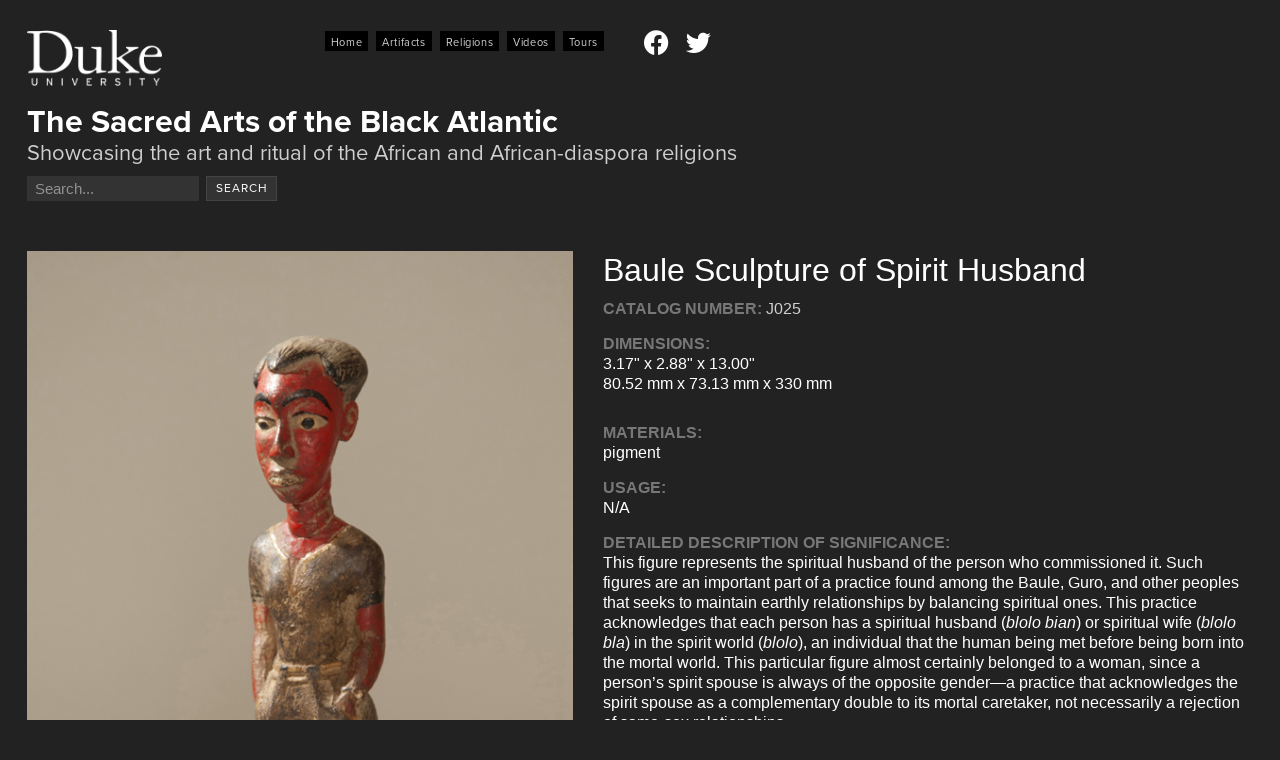

--- FILE ---
content_type: text/html; charset=UTF-8
request_url: https://sacredart.caaar.duke.edu/artifacts/baule-sculpture-of-spirit-husband-2/
body_size: 19895
content:
<!doctype html>
<html lang="en-US">
<head>
	<meta charset="UTF-8">
		<meta name="viewport" content="width=device-width, initial-scale=1">
	<link rel="profile" href="https://gmpg.org/xfn/11">
	<meta name='robots' content='index, follow, max-image-preview:large, max-snippet:-1, max-video-preview:-1' />

	<!-- This site is optimized with the Yoast SEO plugin v26.7 - https://yoast.com/wordpress/plugins/seo/ -->
	<title>Baule Sculpture of Spirit Husband - The Sacred Arts of the Black Atlantic</title>
<link data-rocket-prefetch href="https://use.typekit.net" rel="dns-prefetch">
	<link rel="canonical" href="https://sacredart.caaar.duke.edu/artifacts/baule-sculpture-of-spirit-husband-2/" />
	<meta property="og:locale" content="en_US" />
	<meta property="og:type" content="article" />
	<meta property="og:title" content="Baule Sculpture of Spirit Husband - The Sacred Arts of the Black Atlantic" />
	<meta property="og:url" content="https://sacredart.caaar.duke.edu/artifacts/baule-sculpture-of-spirit-husband-2/" />
	<meta property="og:site_name" content="The Sacred Arts of the Black Atlantic" />
	<meta property="article:modified_time" content="2023-03-24T04:06:42+00:00" />
	<meta property="og:image" content="https://sacredart.caaar.duke.edu/wp-content/uploads/2023/03/baule-sculpture-of-spirit-husband.578.864-2.jpg" />
	<meta property="og:image:width" content="578" />
	<meta property="og:image:height" content="864" />
	<meta property="og:image:type" content="image/jpeg" />
	<meta name="twitter:card" content="summary_large_image" />
	<script type="application/ld+json" class="yoast-schema-graph">{"@context":"https://schema.org","@graph":[{"@type":"WebPage","@id":"https://sacredart.caaar.duke.edu/artifacts/baule-sculpture-of-spirit-husband-2/","url":"https://sacredart.caaar.duke.edu/artifacts/baule-sculpture-of-spirit-husband-2/","name":"Baule Sculpture of Spirit Husband - The Sacred Arts of the Black Atlantic","isPartOf":{"@id":"https://sacredart.caaar.duke.edu/#website"},"primaryImageOfPage":{"@id":"https://sacredart.caaar.duke.edu/artifacts/baule-sculpture-of-spirit-husband-2/#primaryimage"},"image":{"@id":"https://sacredart.caaar.duke.edu/artifacts/baule-sculpture-of-spirit-husband-2/#primaryimage"},"thumbnailUrl":"https://sacredart.caaar.duke.edu/wp-content/uploads/2023/03/baule-sculpture-of-spirit-husband.578.864-2.jpg","datePublished":"2023-03-24T04:06:13+00:00","dateModified":"2023-03-24T04:06:42+00:00","breadcrumb":{"@id":"https://sacredart.caaar.duke.edu/artifacts/baule-sculpture-of-spirit-husband-2/#breadcrumb"},"inLanguage":"en-US","potentialAction":[{"@type":"ReadAction","target":["https://sacredart.caaar.duke.edu/artifacts/baule-sculpture-of-spirit-husband-2/"]}]},{"@type":"ImageObject","inLanguage":"en-US","@id":"https://sacredart.caaar.duke.edu/artifacts/baule-sculpture-of-spirit-husband-2/#primaryimage","url":"https://sacredart.caaar.duke.edu/wp-content/uploads/2023/03/baule-sculpture-of-spirit-husband.578.864-2.jpg","contentUrl":"https://sacredart.caaar.duke.edu/wp-content/uploads/2023/03/baule-sculpture-of-spirit-husband.578.864-2.jpg","width":578,"height":864},{"@type":"BreadcrumbList","@id":"https://sacredart.caaar.duke.edu/artifacts/baule-sculpture-of-spirit-husband-2/#breadcrumb","itemListElement":[{"@type":"ListItem","position":1,"name":"Artifacts","item":"https://sacredart.caaar.duke.edu/artifacts/"},{"@type":"ListItem","position":2,"name":"Baule Sculpture of Spirit Husband"}]},{"@type":"WebSite","@id":"https://sacredart.caaar.duke.edu/#website","url":"https://sacredart.caaar.duke.edu/","name":"The Sacred Arts of the Black Atlantic","description":"Showcasing the art and ritual of the African and African-diaspora religions Search formSearch","publisher":{"@id":"https://sacredart.caaar.duke.edu/#organization"},"potentialAction":[{"@type":"SearchAction","target":{"@type":"EntryPoint","urlTemplate":"https://sacredart.caaar.duke.edu/?s={search_term_string}"},"query-input":{"@type":"PropertyValueSpecification","valueRequired":true,"valueName":"search_term_string"}}],"inLanguage":"en-US"},{"@type":"Organization","@id":"https://sacredart.caaar.duke.edu/#organization","name":"The Sacred Arts of the Black Atlantic","url":"https://sacredart.caaar.duke.edu/","logo":{"@type":"ImageObject","inLanguage":"en-US","@id":"https://sacredart.caaar.duke.edu/#/schema/logo/image/","url":"https://sacredart.caaar.duke.edu/wp-content/uploads/2022/10/saba-duke-logo.png","contentUrl":"https://sacredart.caaar.duke.edu/wp-content/uploads/2022/10/saba-duke-logo.png","width":600,"height":248,"caption":"The Sacred Arts of the Black Atlantic"},"image":{"@id":"https://sacredart.caaar.duke.edu/#/schema/logo/image/"}}]}</script>
	<!-- / Yoast SEO plugin. -->



<link rel="alternate" type="application/rss+xml" title="The Sacred Arts of the Black Atlantic &raquo; Feed" href="https://sacredart.caaar.duke.edu/feed/" />
<link rel="alternate" type="application/rss+xml" title="The Sacred Arts of the Black Atlantic &raquo; Comments Feed" href="https://sacredart.caaar.duke.edu/comments/feed/" />
<link rel="alternate" type="application/rss+xml" title="The Sacred Arts of the Black Atlantic &raquo; Baule Sculpture of Spirit Husband Comments Feed" href="https://sacredart.caaar.duke.edu/artifacts/baule-sculpture-of-spirit-husband-2/feed/" />
<link rel="alternate" title="oEmbed (JSON)" type="application/json+oembed" href="https://sacredart.caaar.duke.edu/wp-json/oembed/1.0/embed?url=https%3A%2F%2Fsacredart.caaar.duke.edu%2Fartifacts%2Fbaule-sculpture-of-spirit-husband-2%2F" />
<link rel="alternate" title="oEmbed (XML)" type="text/xml+oembed" href="https://sacredart.caaar.duke.edu/wp-json/oembed/1.0/embed?url=https%3A%2F%2Fsacredart.caaar.duke.edu%2Fartifacts%2Fbaule-sculpture-of-spirit-husband-2%2F&#038;format=xml" />
<link rel="stylesheet" type="text/css" href="https://use.typekit.net/sjz7srp.css"><style id='wp-img-auto-sizes-contain-inline-css'>
img:is([sizes=auto i],[sizes^="auto," i]){contain-intrinsic-size:3000px 1500px}
/*# sourceURL=wp-img-auto-sizes-contain-inline-css */
</style>
<link rel='stylesheet' id='dce-animations-css' href='https://sacredart.caaar.duke.edu/wp-content/plugins/dynamic-content-for-elementor/assets/css/animations.css?ver=3.3.23' media='all' />
<style id='wp-emoji-styles-inline-css'>

	img.wp-smiley, img.emoji {
		display: inline !important;
		border: none !important;
		box-shadow: none !important;
		height: 1em !important;
		width: 1em !important;
		margin: 0 0.07em !important;
		vertical-align: -0.1em !important;
		background: none !important;
		padding: 0 !important;
	}
/*# sourceURL=wp-emoji-styles-inline-css */
</style>
<link rel='stylesheet' id='wp-block-library-css' href='https://sacredart.caaar.duke.edu/wp-includes/css/dist/block-library/style.min.css?ver=6.9' media='all' />
<style id='global-styles-inline-css'>
:root{--wp--preset--aspect-ratio--square: 1;--wp--preset--aspect-ratio--4-3: 4/3;--wp--preset--aspect-ratio--3-4: 3/4;--wp--preset--aspect-ratio--3-2: 3/2;--wp--preset--aspect-ratio--2-3: 2/3;--wp--preset--aspect-ratio--16-9: 16/9;--wp--preset--aspect-ratio--9-16: 9/16;--wp--preset--color--black: #000000;--wp--preset--color--cyan-bluish-gray: #abb8c3;--wp--preset--color--white: #ffffff;--wp--preset--color--pale-pink: #f78da7;--wp--preset--color--vivid-red: #cf2e2e;--wp--preset--color--luminous-vivid-orange: #ff6900;--wp--preset--color--luminous-vivid-amber: #fcb900;--wp--preset--color--light-green-cyan: #7bdcb5;--wp--preset--color--vivid-green-cyan: #00d084;--wp--preset--color--pale-cyan-blue: #8ed1fc;--wp--preset--color--vivid-cyan-blue: #0693e3;--wp--preset--color--vivid-purple: #9b51e0;--wp--preset--gradient--vivid-cyan-blue-to-vivid-purple: linear-gradient(135deg,rgb(6,147,227) 0%,rgb(155,81,224) 100%);--wp--preset--gradient--light-green-cyan-to-vivid-green-cyan: linear-gradient(135deg,rgb(122,220,180) 0%,rgb(0,208,130) 100%);--wp--preset--gradient--luminous-vivid-amber-to-luminous-vivid-orange: linear-gradient(135deg,rgb(252,185,0) 0%,rgb(255,105,0) 100%);--wp--preset--gradient--luminous-vivid-orange-to-vivid-red: linear-gradient(135deg,rgb(255,105,0) 0%,rgb(207,46,46) 100%);--wp--preset--gradient--very-light-gray-to-cyan-bluish-gray: linear-gradient(135deg,rgb(238,238,238) 0%,rgb(169,184,195) 100%);--wp--preset--gradient--cool-to-warm-spectrum: linear-gradient(135deg,rgb(74,234,220) 0%,rgb(151,120,209) 20%,rgb(207,42,186) 40%,rgb(238,44,130) 60%,rgb(251,105,98) 80%,rgb(254,248,76) 100%);--wp--preset--gradient--blush-light-purple: linear-gradient(135deg,rgb(255,206,236) 0%,rgb(152,150,240) 100%);--wp--preset--gradient--blush-bordeaux: linear-gradient(135deg,rgb(254,205,165) 0%,rgb(254,45,45) 50%,rgb(107,0,62) 100%);--wp--preset--gradient--luminous-dusk: linear-gradient(135deg,rgb(255,203,112) 0%,rgb(199,81,192) 50%,rgb(65,88,208) 100%);--wp--preset--gradient--pale-ocean: linear-gradient(135deg,rgb(255,245,203) 0%,rgb(182,227,212) 50%,rgb(51,167,181) 100%);--wp--preset--gradient--electric-grass: linear-gradient(135deg,rgb(202,248,128) 0%,rgb(113,206,126) 100%);--wp--preset--gradient--midnight: linear-gradient(135deg,rgb(2,3,129) 0%,rgb(40,116,252) 100%);--wp--preset--font-size--small: 13px;--wp--preset--font-size--medium: 20px;--wp--preset--font-size--large: 36px;--wp--preset--font-size--x-large: 42px;--wp--preset--spacing--20: 0.44rem;--wp--preset--spacing--30: 0.67rem;--wp--preset--spacing--40: 1rem;--wp--preset--spacing--50: 1.5rem;--wp--preset--spacing--60: 2.25rem;--wp--preset--spacing--70: 3.38rem;--wp--preset--spacing--80: 5.06rem;--wp--preset--shadow--natural: 6px 6px 9px rgba(0, 0, 0, 0.2);--wp--preset--shadow--deep: 12px 12px 50px rgba(0, 0, 0, 0.4);--wp--preset--shadow--sharp: 6px 6px 0px rgba(0, 0, 0, 0.2);--wp--preset--shadow--outlined: 6px 6px 0px -3px rgb(255, 255, 255), 6px 6px rgb(0, 0, 0);--wp--preset--shadow--crisp: 6px 6px 0px rgb(0, 0, 0);}:root { --wp--style--global--content-size: 800px;--wp--style--global--wide-size: 1200px; }:where(body) { margin: 0; }.wp-site-blocks > .alignleft { float: left; margin-right: 2em; }.wp-site-blocks > .alignright { float: right; margin-left: 2em; }.wp-site-blocks > .aligncenter { justify-content: center; margin-left: auto; margin-right: auto; }:where(.wp-site-blocks) > * { margin-block-start: 24px; margin-block-end: 0; }:where(.wp-site-blocks) > :first-child { margin-block-start: 0; }:where(.wp-site-blocks) > :last-child { margin-block-end: 0; }:root { --wp--style--block-gap: 24px; }:root :where(.is-layout-flow) > :first-child{margin-block-start: 0;}:root :where(.is-layout-flow) > :last-child{margin-block-end: 0;}:root :where(.is-layout-flow) > *{margin-block-start: 24px;margin-block-end: 0;}:root :where(.is-layout-constrained) > :first-child{margin-block-start: 0;}:root :where(.is-layout-constrained) > :last-child{margin-block-end: 0;}:root :where(.is-layout-constrained) > *{margin-block-start: 24px;margin-block-end: 0;}:root :where(.is-layout-flex){gap: 24px;}:root :where(.is-layout-grid){gap: 24px;}.is-layout-flow > .alignleft{float: left;margin-inline-start: 0;margin-inline-end: 2em;}.is-layout-flow > .alignright{float: right;margin-inline-start: 2em;margin-inline-end: 0;}.is-layout-flow > .aligncenter{margin-left: auto !important;margin-right: auto !important;}.is-layout-constrained > .alignleft{float: left;margin-inline-start: 0;margin-inline-end: 2em;}.is-layout-constrained > .alignright{float: right;margin-inline-start: 2em;margin-inline-end: 0;}.is-layout-constrained > .aligncenter{margin-left: auto !important;margin-right: auto !important;}.is-layout-constrained > :where(:not(.alignleft):not(.alignright):not(.alignfull)){max-width: var(--wp--style--global--content-size);margin-left: auto !important;margin-right: auto !important;}.is-layout-constrained > .alignwide{max-width: var(--wp--style--global--wide-size);}body .is-layout-flex{display: flex;}.is-layout-flex{flex-wrap: wrap;align-items: center;}.is-layout-flex > :is(*, div){margin: 0;}body .is-layout-grid{display: grid;}.is-layout-grid > :is(*, div){margin: 0;}body{padding-top: 0px;padding-right: 0px;padding-bottom: 0px;padding-left: 0px;}a:where(:not(.wp-element-button)){text-decoration: underline;}:root :where(.wp-element-button, .wp-block-button__link){background-color: #32373c;border-width: 0;color: #fff;font-family: inherit;font-size: inherit;font-style: inherit;font-weight: inherit;letter-spacing: inherit;line-height: inherit;padding-top: calc(0.667em + 2px);padding-right: calc(1.333em + 2px);padding-bottom: calc(0.667em + 2px);padding-left: calc(1.333em + 2px);text-decoration: none;text-transform: inherit;}.has-black-color{color: var(--wp--preset--color--black) !important;}.has-cyan-bluish-gray-color{color: var(--wp--preset--color--cyan-bluish-gray) !important;}.has-white-color{color: var(--wp--preset--color--white) !important;}.has-pale-pink-color{color: var(--wp--preset--color--pale-pink) !important;}.has-vivid-red-color{color: var(--wp--preset--color--vivid-red) !important;}.has-luminous-vivid-orange-color{color: var(--wp--preset--color--luminous-vivid-orange) !important;}.has-luminous-vivid-amber-color{color: var(--wp--preset--color--luminous-vivid-amber) !important;}.has-light-green-cyan-color{color: var(--wp--preset--color--light-green-cyan) !important;}.has-vivid-green-cyan-color{color: var(--wp--preset--color--vivid-green-cyan) !important;}.has-pale-cyan-blue-color{color: var(--wp--preset--color--pale-cyan-blue) !important;}.has-vivid-cyan-blue-color{color: var(--wp--preset--color--vivid-cyan-blue) !important;}.has-vivid-purple-color{color: var(--wp--preset--color--vivid-purple) !important;}.has-black-background-color{background-color: var(--wp--preset--color--black) !important;}.has-cyan-bluish-gray-background-color{background-color: var(--wp--preset--color--cyan-bluish-gray) !important;}.has-white-background-color{background-color: var(--wp--preset--color--white) !important;}.has-pale-pink-background-color{background-color: var(--wp--preset--color--pale-pink) !important;}.has-vivid-red-background-color{background-color: var(--wp--preset--color--vivid-red) !important;}.has-luminous-vivid-orange-background-color{background-color: var(--wp--preset--color--luminous-vivid-orange) !important;}.has-luminous-vivid-amber-background-color{background-color: var(--wp--preset--color--luminous-vivid-amber) !important;}.has-light-green-cyan-background-color{background-color: var(--wp--preset--color--light-green-cyan) !important;}.has-vivid-green-cyan-background-color{background-color: var(--wp--preset--color--vivid-green-cyan) !important;}.has-pale-cyan-blue-background-color{background-color: var(--wp--preset--color--pale-cyan-blue) !important;}.has-vivid-cyan-blue-background-color{background-color: var(--wp--preset--color--vivid-cyan-blue) !important;}.has-vivid-purple-background-color{background-color: var(--wp--preset--color--vivid-purple) !important;}.has-black-border-color{border-color: var(--wp--preset--color--black) !important;}.has-cyan-bluish-gray-border-color{border-color: var(--wp--preset--color--cyan-bluish-gray) !important;}.has-white-border-color{border-color: var(--wp--preset--color--white) !important;}.has-pale-pink-border-color{border-color: var(--wp--preset--color--pale-pink) !important;}.has-vivid-red-border-color{border-color: var(--wp--preset--color--vivid-red) !important;}.has-luminous-vivid-orange-border-color{border-color: var(--wp--preset--color--luminous-vivid-orange) !important;}.has-luminous-vivid-amber-border-color{border-color: var(--wp--preset--color--luminous-vivid-amber) !important;}.has-light-green-cyan-border-color{border-color: var(--wp--preset--color--light-green-cyan) !important;}.has-vivid-green-cyan-border-color{border-color: var(--wp--preset--color--vivid-green-cyan) !important;}.has-pale-cyan-blue-border-color{border-color: var(--wp--preset--color--pale-cyan-blue) !important;}.has-vivid-cyan-blue-border-color{border-color: var(--wp--preset--color--vivid-cyan-blue) !important;}.has-vivid-purple-border-color{border-color: var(--wp--preset--color--vivid-purple) !important;}.has-vivid-cyan-blue-to-vivid-purple-gradient-background{background: var(--wp--preset--gradient--vivid-cyan-blue-to-vivid-purple) !important;}.has-light-green-cyan-to-vivid-green-cyan-gradient-background{background: var(--wp--preset--gradient--light-green-cyan-to-vivid-green-cyan) !important;}.has-luminous-vivid-amber-to-luminous-vivid-orange-gradient-background{background: var(--wp--preset--gradient--luminous-vivid-amber-to-luminous-vivid-orange) !important;}.has-luminous-vivid-orange-to-vivid-red-gradient-background{background: var(--wp--preset--gradient--luminous-vivid-orange-to-vivid-red) !important;}.has-very-light-gray-to-cyan-bluish-gray-gradient-background{background: var(--wp--preset--gradient--very-light-gray-to-cyan-bluish-gray) !important;}.has-cool-to-warm-spectrum-gradient-background{background: var(--wp--preset--gradient--cool-to-warm-spectrum) !important;}.has-blush-light-purple-gradient-background{background: var(--wp--preset--gradient--blush-light-purple) !important;}.has-blush-bordeaux-gradient-background{background: var(--wp--preset--gradient--blush-bordeaux) !important;}.has-luminous-dusk-gradient-background{background: var(--wp--preset--gradient--luminous-dusk) !important;}.has-pale-ocean-gradient-background{background: var(--wp--preset--gradient--pale-ocean) !important;}.has-electric-grass-gradient-background{background: var(--wp--preset--gradient--electric-grass) !important;}.has-midnight-gradient-background{background: var(--wp--preset--gradient--midnight) !important;}.has-small-font-size{font-size: var(--wp--preset--font-size--small) !important;}.has-medium-font-size{font-size: var(--wp--preset--font-size--medium) !important;}.has-large-font-size{font-size: var(--wp--preset--font-size--large) !important;}.has-x-large-font-size{font-size: var(--wp--preset--font-size--x-large) !important;}
:root :where(.wp-block-pullquote){font-size: 1.5em;line-height: 1.6;}
/*# sourceURL=global-styles-inline-css */
</style>
<link rel='stylesheet' id='elementinvader-css' href='https://sacredart.caaar.duke.edu/wp-content/plugins/elementinvader/public/css/elementinvader-public.css?ver=1.2.4' media='all' />
<link rel='stylesheet' id='widget-detector-elementor-css' href='https://sacredart.caaar.duke.edu/wp-content/plugins/widget-detector-elementor/public/css/widget-detector-elementor-public.css?ver=1' media='all' />
<link rel='stylesheet' id='dce-style-css' href='https://sacredart.caaar.duke.edu/wp-content/plugins/dynamic-content-for-elementor/assets/css/style.min.css?ver=3.3.23' media='all' />
<link rel='stylesheet' id='dce-hidden-label-css' href='https://sacredart.caaar.duke.edu/wp-content/plugins/dynamic-content-for-elementor/assets/css/hidden-label.min.css?ver=3.3.23' media='all' />
<link rel='stylesheet' id='dce-dynamic-visibility-css' href='https://sacredart.caaar.duke.edu/wp-content/plugins/dynamic-content-for-elementor/assets/css/dynamic-visibility.min.css?ver=3.3.23' media='all' />
<link rel='stylesheet' id='dce-tooltip-css' href='https://sacredart.caaar.duke.edu/wp-content/plugins/dynamic-content-for-elementor/assets/css/tooltip.min.css?ver=3.3.23' media='all' />
<link rel='stylesheet' id='dce-pageScroll-css' href='https://sacredart.caaar.duke.edu/wp-content/plugins/dynamic-content-for-elementor/assets/css/page-scroll.min.css?ver=3.3.23' media='all' />
<link rel='stylesheet' id='dce-reveal-css' href='https://sacredart.caaar.duke.edu/wp-content/plugins/dynamic-content-for-elementor/assets/css/reveal.min.css?ver=3.3.23' media='all' />
<link rel='stylesheet' id='dce-plyr-css' href='https://sacredart.caaar.duke.edu/wp-content/plugins/dynamic-content-for-elementor/assets/node/plyr/plyr.css?ver=3.3.23' media='all' />
<link rel='stylesheet' id='search-filter-plugin-styles-css' href='https://sacredart.caaar.duke.edu/wp-content/plugins/search-filter-pro/public/assets/css/search-filter.min.css?ver=2.5.21' media='all' />
<link rel='stylesheet' id='hello-elementor-css' href='https://sacredart.caaar.duke.edu/wp-content/themes/hello-elementor/assets/css/reset.css?ver=3.4.5' media='all' />
<link rel='stylesheet' id='hello-elementor-theme-style-css' href='https://sacredart.caaar.duke.edu/wp-content/themes/hello-elementor/assets/css/theme.css?ver=3.4.5' media='all' />
<link rel='stylesheet' id='hello-elementor-header-footer-css' href='https://sacredart.caaar.duke.edu/wp-content/themes/hello-elementor/assets/css/header-footer.css?ver=3.4.5' media='all' />
<link rel='stylesheet' id='elementor-frontend-css' href='https://sacredart.caaar.duke.edu/wp-content/plugins/elementor/assets/css/frontend.min.css?ver=3.34.1' media='all' />
<link rel='stylesheet' id='widget-image-css' href='https://sacredart.caaar.duke.edu/wp-content/plugins/elementor/assets/css/widget-image.min.css?ver=3.34.1' media='all' />
<link rel='stylesheet' id='widget-social-icons-css' href='https://sacredart.caaar.duke.edu/wp-content/plugins/elementor/assets/css/widget-social-icons.min.css?ver=3.34.1' media='all' />
<link rel='stylesheet' id='e-apple-webkit-css' href='https://sacredart.caaar.duke.edu/wp-content/plugins/elementor/assets/css/conditionals/apple-webkit.min.css?ver=3.34.1' media='all' />
<link rel='stylesheet' id='widget-heading-css' href='https://sacredart.caaar.duke.edu/wp-content/plugins/elementor/assets/css/widget-heading.min.css?ver=3.34.1' media='all' />
<link rel='stylesheet' id='widget-search-form-css' href='https://sacredart.caaar.duke.edu/wp-content/plugins/elementor-pro/assets/css/widget-search-form.min.css?ver=3.34.0' media='all' />
<link rel='stylesheet' id='elementor-icons-shared-0-css' href='https://sacredart.caaar.duke.edu/wp-content/plugins/elementor/assets/lib/font-awesome/css/fontawesome.min.css?ver=5.15.3' media='all' />
<link rel='stylesheet' id='elementor-icons-fa-solid-css' href='https://sacredart.caaar.duke.edu/wp-content/plugins/elementor/assets/lib/font-awesome/css/solid.min.css?ver=5.15.3' media='all' />
<link rel='stylesheet' id='widget-divider-css' href='https://sacredart.caaar.duke.edu/wp-content/plugins/elementor/assets/css/widget-divider.min.css?ver=3.34.1' media='all' />
<link rel='stylesheet' id='swiper-css' href='https://sacredart.caaar.duke.edu/wp-content/plugins/elementor/assets/lib/swiper/v8/css/swiper.min.css?ver=8.4.5' media='all' />
<link rel='stylesheet' id='dce-acfslider-css' href='https://sacredart.caaar.duke.edu/wp-content/plugins/dynamic-content-for-elementor/assets/css/acf-slider.min.css?ver=3.3.23' media='all' />
<link rel='stylesheet' id='e-swiper-css' href='https://sacredart.caaar.duke.edu/wp-content/plugins/elementor/assets/css/conditionals/e-swiper.min.css?ver=3.34.1' media='all' />
<link rel='stylesheet' id='dce-dynamic-posts-css' href='https://sacredart.caaar.duke.edu/wp-content/plugins/dynamic-content-for-elementor/assets/css/dynamic-posts.min.css?ver=3.3.23' media='all' />
<link rel='stylesheet' id='dce-acf-css' href='https://sacredart.caaar.duke.edu/wp-content/plugins/dynamic-content-for-elementor/assets/css/acf-fields.min.css?ver=3.3.23' media='all' />
<link rel='stylesheet' id='animatecss-css' href='https://sacredart.caaar.duke.edu/wp-content/plugins/dynamic-content-for-elementor/assets/node/animate.css/animate.min.css?ver=3.3.23' media='all' />
<link rel='stylesheet' id='dce-photoswipe-skin-css' href='https://sacredart.caaar.duke.edu/wp-content/plugins/dynamic-content-for-elementor/assets/node/photoswipe/photoswipe.css?ver=3.3.23' media='all' />
<link rel='stylesheet' id='dce-justifiedGallery-css' href='https://sacredart.caaar.duke.edu/wp-content/plugins/dynamic-content-for-elementor/assets/node/justifiedGallery/justifiedGallery.min.css?ver=3.3.23' media='all' />
<link rel='stylesheet' id='dce-acfGallery-css' href='https://sacredart.caaar.duke.edu/wp-content/plugins/dynamic-content-for-elementor/assets/css/acf-gallery.min.css?ver=3.3.23' media='all' />
<link rel='stylesheet' id='dce-diamonds-css-css' href='https://sacredart.caaar.duke.edu/wp-content/plugins/dynamic-content-for-elementor/assets/node/jquery.diamonds.js/diamonds.css?ver=3.3.23' media='all' />
<link rel='stylesheet' id='dce-acf-repeater-css' href='https://sacredart.caaar.duke.edu/wp-content/plugins/dynamic-content-for-elementor/assets/css/acf-repeater.min.css?ver=3.3.23' media='all' />
<link rel='stylesheet' id='dce-datatables-css' href='https://sacredart.caaar.duke.edu/wp-content/plugins/dynamic-content-for-elementor/assets/node/datatables/datatables.min.css?ver=3.3.23' media='all' />
<link rel='stylesheet' id='dce-accordionjs-css' href='https://sacredart.caaar.duke.edu/wp-content/plugins/dynamic-content-for-elementor/assets/node/accordionjs/accordion.css?ver=3.3.23' media='all' />
<link rel='stylesheet' id='elementor-icons-css' href='https://sacredart.caaar.duke.edu/wp-content/plugins/elementor/assets/lib/eicons/css/elementor-icons.min.css?ver=5.45.0' media='all' />
<link rel='stylesheet' id='elementor-post-6-css' href='https://sacredart.caaar.duke.edu/wp-content/uploads/elementor/css/post-6.css?ver=1767886813' media='all' />
<link rel='stylesheet' id='dashicons-css' href='https://sacredart.caaar.duke.edu/wp-includes/css/dashicons.min.css?ver=6.9' media='all' />
<link rel='stylesheet' id='pp-extensions-css' href='https://sacredart.caaar.duke.edu/wp-content/plugins/powerpack-elements/assets/css/min/extensions.min.css?ver=2.12.15' media='all' />
<link rel='stylesheet' id='pp-tooltip-css' href='https://sacredart.caaar.duke.edu/wp-content/plugins/powerpack-elements/assets/css/min/tooltip.min.css?ver=2.12.15' media='all' />
<link rel='stylesheet' id='elementor-post-10-css' href='https://sacredart.caaar.duke.edu/wp-content/uploads/elementor/css/post-10.css?ver=1767886813' media='all' />
<link rel='stylesheet' id='elementor-post-33-css' href='https://sacredart.caaar.duke.edu/wp-content/uploads/elementor/css/post-33.css?ver=1767886813' media='all' />
<link rel='stylesheet' id='elementor-post-575-css' href='https://sacredart.caaar.duke.edu/wp-content/uploads/elementor/css/post-575.css?ver=1767886823' media='all' />
<link rel='stylesheet' id='simple-favorites-css' href='https://sacredart.caaar.duke.edu/wp-content/plugins/favorites/assets/css/favorites.css?ver=2.3.6' media='all' />
<link rel='stylesheet' id='searchwp-forms-css' href='https://sacredart.caaar.duke.edu/wp-content/plugins/searchwp/assets/css/frontend/search-forms.min.css?ver=4.4.0' media='all' />
<link rel='stylesheet' id='hello-elementor-child-style-css' href='https://sacredart.caaar.duke.edu/wp-content/themes/hello-theme-child-master/style.css?ver=1.0.0' media='all' />
<link rel='stylesheet' id='scss-css' href='https://sacredart.caaar.duke.edu/wp-content/cache/busting/1/sccss.css?ver=1702565068' media='all' />
<link rel='stylesheet' id='ecs-styles-css' href='https://sacredart.caaar.duke.edu/wp-content/plugins/ele-custom-skin/assets/css/ecs-style.css?ver=3.1.9' media='all' />
<link rel='stylesheet' id='elementor-post-589-css' href='https://sacredart.caaar.duke.edu/wp-content/uploads/elementor/css/post-589.css?ver=1679407877' media='all' />
<link rel='stylesheet' id='elementor-post-1082-css' href='https://sacredart.caaar.duke.edu/wp-content/uploads/elementor/css/post-1082.css?ver=1667669081' media='all' />
<link rel='stylesheet' id='elementor-post-1239-css' href='https://sacredart.caaar.duke.edu/wp-content/uploads/elementor/css/post-1239.css?ver=1668108226' media='all' />
<link rel='stylesheet' id='elementor-post-7007-css' href='https://sacredart.caaar.duke.edu/wp-content/uploads/elementor/css/post-7007.css?ver=1692713165' media='all' />
<link rel='stylesheet' id='elementor-gf-local-sourcesanspro-css' href='https://sacredart.caaar.duke.edu/wp-content/uploads/elementor/google-fonts/css/sourcesanspro.css?ver=1748569378' media='all' />
<link rel='stylesheet' id='elementor-icons-fa-brands-css' href='https://sacredart.caaar.duke.edu/wp-content/plugins/elementor/assets/lib/font-awesome/css/brands.min.css?ver=5.15.3' media='all' />
<script id="jquery-core-js-extra">
var pp = {"ajax_url":"https://sacredart.caaar.duke.edu/wp-admin/admin-ajax.php"};
//# sourceURL=jquery-core-js-extra
</script>
<script src="https://sacredart.caaar.duke.edu/wp-includes/js/jquery/jquery.min.js?ver=3.7.1" id="jquery-core-js"></script>
<script src="https://sacredart.caaar.duke.edu/wp-includes/js/jquery/jquery-migrate.min.js?ver=3.4.1" id="jquery-migrate-js"></script>
<script src="https://sacredart.caaar.duke.edu/wp-content/plugins/elementinvader/public/js/elementinvader-public.js?ver=1.2.4" id="elementinvader-js"></script>
<script id="search-filter-elementor-js-extra">
var SFE_DATA = {"ajax_url":"https://sacredart.caaar.duke.edu/wp-admin/admin-ajax.php","home_url":"https://sacredart.caaar.duke.edu/"};
//# sourceURL=search-filter-elementor-js-extra
</script>
<script src="https://sacredart.caaar.duke.edu/wp-content/plugins/search-filter-elementor/assets/v2/js/search-filter-elementor.js?ver=1.3.4" id="search-filter-elementor-js"></script>
<script id="search-filter-plugin-build-js-extra">
var SF_LDATA = {"ajax_url":"https://sacredart.caaar.duke.edu/wp-admin/admin-ajax.php","home_url":"https://sacredart.caaar.duke.edu/","extensions":["search-filter-elementor"]};
//# sourceURL=search-filter-plugin-build-js-extra
</script>
<script src="https://sacredart.caaar.duke.edu/wp-content/plugins/search-filter-pro/public/assets/js/search-filter-build.min.js?ver=2.5.21" id="search-filter-plugin-build-js"></script>
<script src="https://sacredart.caaar.duke.edu/wp-content/plugins/search-filter-pro/public/assets/js/chosen.jquery.min.js?ver=2.5.21" id="search-filter-plugin-chosen-js"></script>
<script id="favorites-js-extra">
var favorites_data = {"ajaxurl":"https://sacredart.caaar.duke.edu/wp-admin/admin-ajax.php","nonce":"7acae84ab5","favorite":"Compare \u003Ci class=\"sf-icon-star-empty\"\u003E\u003C/i\u003E","favorited":"RemoveX","includecount":"1","indicate_loading":"","loading_text":"Loading","loading_image":"","loading_image_active":"","loading_image_preload":"","cache_enabled":"","button_options":{"button_type":"custom","custom_colors":false,"box_shadow":false,"include_count":true,"default":{"background_default":false,"border_default":false,"text_default":false,"icon_default":false,"count_default":false},"active":{"background_active":false,"border_active":false,"text_active":false,"icon_active":false,"count_active":false}},"authentication_modal_content":"\u003Cp\u003EPlease login to add favorites.\u003C/p\u003E\u003Cp\u003E\u003Ca href=\"#\" data-favorites-modal-close\u003EDismiss this notice\u003C/a\u003E\u003C/p\u003E","authentication_redirect":"","dev_mode":"","logged_in":"","user_id":"0","authentication_redirect_url":"https://sacredart.caaar.duke.edu/wp-login.php"};
//# sourceURL=favorites-js-extra
</script>
<script src="https://sacredart.caaar.duke.edu/wp-content/plugins/favorites/assets/js/favorites.min.js?ver=2.3.6" id="favorites-js"></script>
<script id="image_zoom-frontend-js-extra">
var IZ = {"options":{"zoomType":"inner","cursor":"default","easingAmount":12,"customText":"","customTextSize":12,"customTextColor":"#cccccc","customTextVAlign":"bottom","customTextAlign":"right"},"with_woocommerce":"0","exchange_thumbnails":"1","enable_mobile":"0","woo_categories":"0","force_attachments":"0","enable_lightbox_zoom":"0","custom_class":"","flexslider":"","owl":"","flickity":"","swiper":"","slick":"","huge_it_gallery":"","search_filter_pro":"1","remove_lightbox_thumbnails":"0","remove_lightbox":"0","woo_slider":"0"};
//# sourceURL=image_zoom-frontend-js-extra
</script>
<script src="https://sacredart.caaar.duke.edu/wp-content/plugins/wp-image-zoooom-pro/assets/dist/image_zoom-frontend.min.js?ver=1.58" id="image_zoom-frontend-js"></script>
<script id="ecs_ajax_load-js-extra">
var ecs_ajax_params = {"ajaxurl":"https://sacredart.caaar.duke.edu/wp-admin/admin-ajax.php","posts":"{\"page\":0,\"artifacts\":\"baule-sculpture-of-spirit-husband-2\",\"post_type\":\"artifacts\",\"name\":\"baule-sculpture-of-spirit-husband-2\",\"error\":\"\",\"m\":\"\",\"p\":0,\"post_parent\":\"\",\"subpost\":\"\",\"subpost_id\":\"\",\"attachment\":\"\",\"attachment_id\":0,\"pagename\":\"baule-sculpture-of-spirit-husband-2\",\"page_id\":0,\"second\":\"\",\"minute\":\"\",\"hour\":\"\",\"day\":0,\"monthnum\":0,\"year\":0,\"w\":0,\"category_name\":\"\",\"tag\":\"\",\"cat\":\"\",\"tag_id\":\"\",\"author\":\"\",\"author_name\":\"\",\"feed\":\"\",\"tb\":\"\",\"paged\":0,\"meta_key\":\"\",\"meta_value\":\"\",\"preview\":\"\",\"s\":\"\",\"sentence\":\"\",\"title\":\"\",\"fields\":\"all\",\"menu_order\":\"\",\"embed\":\"\",\"category__in\":[],\"category__not_in\":[],\"category__and\":[],\"post__in\":[],\"post__not_in\":[],\"post_name__in\":[],\"tag__in\":[],\"tag__not_in\":[],\"tag__and\":[],\"tag_slug__in\":[],\"tag_slug__and\":[],\"post_parent__in\":[],\"post_parent__not_in\":[],\"author__in\":[],\"author__not_in\":[],\"search_columns\":[],\"ignore_sticky_posts\":false,\"suppress_filters\":false,\"cache_results\":true,\"update_post_term_cache\":true,\"update_menu_item_cache\":false,\"lazy_load_term_meta\":true,\"update_post_meta_cache\":true,\"posts_per_page\":24,\"nopaging\":false,\"comments_per_page\":\"50\",\"no_found_rows\":false,\"order\":\"DESC\"}"};
//# sourceURL=ecs_ajax_load-js-extra
</script>
<script src="https://sacredart.caaar.duke.edu/wp-content/plugins/ele-custom-skin/assets/js/ecs_ajax_pagination.js?ver=3.1.9" id="ecs_ajax_load-js"></script>
<script src="https://sacredart.caaar.duke.edu/wp-content/plugins/ele-custom-skin/assets/js/ecs.js?ver=3.1.9" id="ecs-script-js"></script>
<link rel="https://api.w.org/" href="https://sacredart.caaar.duke.edu/wp-json/" /><link rel="alternate" title="JSON" type="application/json" href="https://sacredart.caaar.duke.edu/wp-json/wp/v2/artifacts/10585" /><link rel="EditURI" type="application/rsd+xml" title="RSD" href="https://sacredart.caaar.duke.edu/xmlrpc.php?rsd" />
<meta name="generator" content="WordPress 6.9" />
<link rel='shortlink' href='https://sacredart.caaar.duke.edu/?p=10585' />
<meta name="generator" content="Elementor 3.34.1; features: additional_custom_breakpoints; settings: css_print_method-external, google_font-enabled, font_display-auto">
			<style>
				.e-con.e-parent:nth-of-type(n+4):not(.e-lazyloaded):not(.e-no-lazyload),
				.e-con.e-parent:nth-of-type(n+4):not(.e-lazyloaded):not(.e-no-lazyload) * {
					background-image: none !important;
				}
				@media screen and (max-height: 1024px) {
					.e-con.e-parent:nth-of-type(n+3):not(.e-lazyloaded):not(.e-no-lazyload),
					.e-con.e-parent:nth-of-type(n+3):not(.e-lazyloaded):not(.e-no-lazyload) * {
						background-image: none !important;
					}
				}
				@media screen and (max-height: 640px) {
					.e-con.e-parent:nth-of-type(n+2):not(.e-lazyloaded):not(.e-no-lazyload),
					.e-con.e-parent:nth-of-type(n+2):not(.e-lazyloaded):not(.e-no-lazyload) * {
						background-image: none !important;
					}
				}
			</style>
			<script>jQuery(document).ready(function(){
var $slideshowdiv = jQuery('.artifact-slideshow');
$slideshowdiv.html(jQuery.trim($slideshowdiv.html()));
	if( (jQuery('.artifact-slideshow').html() == '' ) ){
		console.log("slideshow empty show featured img");
		jQuery('.featured-img-slideshow').show();
		//jQuery('featured-img-slideshow').css('display','block');
	}
});</script><script>jQuery( document ).ready(function() {
	jQuery(document).on("click", ".clicker" , function() {
		jQuery(this).closest('.hide-details').addClass("active");
     });
});</script><script>jQuery(document).ready(function () {
    jQuery('.simplefavorite-button').on('click', function() {
      console.log("Clicked.");
	 //  jQuery( ".stickyComparison" ).addClass( "active" );
	jQuery(".view-comparison-sticky a").css('color', '#ffff00');
    });
	
	jQuery(window).scroll(function() {
		    var scroll = jQuery(window).scrollTop();
    if (scroll >= 175) {
        jQuery( ".stickyComparison" ).addClass( "active" );
    } else {
       jQuery( ".stickyComparison" ).removeClass( "active" );
    }
});
	
});

</script>			<meta name="theme-color" content="#222222">
			<style>img.zoooom,.zoooom img{padding:0!important;}img.zoooom:hover, .zoooom img:hover, .mp_product_image_single:hover, a.zoomGallery img:hover, .portfolio_images img:hover, .single-fluxus_portfolio .project-image img:hover, .attachment-product_page_image:hover, .attachment-shop_single:hover {cursor:-webkit-zoom-in;cursor:-moz-zoom-in;cursor:zoom-in;}.dialog-lightbox-widget-content[style] { top: 0 !important; left: 0 !important;}body.elementor-editor-active .zoooom::before { content: "\f179     Zoom applied to the image. Check on the frontend"; position: absolute; margin-top: 12px; text-align: right; background-color: white; line-height: 1.4em; left: 5%; padding: 0 10px 6px; font-family: dashicons; font-size: 0.9em; font-style: italic; z-index: 20; }</style><script></script><link rel="icon" href="https://sacredart.caaar.duke.edu/wp-content/uploads/2022/10/saba-favicon.jpg" sizes="32x32" />
<link rel="icon" href="https://sacredart.caaar.duke.edu/wp-content/uploads/2022/10/saba-favicon.jpg" sizes="192x192" />
<link rel="apple-touch-icon" href="https://sacredart.caaar.duke.edu/wp-content/uploads/2022/10/saba-favicon.jpg" />
<meta name="msapplication-TileImage" content="https://sacredart.caaar.duke.edu/wp-content/uploads/2022/10/saba-favicon.jpg" />
<style id="sccss">/* Enter Your Custom CSS Here */

p.flex-caption.caption-video {
    top: 200px;
}

.showme { display:block!important;}
p.flex-caption {
    font-size: 16px!important;
    padding: 0!important;
}
.slide_content p, .slide_content .field--name-field-suggested-artifacts {
    margin-top: 0!important;
}
button.simplefavorite-button {
    color: #000;
    font-family: "proxima-nova" !important;
    font-size: 20px;
    font-weight: 900;
    background-color: #fff;
    padding: 6px;
    border: 0px solid #fff;
    border-radius: 5px;
	  max-height: 25px;
}
span.simplefavorite-button-count {
    display: none;
}
span.remove-label {
    display: none;
}
#compare-list .clicker {
    width: 125px;
    margin-top: -51px;
}
body #compare-list .hide-details {
    clear: both;
    margin-top: 20px!important;
	  width: 100%;
}
#compare-list .favorites-list {
    display: flex;
    justify-content: space-between;
    column-gap: 15px;
    row-gap: 15px;
    flex-wrap: wrap;
}



.slide_content p, .slide_content .field--name-field-suggested-artifacts {
	padding-top:0px!important;
}
ul.flex-direction-nav {
    width: 100%!important;
}
.flex-direction-nav .flex-prev {
    left: 5px!important;
}
.flex-direction-nav .flex-next {
    right: 0!important;
    text-align: right;
}
.flex-direction-nav a {
   opacity: 1!important;
	 height: 75px!important;
	 width: 20px!important;
}
.flex-direction-nav a:before { display:none!important;}
.tour_pagination {
    bottom: 50px!important;
    right: 105px!important;
}
.field--name-field-slides .field__item img {
    max-height: 700px!important;
}


.stickyComparison {
	   display: none;
    -webkit-transform: rotate(90deg);
    -moz-transform: rotate(90deg);
    -o-transform: rotate(90deg);
    -ms-transform: rotate(90deg);
    transform: rotate(270deg);
    transform-origin: 100% 100%;
	  animation: fadeIn 0.75s;
    margin-top: 0px!important;
    padding-top: 0px!important;
    top: 150px;
}
.stickyComparison.active {
    display: block;
}

.flex-next, .flex-prev, .views_slideshow_controls_text_next, .views_slideshow_controls_text_previous {
    position: absolute;
    left: 20px;
    height: 80px;
    width: 15px;
    background-image: url(https://sacredart.caaar.duke.edu/sites/sacredart.caaar.duke.edu/themes/sacredart/images/arrow_prev.png);
    background-position: 0 0;
    background-repeat: no-repeat;
    display: block;
    text-indent: -9999px;
    opacity: .5;
    outline: none !important;
}
.flex-direction-nav li {
    float: none;
    position: relative;
    z-index: 10;
    padding: 0;
    margin: 0;
}

.views_slideshow_controls_text_next, .flex-next {
    background-image: url(https://sacredart.caaar.duke.edu/sites/sacredart.caaar.duke.edu/themes/sacredart/images/arrow_next.png);
    left: auto;
    right: 20px;
}






@keyframes fadeIn {
  0% { opacity: 0; }
  100% { opacity: 1; }
}

.clicker.active ~ .hide-details {
    display: block!important;
}

.field--name-field-slides {
	height: 96%!important;
}

.flex-control-paging li a {
	border-radius: 0px!important;
}
.soundcontrols-wrapper {
	  position: relative;
    display: block;
    margin: 0 auto;
    width: 100%;
    text-align: center;
}
.soundcontrols-wrapper ol.flex-control-nav.flex-control-paging {
    position: relative;
}
.tour_pagination {
    bottom: -13px;
    right: 12px;
}
.soundcontrols {
    bottom: -13px;
    left: -5px;
}
p.flex-caption {
    display: none;
}

.soundcontrols-wrapper {
    position: absolute;
    width: 98%;
    z-index: 99999999;
    bottom: 0;
}


.slides {
    min-height: 75vh!important;
}
.pagination {
    margin: 20px auto;
    padding-left: 10px;
    padding-right: 10px;
}
@media (max-width: 1600px) {
.slides {
    min-height: 75vh!important;
}
.slide img {
    max-height: 500px!important;	
}
}

@media (max-width: 1440px) {
.slides {
    min-height: 70vh!important;
}
}

@media (max-width: 475px) {
.slide_content p, .slide_content .field--name-field-suggested-artifacts {
    font-size: 20px!important;
	}
	.slide_content h1 {
    font-size: 26px!important;
}
	.play-button br:first-child {
    display: block;
}

.play-button br {
    display: none;
}
.play-button {
    line-height: 50px;
}
}</style><noscript><style id="rocket-lazyload-nojs-css">.rll-youtube-player, [data-lazy-src]{display:none !important;}</style></noscript>	<meta name="generator" content="WP Rocket 3.20.3" data-wpr-features="wpr_lazyload_images wpr_preconnect_external_domains wpr_preload_links wpr_desktop" /></head>
<body class="wp-singular artifacts-template-default single single-artifacts postid-10585 wp-custom-logo wp-embed-responsive wp-theme-hello-elementor wp-child-theme-hello-theme-child-master hello-elementor-default elementor-default elementor-kit-6 elementor-page-575">


<a class="skip-link screen-reader-text" href="#content">
	Skip to content</a>

		<header data-rocket-location-hash="d8fe18d9d1d2cde22657c22238a4a952" data-elementor-type="header" data-elementor-id="10" class="elementor elementor-10 elementor-location-header" data-elementor-post-type="elementor_library">
			<div class="elementor-element elementor-element-08c02c9 e-con-full mobile-margins e-flex e-con e-parent" data-id="08c02c9" data-element_type="container" data-settings="{&quot;background_background&quot;:&quot;classic&quot;,&quot;jet_parallax_layout_list&quot;:[]}">
		<div class="elementor-element elementor-element-7b44e23 e-flex e-con-boxed e-con e-parent" data-id="7b44e23" data-element_type="container" data-settings="{&quot;jet_parallax_layout_list&quot;:[]}">
					<div data-rocket-location-hash="db09287dc3941bcac9abe956715ef14a" class="e-con-inner">
		<div class="elementor-element elementor-element-a584d09 e-con-full e-flex e-con e-parent" data-id="a584d09" data-element_type="container" data-settings="{&quot;jet_parallax_layout_list&quot;:[]}">
				<div class="elementor-element elementor-element-f0cb34c dce_masking-none elementor-widget elementor-widget-image" data-id="f0cb34c" data-element_type="widget" data-widget_type="image.default">
				<div class="elementor-widget-container">
																<a href="https://duke.edu/" target="_blank">
							<img width="600" height="248" src="data:image/svg+xml,%3Csvg%20xmlns='http://www.w3.org/2000/svg'%20viewBox='0%200%20600%20248'%3E%3C/svg%3E" class="attachment-large size-large wp-image-337" alt="" data-lazy-srcset="https://sacredart.caaar.duke.edu/wp-content/uploads/2022/10/saba-duke-logo.png 600w, https://sacredart.caaar.duke.edu/wp-content/uploads/2022/10/saba-duke-logo-300x124.png 300w" data-lazy-sizes="(max-width: 600px) 100vw, 600px" data-lazy-src="https://sacredart.caaar.duke.edu/wp-content/uploads/2022/10/saba-duke-logo.png" /><noscript><img width="600" height="248" src="https://sacredart.caaar.duke.edu/wp-content/uploads/2022/10/saba-duke-logo.png" class="attachment-large size-large wp-image-337" alt="" srcset="https://sacredart.caaar.duke.edu/wp-content/uploads/2022/10/saba-duke-logo.png 600w, https://sacredart.caaar.duke.edu/wp-content/uploads/2022/10/saba-duke-logo-300x124.png 300w" sizes="(max-width: 600px) 100vw, 600px" /></noscript>								</a>
															</div>
				</div>
				<div class="elementor-element elementor-element-09c8ebc elementor-shape-square e-grid-align-right elementor-hidden-desktop elementor-hidden-tablet elementor-grid-0 elementor-widget elementor-widget-social-icons" data-id="09c8ebc" data-element_type="widget" data-widget_type="social-icons.default">
				<div class="elementor-widget-container">
							<div class="elementor-social-icons-wrapper elementor-grid" role="list">
							<span class="elementor-grid-item" role="listitem">
					<a class="elementor-icon elementor-social-icon elementor-social-icon-facebook elementor-repeater-item-2843343" href="http://www.facebook.com/sharer.php?u=https://sacredart.caaar.duke.edu" target="_blank">
						<span class="elementor-screen-only">Facebook</span>
						<i aria-hidden="true" class="fab fa-facebook"></i>					</a>
				</span>
							<span class="elementor-grid-item" role="listitem">
					<a class="elementor-icon elementor-social-icon elementor-social-icon-twitter elementor-repeater-item-12dab1e" href="http://twitter.com/share?url=https%3A%2F%2Fsacredart.caaar.duke.edu&#038;text=The+Sacred+Arts+of+the+Black+Atlantic+%7C+Asian+Religions" target="_blank">
						<span class="elementor-screen-only">Twitter</span>
						<i aria-hidden="true" class="fab fa-twitter"></i>					</a>
				</span>
					</div>
						</div>
				</div>
				</div>
		<div class="elementor-element elementor-element-4657f71 e-con-full e-flex e-con e-parent" data-id="4657f71" data-element_type="container" data-settings="{&quot;jet_parallax_layout_list&quot;:[]}">
		<div class="elementor-element elementor-element-0ea1c75 e-con-full e-flex e-con e-parent" data-id="0ea1c75" data-element_type="container" data-settings="{&quot;jet_parallax_layout_list&quot;:[]}">
				<div class="elementor-element elementor-element-60076a7 elementor-widget elementor-widget-button" data-id="60076a7" data-element_type="widget" data-widget_type="button.default">
				<div class="elementor-widget-container">
									<div class="elementor-button-wrapper">
					<a class="elementor-button elementor-button-link elementor-size-sm" href="/">
						<span class="elementor-button-content-wrapper">
									<span class="elementor-button-text">Home</span>
					</span>
					</a>
				</div>
								</div>
				</div>
				<div class="elementor-element elementor-element-c82f9e2 elementor-widget elementor-widget-button" data-id="c82f9e2" data-element_type="widget" data-widget_type="button.default">
				<div class="elementor-widget-container">
									<div class="elementor-button-wrapper">
					<a class="elementor-button elementor-button-link elementor-size-sm" href="https://sacredart.caaar.duke.edu/artifact-collection/">
						<span class="elementor-button-content-wrapper">
									<span class="elementor-button-text">Artifacts</span>
					</span>
					</a>
				</div>
								</div>
				</div>
				<div class="elementor-element elementor-element-761fb74 elementor-widget elementor-widget-button" data-id="761fb74" data-element_type="widget" data-widget_type="button.default">
				<div class="elementor-widget-container">
									<div class="elementor-button-wrapper">
					<a class="elementor-button elementor-button-link elementor-size-sm" href="https://sacredart.caaar.duke.edu/religions-list/">
						<span class="elementor-button-content-wrapper">
									<span class="elementor-button-text">Religions</span>
					</span>
					</a>
				</div>
								</div>
				</div>
				<div class="elementor-element elementor-element-50a5073 elementor-widget elementor-widget-button" data-id="50a5073" data-element_type="widget" data-widget_type="button.default">
				<div class="elementor-widget-container">
									<div class="elementor-button-wrapper">
					<a class="elementor-button elementor-button-link elementor-size-sm" href="https://sacredart.caaar.duke.edu/video-list/">
						<span class="elementor-button-content-wrapper">
									<span class="elementor-button-text">Videos</span>
					</span>
					</a>
				</div>
								</div>
				</div>
				<div class="elementor-element elementor-element-52da6bf elementor-widget elementor-widget-button" data-id="52da6bf" data-element_type="widget" data-widget_type="button.default">
				<div class="elementor-widget-container">
									<div class="elementor-button-wrapper">
					<a class="elementor-button elementor-button-link elementor-size-sm" href="https://sacredart.caaar.duke.edu/tours-list/">
						<span class="elementor-button-content-wrapper">
									<span class="elementor-button-text">Tours</span>
					</span>
					</a>
				</div>
								</div>
				</div>
				<div class="elementor-element elementor-element-cd577ae elementor-shape-square e-grid-align-right elementor-hidden-mobile elementor-grid-0 elementor-widget elementor-widget-social-icons" data-id="cd577ae" data-element_type="widget" data-widget_type="social-icons.default">
				<div class="elementor-widget-container">
							<div class="elementor-social-icons-wrapper elementor-grid" role="list">
							<span class="elementor-grid-item" role="listitem">
					<a class="elementor-icon elementor-social-icon elementor-social-icon-facebook elementor-repeater-item-2843343" href="http://www.facebook.com/sharer.php?u=https://sacredart.caaar.duke.edu" target="_blank">
						<span class="elementor-screen-only">Facebook</span>
						<i aria-hidden="true" class="fab fa-facebook"></i>					</a>
				</span>
							<span class="elementor-grid-item" role="listitem">
					<a class="elementor-icon elementor-social-icon elementor-social-icon-twitter elementor-repeater-item-12dab1e" href="http://twitter.com/share?url=https%3A%2F%2Fsacredart.caaar.duke.edu&#038;text=The+Sacred+Arts+of+the+Black+Atlantic+%7C+Asian+Religions" target="_blank">
						<span class="elementor-screen-only">Twitter</span>
						<i aria-hidden="true" class="fab fa-twitter"></i>					</a>
				</span>
					</div>
						</div>
				</div>
				</div>
				</div>
					</div>
				</div>
				</div>
		<div class="elementor-element elementor-element-b033a9e mobile-margins e-flex e-con-boxed e-con e-parent" data-id="b033a9e" data-element_type="container" data-settings="{&quot;jet_parallax_layout_list&quot;:[]}">
					<div class="e-con-inner">
		<div class="elementor-element elementor-element-a6bcf75 e-flex e-con-boxed e-con e-parent" data-id="a6bcf75" data-element_type="container" data-settings="{&quot;jet_parallax_layout_list&quot;:[]}">
					<div class="e-con-inner">
				<div class="elementor-element elementor-element-dd36a4a heading-hover elementor-widget elementor-widget-heading" data-id="dd36a4a" data-element_type="widget" data-widget_type="heading.default">
				<div class="elementor-widget-container">
					<h1 class="elementor-heading-title elementor-size-default"><a href="/">The Sacred Arts of the Black Atlantic</a></h1>				</div>
				</div>
				<div class="elementor-element elementor-element-aeb8405 elementor-widget elementor-widget-heading" data-id="aeb8405" data-element_type="widget" data-widget_type="heading.default">
				<div class="elementor-widget-container">
					<h2 class="elementor-heading-title elementor-size-default">Showcasing the art and ritual of the African and African-diaspora religions</h2>				</div>
				</div>
				<div class="elementor-element elementor-element-8128193 elementor-search-form--button-type-text elementor-widget__width-initial elementor-search-form--skin-classic elementor-widget elementor-widget-search-form" data-id="8128193" data-element_type="widget" data-settings="{&quot;skin&quot;:&quot;classic&quot;}" data-widget_type="search-form.default">
				<div class="elementor-widget-container">
							<search role="search">
			<form class="elementor-search-form" action="https://sacredart.caaar.duke.edu" method="get">
												<div class="elementor-search-form__container">
					<label class="elementor-screen-only" for="elementor-search-form-8128193">Search</label>

					
					<input id="elementor-search-form-8128193" placeholder="Search..." class="elementor-search-form__input" type="search" name="s" value="">
					
											<button class="elementor-search-form__submit" type="submit" aria-label="Search">
															Search													</button>
					
									</div>
			</form>
		</search>
						</div>
				</div>
					</div>
				</div>
					</div>
				</div>
				</header>
				<div data-rocket-location-hash="f24687d2897be6222f497801efcd095c" data-elementor-type="single-post" data-elementor-id="575" class="elementor elementor-575 elementor-location-single post-10585 artifacts type-artifacts status-publish has-post-thumbnail hentry artifact_materials-pigment" data-elementor-post-type="elementor_library">
			<div class="elementor-element elementor-element-7fb6e94 e-con-full mobile-margins e-flex e-con e-parent" data-id="7fb6e94" data-element_type="container" data-settings="{&quot;jet_parallax_layout_list&quot;:[]}">
		<div class="elementor-element elementor-element-b5bfa91 e-flex e-con-boxed e-con e-parent" data-id="b5bfa91" data-element_type="container" data-settings="{&quot;jet_parallax_layout_list&quot;:[]}">
					<div class="e-con-inner">
		<div class="elementor-element elementor-element-0415a56 e-con-full e-flex e-con e-parent" data-id="0415a56" data-element_type="container" data-settings="{&quot;jet_parallax_layout_list&quot;:[]}">
		<div class="elementor-element elementor-element-0f86f5f e-con-full e-flex e-con e-parent" data-id="0f86f5f" data-element_type="container" data-settings="{&quot;jet_parallax_layout_list&quot;:[]}">
				<div class="elementor-element elementor-element-fc50ec3 featured-img-slideshow elementor-widget elementor-widget-theme-post-featured-image elementor-widget-image" data-id="fc50ec3" data-element_type="widget" data-widget_type="theme-post-featured-image.default">
				<div class="elementor-widget-container">
															<img width="578" height="864" src="data:image/svg+xml,%3Csvg%20xmlns='http://www.w3.org/2000/svg'%20viewBox='0%200%20578%20864'%3E%3C/svg%3E" class="attachment-large size-large wp-image-30160" alt="" data-lazy-srcset="https://sacredart.caaar.duke.edu/wp-content/uploads/2023/03/baule-sculpture-of-spirit-husband.578.864-2.jpg 578w, https://sacredart.caaar.duke.edu/wp-content/uploads/2023/03/baule-sculpture-of-spirit-husband.578.864-2-201x300.jpg 201w, https://sacredart.caaar.duke.edu/wp-content/uploads/2023/03/baule-sculpture-of-spirit-husband.578.864-2-167x250.jpg 167w" data-lazy-sizes="(max-width: 578px) 100vw, 578px" data-lazy-src="https://sacredart.caaar.duke.edu/wp-content/uploads/2023/03/baule-sculpture-of-spirit-husband.578.864-2.jpg" /><noscript><img width="578" height="864" src="https://sacredart.caaar.duke.edu/wp-content/uploads/2023/03/baule-sculpture-of-spirit-husband.578.864-2.jpg" class="attachment-large size-large wp-image-30160" alt="" srcset="https://sacredart.caaar.duke.edu/wp-content/uploads/2023/03/baule-sculpture-of-spirit-husband.578.864-2.jpg 578w, https://sacredart.caaar.duke.edu/wp-content/uploads/2023/03/baule-sculpture-of-spirit-husband.578.864-2-201x300.jpg 201w, https://sacredart.caaar.duke.edu/wp-content/uploads/2023/03/baule-sculpture-of-spirit-husband.578.864-2-167x250.jpg 167w" sizes="(max-width: 578px) 100vw, 578px" /></noscript>															</div>
				</div>
				<div class="elementor-element elementor-element-5f488ce zoooom artifact-slideshow elementor-widget elementor-widget-dyncontel-acfslider" data-id="5f488ce" data-element_type="widget" data-settings="{&quot;spaceV&quot;:{&quot;unit&quot;:&quot;px&quot;,&quot;size&quot;:&quot;&quot;,&quot;sizes&quot;:[]},&quot;spaceV_tablet&quot;:{&quot;unit&quot;:&quot;px&quot;,&quot;size&quot;:&quot;&quot;,&quot;sizes&quot;:[]},&quot;spaceV_mobile&quot;:{&quot;unit&quot;:&quot;px&quot;,&quot;size&quot;:&quot;&quot;,&quot;sizes&quot;:[]},&quot;spaceH&quot;:{&quot;unit&quot;:&quot;px&quot;,&quot;size&quot;:&quot;&quot;,&quot;sizes&quot;:[]},&quot;spaceH_tablet&quot;:{&quot;unit&quot;:&quot;px&quot;,&quot;size&quot;:&quot;&quot;,&quot;sizes&quot;:[]},&quot;spaceH_mobile&quot;:{&quot;unit&quot;:&quot;px&quot;,&quot;size&quot;:&quot;&quot;,&quot;sizes&quot;:[]},&quot;effects&quot;:&quot;slide&quot;,&quot;speedSlide&quot;:300,&quot;spaceBetween&quot;:{&quot;unit&quot;:&quot;px&quot;,&quot;size&quot;:&quot;0&quot;,&quot;sizes&quot;:[]},&quot;spaceBetween_tablet&quot;:{&quot;unit&quot;:&quot;px&quot;,&quot;size&quot;:&quot;&quot;,&quot;sizes&quot;:[]},&quot;spaceBetween_mobile&quot;:{&quot;unit&quot;:&quot;px&quot;,&quot;size&quot;:&quot;&quot;,&quot;sizes&quot;:[]},&quot;slidesPerView&quot;:&quot;1&quot;,&quot;slidesColumn&quot;:&quot;1&quot;,&quot;slidesPerGroup&quot;:1,&quot;pagination_type&quot;:&quot;bullets&quot;}" data-widget_type="dyncontel-acfslider.default">
				<div class="elementor-widget-container">
							<div class="dynamic_acfslider">
			<div class="dyncontel-swiper dce-slide dce-direction-horizontal">
				<div class="swiper">
					<div class="swiper-wrapper">
									<div class="swiper-slide">
				<figure class="acfslider-item grid-item">
										
					<div class="wrap-item-acfslider">
												
													<img src="data:image/svg+xml,%3Csvg%20xmlns='http://www.w3.org/2000/svg'%20viewBox='0%200%200%200'%3E%3C/svg%3E" alt="" itemprop="thumbnail" data-lazy-src="https://sacredart.caaar.duke.edu/wp-content/uploads/2023/03/baule-sculpture-of-spirit-husband.578.864-1.jpg" /><noscript><img src="https://sacredart.caaar.duke.edu/wp-content/uploads/2023/03/baule-sculpture-of-spirit-husband.578.864-1.jpg" alt="" itemprop="thumbnail" /></noscript>
																			
												
											</div>
					
									</figure>
			</div>
								</div>
									</div>
											</div>
		</div>
						</div>
				</div>
				</div>
		<div class="elementor-element elementor-element-2c4cd7f e-flex e-con-boxed e-con e-parent" data-id="2c4cd7f" data-element_type="container" data-settings="{&quot;jet_parallax_layout_list&quot;:[]}">
					<div class="e-con-inner">
		<div class="elementor-element elementor-element-f6b13dd e-flex e-con-boxed e-con e-parent" data-id="f6b13dd" data-element_type="container" data-settings="{&quot;jet_parallax_layout_list&quot;:[]}">
					<div class="e-con-inner">
				<div class="elementor-element elementor-element-fdf57c0 elementor-widget elementor-widget-theme-post-title elementor-page-title elementor-widget-heading" data-id="fdf57c0" data-element_type="widget" data-widget_type="theme-post-title.default">
				<div class="elementor-widget-container">
					<h1 class="elementor-heading-title elementor-size-default">Baule Sculpture of Spirit Husband</h1>				</div>
				</div>
					</div>
				</div>
				<div class="elementor-element elementor-element-c7a0823 elementor-widget elementor-widget-heading" data-id="c7a0823" data-element_type="widget" data-widget_type="heading.default">
				<div class="elementor-widget-container">
					<h2 class="elementor-heading-title elementor-size-default"><span class="artifact-before-inline">Catalog Number: </span>J025</h2>				</div>
				</div>
				<div class="elementor-element elementor-element-378fd24 elementor-widget elementor-widget-heading" data-id="378fd24" data-element_type="widget" data-widget_type="heading.default">
				<div class="elementor-widget-container">
					<div class="elementor-heading-title elementor-size-default"><span class="artifact-before">Dimensions: </span><p><span>3.17" x 2.88" x 13.00" </span><br />
<span>80.52 mm x 73.13 mm x 330 mm</span></p></div>				</div>
				</div>
				<div class="elementor-element elementor-element-8b6282f elementor-widget elementor-widget-heading" data-id="8b6282f" data-element_type="widget" data-widget_type="heading.default">
				<div class="elementor-widget-container">
					<div class="elementor-heading-title elementor-size-default"><span class="artifact-before">Materials: </span><span>pigment</span></div>				</div>
				</div>
				<div class="elementor-element elementor-element-23673ae elementor-widget elementor-widget-heading" data-id="23673ae" data-element_type="widget" data-widget_type="heading.default">
				<div class="elementor-widget-container">
					<div class="elementor-heading-title elementor-size-default"><span class="artifact-before">Usage: </span>N/A</div>				</div>
				</div>
				<div class="elementor-element elementor-element-52544fd elementor-widget elementor-widget-heading" data-id="52544fd" data-element_type="widget" data-widget_type="heading.default">
				<div class="elementor-widget-container">
					<div class="elementor-heading-title elementor-size-default"><span class="artifact-before">Detailed Description of Significance: </span><p>This figure represents the spiritual husband of the person who commissioned it. Such figures are an important part of a practice found among the Baule, Guro, and other peoples that seeks to maintain earthly relationships by balancing spiritual ones. This practice acknowledges that each person has a spiritual husband (<em>blolo bian</em>) or spiritual wife (<em>blolo bla</em>) in the spirit world (<em>blolo</em>), an individual that the human being met before being born into the mortal world. This particular figure almost certainly belonged to a woman, since a person&#8217;s spirit spouse is always of the opposite gender—a practice that acknowledges the spirit spouse as a complementary double to its mortal caretaker, not necessarily a rejection of same-sex relationships.</p>
<p>Baule spirit spouse figures are known for their smooth, curved shapes and polished surfaces. Details on such figures often represent the ideals of beauty and status of the time and place in which they were carved. For instance, a typical female carving of a spirit spouse features rounded shapes and a placid expression, and the figure may sport elaborate jewelry, a trendy hairstyle, and intricate scarification. While this particular sculpture&#8217;s hands are in his pocket, many Baule figures of spirit spouses instead depict the spouse with hands behind the back.</p>
<p>Spirit spouse figures were among the more popular types of African art collected by French colonial officers in Côte d&#8217;Ivoire in the early twentieth century. Indeed, African artists began to carve spirit spouse figures specifically for the tourist market as early as the nineteenth century. As the figures made their way to Europe, many French artists began to collect them, often finding them at Parisian flea markets. In this way, spirit spouse figures are among several kinds of African art that have influenced North American and European modern artists. The American surrealist Man Ray included figures resembling spirit spouses in a chess set he created, for instance.</p>
</div>				</div>
				</div>
		<!-- dce invisible element ad2d81d --><!-- dce invisible element 22fedf4 -->			</div>
				</div>
				</div>
					</div>
				</div>
				</div>
				</div>
				<footer data-elementor-type="footer" data-elementor-id="33" class="elementor elementor-33 elementor-location-footer" data-elementor-post-type="elementor_library">
			<div class="elementor-element elementor-element-9ee70ed mobile-margins e-flex e-con-boxed e-con e-parent" data-id="9ee70ed" data-element_type="container" data-settings="{&quot;background_background&quot;:&quot;classic&quot;,&quot;jet_parallax_layout_list&quot;:[]}">
					<div class="e-con-inner">
		<div class="elementor-element elementor-element-7e52b06 e-flex e-con-boxed e-con e-child" data-id="7e52b06" data-element_type="container" data-settings="{&quot;jet_parallax_layout_list&quot;:[]}">
					<div class="e-con-inner">
				<div class="elementor-element elementor-element-8a56f7d elementor-widget-divider--view-line elementor-widget elementor-widget-divider" data-id="8a56f7d" data-element_type="widget" data-widget_type="divider.default">
				<div class="elementor-widget-container">
							<div class="elementor-divider">
			<span class="elementor-divider-separator">
						</span>
		</div>
						</div>
				</div>
		<div class="elementor-element elementor-element-3c8b888 e-flex e-con-boxed e-con e-child" data-id="3c8b888" data-element_type="container" data-settings="{&quot;jet_parallax_layout_list&quot;:[]}">
					<div class="e-con-inner">
		<div class="elementor-element elementor-element-6c2af2e e-con-full e-flex e-con e-child" data-id="6c2af2e" data-element_type="container" data-settings="{&quot;jet_parallax_layout_list&quot;:[]}">
		<div class="elementor-element elementor-element-618058c e-con-full e-flex e-con e-child" data-id="618058c" data-element_type="container" data-settings="{&quot;jet_parallax_layout_list&quot;:[]}">
				<div class="elementor-element elementor-element-f7d848e dce_masking-none elementor-widget elementor-widget-image" data-id="f7d848e" data-element_type="widget" data-widget_type="image.default">
				<div class="elementor-widget-container">
																<a href="https://duke.edu/" target="_blank">
							<img width="600" height="248" src="data:image/svg+xml,%3Csvg%20xmlns='http://www.w3.org/2000/svg'%20viewBox='0%200%20600%20248'%3E%3C/svg%3E" class="attachment-large size-large wp-image-337" alt="" data-lazy-srcset="https://sacredart.caaar.duke.edu/wp-content/uploads/2022/10/saba-duke-logo.png 600w, https://sacredart.caaar.duke.edu/wp-content/uploads/2022/10/saba-duke-logo-300x124.png 300w" data-lazy-sizes="(max-width: 600px) 100vw, 600px" data-lazy-src="https://sacredart.caaar.duke.edu/wp-content/uploads/2022/10/saba-duke-logo.png" /><noscript><img width="600" height="248" src="https://sacredart.caaar.duke.edu/wp-content/uploads/2022/10/saba-duke-logo.png" class="attachment-large size-large wp-image-337" alt="" srcset="https://sacredart.caaar.duke.edu/wp-content/uploads/2022/10/saba-duke-logo.png 600w, https://sacredart.caaar.duke.edu/wp-content/uploads/2022/10/saba-duke-logo-300x124.png 300w" sizes="(max-width: 600px) 100vw, 600px" /></noscript>								</a>
															</div>
				</div>
				<div class="elementor-element elementor-element-2108e8c elementor-widget elementor-widget-heading" data-id="2108e8c" data-element_type="widget" data-widget_type="heading.default">
				<div class="elementor-widget-container">
					<div class="elementor-heading-title elementor-size-default">Copyright 2026</div>				</div>
				</div>
				</div>
		<div class="elementor-element elementor-element-10d27da e-con-full e-flex e-con e-child" data-id="10d27da" data-element_type="container" data-settings="{&quot;jet_parallax_layout_list&quot;:[]}">
				<div class="elementor-element elementor-element-4dbddd0 elementor-widget elementor-widget-text-editor" data-id="4dbddd0" data-element_type="widget" data-widget_type="text-editor.default">
				<div class="elementor-widget-container">
									<p><a href="https://sacredart.caaar.duke.edu/site-authors/"><span style="text-decoration: underline;">Site Authors</span></a></p><p><strong>Contact</strong><br />Sacred Arts of the Black Atlantic Project, Duke University<br />Box 90091<br />Durham, NC 27708</p><p><strong>Email</strong><br /><a href="mailto:jm217@duke.edu">jm217@duke.edu</a></p>								</div>
				</div>
				</div>
				</div>
		<div class="elementor-element elementor-element-e3a3143 e-flex e-con-boxed e-con e-child" data-id="e3a3143" data-element_type="container" data-settings="{&quot;jet_parallax_layout_list&quot;:[]}">
					<div class="e-con-inner">
				<div data-dce-title-color="#FFFFFF" class="elementor-element elementor-element-01502e2 heading-hover elementor-widget elementor-widget-heading" data-id="01502e2" data-element_type="widget" data-widget_type="heading.default">
				<div class="elementor-widget-container">
					<div class="elementor-heading-title elementor-size-default"><a href="https://sacredart.caaar.duke.edu/wp-login.php?redirect_to=https%3A%2F%2Fsacredart.caaar.duke.edu%2Fwp-admin%2F&#038;action=shibboleth">NetID Login</a></div>				</div>
				</div>
					</div>
				</div>
					</div>
				</div>
					</div>
				</div>
					</div>
				</div>
				</footer>
		
<script type="speculationrules">
{"prefetch":[{"source":"document","where":{"and":[{"href_matches":"/*"},{"not":{"href_matches":["/wp-*.php","/wp-admin/*","/wp-content/uploads/*","/wp-content/*","/wp-content/plugins/*","/wp-content/themes/hello-theme-child-master/*","/wp-content/themes/hello-elementor/*","/*\\?(.+)"]}},{"not":{"selector_matches":"a[rel~=\"nofollow\"]"}},{"not":{"selector_matches":".no-prefetch, .no-prefetch a"}}]},"eagerness":"conservative"}]}
</script>
			<script>
				const lazyloadRunObserver = () => {
					const lazyloadBackgrounds = document.querySelectorAll( `.e-con.e-parent:not(.e-lazyloaded)` );
					const lazyloadBackgroundObserver = new IntersectionObserver( ( entries ) => {
						entries.forEach( ( entry ) => {
							if ( entry.isIntersecting ) {
								let lazyloadBackground = entry.target;
								if( lazyloadBackground ) {
									lazyloadBackground.classList.add( 'e-lazyloaded' );
								}
								lazyloadBackgroundObserver.unobserve( entry.target );
							}
						});
					}, { rootMargin: '200px 0px 200px 0px' } );
					lazyloadBackgrounds.forEach( ( lazyloadBackground ) => {
						lazyloadBackgroundObserver.observe( lazyloadBackground );
					} );
				};
				const events = [
					'DOMContentLoaded',
					'elementor/lazyload/observe',
				];
				events.forEach( ( event ) => {
					document.addEventListener( event, lazyloadRunObserver );
				} );
			</script>
			<link rel='stylesheet' id='jet-elements-css' href='https://sacredart.caaar.duke.edu/wp-content/plugins/jet-elements/assets/css/jet-elements.css?ver=2.7.7' media='all' />
<script src="https://sacredart.caaar.duke.edu/wp-includes/js/imagesloaded.min.js?ver=5.0.0" id="imagesloaded-js"></script>
<script src="https://sacredart.caaar.duke.edu/wp-content/plugins/dynamic-content-for-elementor/assets/js/fix-background-loop.min.js?ver=3.3.23" id="dce-fix-background-loop-js"></script>
<script src="https://sacredart.caaar.duke.edu/wp-content/plugins/dynamic-content-for-elementor/assets/js/settings.min.js?ver=3.3.23" id="dce-settings-js"></script>
<script src="https://sacredart.caaar.duke.edu/wp-content/plugins/dynamic-content-for-elementor/assets/js/mirror-field.min.js?ver=3.3.23" id="dce-mirror-field-js"></script>
<script src="https://sacredart.caaar.duke.edu/wp-content/plugins/dynamic-content-for-elementor/assets/js/formatted-number.min.js?ver=3.3.23" id="dce-formatted-number-js"></script>
<script id="dce-js-field-js-extra">
var jsFieldLocale = {"syntaxError":"Your JS Field code contains errors, check the browser console!","returnError":"Your JS Field code should return a function."};
//# sourceURL=dce-js-field-js-extra
</script>
<script src="https://sacredart.caaar.duke.edu/wp-content/plugins/dynamic-content-for-elementor/assets/js/js-field.min.js?ver=3.3.23" id="dce-js-field-js"></script>
<script id="dce-amount-field-js-extra">
var amountFieldLocale = {"syntaxError":"Your formula in Amount Field contains errors. Check the field and correct the errors. You can find the errors in the console of your browser"};
//# sourceURL=dce-amount-field-js-extra
</script>
<script src="https://sacredart.caaar.duke.edu/wp-content/plugins/dynamic-content-for-elementor/assets/js/amount-field.min.js?ver=3.3.23" id="dce-amount-field-js"></script>
<script src="https://sacredart.caaar.duke.edu/wp-content/plugins/dynamic-content-for-elementor/assets/js/range.min.js?ver=3.3.23" id="dce-range-js"></script>
<script src="https://sacredart.caaar.duke.edu/wp-content/plugins/dynamic-content-for-elementor/assets/node/mustache/mustache.min.js?ver=3.3.23" id="dce-mustache-js-js"></script>
<script src="https://sacredart.caaar.duke.edu/wp-content/plugins/dynamic-content-for-elementor/assets/js/live-html.min.js?ver=3.3.23" id="dce-live-html-js"></script>
<script src="https://js.stripe.com/v3" id="dce-stripe-js-js"></script>
<script src="https://sacredart.caaar.duke.edu/wp-content/plugins/dynamic-content-for-elementor/assets/js/stripe.min.js?ver=3.3.23" id="dce-stripe-js"></script>
<script src="https://sacredart.caaar.duke.edu/wp-content/plugins/dynamic-content-for-elementor/assets/js/dynamic-select.min.js?ver=3.3.23" id="dce-dynamic-select-js"></script>
<script src="https://sacredart.caaar.duke.edu/wp-content/plugins/dynamic-content-for-elementor/assets/js/hidden-label.min.js?ver=3.3.23" id="dce-hidden-label-js"></script>
<script src="https://sacredart.caaar.duke.edu/wp-content/plugins/dynamic-content-for-elementor/assets/js/rellax.min.js?ver=3.3.23" id="dce-rellax-js"></script>
<script src="https://sacredart.caaar.duke.edu/wp-content/plugins/dynamic-content-for-elementor/assets/js/reveal.min.js?ver=3.3.23" id="dce-reveal-js"></script>
<script src="https://sacredart.caaar.duke.edu/wp-content/plugins/dynamic-content-for-elementor/assets/js/scrolling.min.js?ver=3.3.23" id="dce-scrolling-js"></script>
<script src="https://sacredart.caaar.duke.edu/wp-content/plugins/dynamic-content-for-elementor/assets/node/plyr/plyr.polyfilled.min.js?ver=3.3.23" id="dce-plyr-js-js"></script>
<script src="https://sacredart.caaar.duke.edu/wp-content/plugins/dynamic-content-for-elementor/assets/js/advanced-video.min.js?ver=3.3.23" id="dce-advanced-video-js"></script>
<script src="https://sacredart.caaar.duke.edu/wp-content/plugins/dynamic-content-for-elementor/assets/js/signature.min.js?ver=3.3.23" id="dce-signature-js"></script>
<script src="https://sacredart.caaar.duke.edu/wp-content/plugins/dynamic-content-for-elementor/assets/js/tooltip.min.js?ver=3.3.23" id="dce-tooltip-js"></script>
<script src="https://sacredart.caaar.duke.edu/wp-content/plugins/dynamic-content-for-elementor/assets/js/inline-align-form.min.js?ver=3.3.23" id="dce-inline-align-js"></script>
<script src="https://sacredart.caaar.duke.edu/wp-content/plugins/dynamic-content-for-elementor/assets/node/velocity-animate/velocity.min.js?ver=3.3.23" id="dce-velocity-js"></script>
<script src="https://sacredart.caaar.duke.edu/wp-content/plugins/dynamic-content-for-elementor/assets/node/jquery.easing/jquery-easing.min.js?ver=3.3.23" id="jquery-easing-js"></script>
<script src="https://sacredart.caaar.duke.edu/wp-content/plugins/dynamic-content-for-elementor/assets/node/animejs/anime.min.js?ver=3.3.23" id="dce-anime-lib-js"></script>
<script src="https://sacredart.caaar.duke.edu/wp-content/plugins/dynamic-content-for-elementor/assets/node/signature_pad/signature_pad.umd.min.js?ver=3.3.23" id="dce-signature-lib-js"></script>
<script src="https://sacredart.caaar.duke.edu/wp-content/plugins/dynamic-content-for-elementor/assets/node/rellax/rellax.min.js?ver=3.3.23" id="dce-rellaxjs-lib-js"></script>
<script src="https://sacredart.caaar.duke.edu/wp-content/plugins/dynamic-content-for-elementor/assets/node/revealfx/revealFx.js?ver=3.3.23" id="dce-revealFx-js"></script>
<script src="https://sacredart.caaar.duke.edu/wp-content/plugins/dynamic-content-for-elementor/assets/node/jquery-scrollify/jquery.scrollify.js?ver=3.3.23" id="dce-scrollify-js"></script>
<script src="https://sacredart.caaar.duke.edu/wp-content/plugins/dynamic-content-for-elementor/assets/node/jquery-inertia-scroll/jquery-inertiaScroll.js?ver=3.3.23" id="dce-inertia-scroll-js"></script>
<script src="https://sacredart.caaar.duke.edu/wp-content/plugins/dynamic-content-for-elementor/assets/node/lax.js/lax.min.js?ver=3.3.23" id="dce-lax-lib-js"></script>
<script src="https://sacredart.caaar.duke.edu/wp-content/plugins/dynamic-content-for-elementor/assets/node/popperjs/popper.min.js?ver=3.3.23" id="dce-popper-js"></script>
<script src="https://sacredart.caaar.duke.edu/wp-content/plugins/dynamic-content-for-elementor/assets/node/tippy.js/tippy-bundle.umd.min.js?ver=3.3.23" id="dce-tippy-js"></script>
<script src="https://sacredart.caaar.duke.edu/wp-includes/js/jquery/ui/core.min.js?ver=1.13.3" id="jquery-ui-core-js"></script>
<script src="https://sacredart.caaar.duke.edu/wp-includes/js/jquery/ui/datepicker.min.js?ver=1.13.3" id="jquery-ui-datepicker-js"></script>
<script id="jquery-ui-datepicker-js-after">
jQuery(function(jQuery){jQuery.datepicker.setDefaults({"closeText":"Close","currentText":"Today","monthNames":["January","February","March","April","May","June","July","August","September","October","November","December"],"monthNamesShort":["Jan","Feb","Mar","Apr","May","Jun","Jul","Aug","Sep","Oct","Nov","Dec"],"nextText":"Next","prevText":"Previous","dayNames":["Sunday","Monday","Tuesday","Wednesday","Thursday","Friday","Saturday"],"dayNamesShort":["Sun","Mon","Tue","Wed","Thu","Fri","Sat"],"dayNamesMin":["S","M","T","W","T","F","S"],"dateFormat":"MM d, yy","firstDay":1,"isRTL":false});});
//# sourceURL=jquery-ui-datepicker-js-after
</script>
<script id="rocket-browser-checker-js-after">
"use strict";var _createClass=function(){function defineProperties(target,props){for(var i=0;i<props.length;i++){var descriptor=props[i];descriptor.enumerable=descriptor.enumerable||!1,descriptor.configurable=!0,"value"in descriptor&&(descriptor.writable=!0),Object.defineProperty(target,descriptor.key,descriptor)}}return function(Constructor,protoProps,staticProps){return protoProps&&defineProperties(Constructor.prototype,protoProps),staticProps&&defineProperties(Constructor,staticProps),Constructor}}();function _classCallCheck(instance,Constructor){if(!(instance instanceof Constructor))throw new TypeError("Cannot call a class as a function")}var RocketBrowserCompatibilityChecker=function(){function RocketBrowserCompatibilityChecker(options){_classCallCheck(this,RocketBrowserCompatibilityChecker),this.passiveSupported=!1,this._checkPassiveOption(this),this.options=!!this.passiveSupported&&options}return _createClass(RocketBrowserCompatibilityChecker,[{key:"_checkPassiveOption",value:function(self){try{var options={get passive(){return!(self.passiveSupported=!0)}};window.addEventListener("test",null,options),window.removeEventListener("test",null,options)}catch(err){self.passiveSupported=!1}}},{key:"initRequestIdleCallback",value:function(){!1 in window&&(window.requestIdleCallback=function(cb){var start=Date.now();return setTimeout(function(){cb({didTimeout:!1,timeRemaining:function(){return Math.max(0,50-(Date.now()-start))}})},1)}),!1 in window&&(window.cancelIdleCallback=function(id){return clearTimeout(id)})}},{key:"isDataSaverModeOn",value:function(){return"connection"in navigator&&!0===navigator.connection.saveData}},{key:"supportsLinkPrefetch",value:function(){var elem=document.createElement("link");return elem.relList&&elem.relList.supports&&elem.relList.supports("prefetch")&&window.IntersectionObserver&&"isIntersecting"in IntersectionObserverEntry.prototype}},{key:"isSlowConnection",value:function(){return"connection"in navigator&&"effectiveType"in navigator.connection&&("2g"===navigator.connection.effectiveType||"slow-2g"===navigator.connection.effectiveType)}}]),RocketBrowserCompatibilityChecker}();
//# sourceURL=rocket-browser-checker-js-after
</script>
<script id="rocket-preload-links-js-extra">
var RocketPreloadLinksConfig = {"excludeUris":"/(?:.+/)?feed(?:/(?:.+/?)?)?$|/(?:.+/)?embed/|/(index.php/)?(.*)wp-json(/.*|$)|/refer/|/go/|/recommend/|/recommends/","usesTrailingSlash":"1","imageExt":"jpg|jpeg|gif|png|tiff|bmp|webp|avif|pdf|doc|docx|xls|xlsx|php","fileExt":"jpg|jpeg|gif|png|tiff|bmp|webp|avif|pdf|doc|docx|xls|xlsx|php|html|htm","siteUrl":"https://sacredart.caaar.duke.edu","onHoverDelay":"100","rateThrottle":"3"};
//# sourceURL=rocket-preload-links-js-extra
</script>
<script id="rocket-preload-links-js-after">
(function() {
"use strict";var r="function"==typeof Symbol&&"symbol"==typeof Symbol.iterator?function(e){return typeof e}:function(e){return e&&"function"==typeof Symbol&&e.constructor===Symbol&&e!==Symbol.prototype?"symbol":typeof e},e=function(){function i(e,t){for(var n=0;n<t.length;n++){var i=t[n];i.enumerable=i.enumerable||!1,i.configurable=!0,"value"in i&&(i.writable=!0),Object.defineProperty(e,i.key,i)}}return function(e,t,n){return t&&i(e.prototype,t),n&&i(e,n),e}}();function i(e,t){if(!(e instanceof t))throw new TypeError("Cannot call a class as a function")}var t=function(){function n(e,t){i(this,n),this.browser=e,this.config=t,this.options=this.browser.options,this.prefetched=new Set,this.eventTime=null,this.threshold=1111,this.numOnHover=0}return e(n,[{key:"init",value:function(){!this.browser.supportsLinkPrefetch()||this.browser.isDataSaverModeOn()||this.browser.isSlowConnection()||(this.regex={excludeUris:RegExp(this.config.excludeUris,"i"),images:RegExp(".("+this.config.imageExt+")$","i"),fileExt:RegExp(".("+this.config.fileExt+")$","i")},this._initListeners(this))}},{key:"_initListeners",value:function(e){-1<this.config.onHoverDelay&&document.addEventListener("mouseover",e.listener.bind(e),e.listenerOptions),document.addEventListener("mousedown",e.listener.bind(e),e.listenerOptions),document.addEventListener("touchstart",e.listener.bind(e),e.listenerOptions)}},{key:"listener",value:function(e){var t=e.target.closest("a"),n=this._prepareUrl(t);if(null!==n)switch(e.type){case"mousedown":case"touchstart":this._addPrefetchLink(n);break;case"mouseover":this._earlyPrefetch(t,n,"mouseout")}}},{key:"_earlyPrefetch",value:function(t,e,n){var i=this,r=setTimeout(function(){if(r=null,0===i.numOnHover)setTimeout(function(){return i.numOnHover=0},1e3);else if(i.numOnHover>i.config.rateThrottle)return;i.numOnHover++,i._addPrefetchLink(e)},this.config.onHoverDelay);t.addEventListener(n,function e(){t.removeEventListener(n,e,{passive:!0}),null!==r&&(clearTimeout(r),r=null)},{passive:!0})}},{key:"_addPrefetchLink",value:function(i){return this.prefetched.add(i.href),new Promise(function(e,t){var n=document.createElement("link");n.rel="prefetch",n.href=i.href,n.onload=e,n.onerror=t,document.head.appendChild(n)}).catch(function(){})}},{key:"_prepareUrl",value:function(e){if(null===e||"object"!==(void 0===e?"undefined":r(e))||!1 in e||-1===["http:","https:"].indexOf(e.protocol))return null;var t=e.href.substring(0,this.config.siteUrl.length),n=this._getPathname(e.href,t),i={original:e.href,protocol:e.protocol,origin:t,pathname:n,href:t+n};return this._isLinkOk(i)?i:null}},{key:"_getPathname",value:function(e,t){var n=t?e.substring(this.config.siteUrl.length):e;return n.startsWith("/")||(n="/"+n),this._shouldAddTrailingSlash(n)?n+"/":n}},{key:"_shouldAddTrailingSlash",value:function(e){return this.config.usesTrailingSlash&&!e.endsWith("/")&&!this.regex.fileExt.test(e)}},{key:"_isLinkOk",value:function(e){return null!==e&&"object"===(void 0===e?"undefined":r(e))&&(!this.prefetched.has(e.href)&&e.origin===this.config.siteUrl&&-1===e.href.indexOf("?")&&-1===e.href.indexOf("#")&&!this.regex.excludeUris.test(e.href)&&!this.regex.images.test(e.href))}}],[{key:"run",value:function(){"undefined"!=typeof RocketPreloadLinksConfig&&new n(new RocketBrowserCompatibilityChecker({capture:!0,passive:!0}),RocketPreloadLinksConfig).init()}}]),n}();t.run();
}());

//# sourceURL=rocket-preload-links-js-after
</script>
<script src="https://sacredart.caaar.duke.edu/wp-content/plugins/elementor/assets/js/webpack.runtime.min.js?ver=3.34.1" id="elementor-webpack-runtime-js"></script>
<script src="https://sacredart.caaar.duke.edu/wp-content/plugins/elementor/assets/js/frontend-modules.min.js?ver=3.34.1" id="elementor-frontend-modules-js"></script>
<script id="elementor-frontend-js-before">
var elementorFrontendConfig = {"environmentMode":{"edit":false,"wpPreview":false,"isScriptDebug":false},"i18n":{"shareOnFacebook":"Share on Facebook","shareOnTwitter":"Share on Twitter","pinIt":"Pin it","download":"Download","downloadImage":"Download image","fullscreen":"Fullscreen","zoom":"Zoom","share":"Share","playVideo":"Play Video","previous":"Previous","next":"Next","close":"Close","a11yCarouselPrevSlideMessage":"Previous slide","a11yCarouselNextSlideMessage":"Next slide","a11yCarouselFirstSlideMessage":"This is the first slide","a11yCarouselLastSlideMessage":"This is the last slide","a11yCarouselPaginationBulletMessage":"Go to slide"},"is_rtl":false,"breakpoints":{"xs":0,"sm":480,"md":768,"lg":1025,"xl":1440,"xxl":1600},"responsive":{"breakpoints":{"mobile":{"label":"Mobile Portrait","value":767,"default_value":767,"direction":"max","is_enabled":true},"mobile_extra":{"label":"Mobile Landscape","value":880,"default_value":880,"direction":"max","is_enabled":false},"tablet":{"label":"Tablet Portrait","value":1024,"default_value":1024,"direction":"max","is_enabled":true},"tablet_extra":{"label":"Tablet Landscape","value":1200,"default_value":1200,"direction":"max","is_enabled":false},"laptop":{"label":"Laptop","value":1366,"default_value":1366,"direction":"max","is_enabled":false},"widescreen":{"label":"Widescreen","value":2400,"default_value":2400,"direction":"min","is_enabled":false}},"hasCustomBreakpoints":false},"version":"3.34.1","is_static":false,"experimentalFeatures":{"additional_custom_breakpoints":true,"container":true,"nested-elements":true,"home_screen":true,"global_classes_should_enforce_capabilities":true,"e_variables":true,"cloud-library":true,"e_opt_in_v4_page":true,"e_interactions":true,"import-export-customization":true,"e_pro_variables":true},"urls":{"assets":"https:\/\/sacredart.caaar.duke.edu\/wp-content\/plugins\/elementor\/assets\/","ajaxurl":"https:\/\/sacredart.caaar.duke.edu\/wp-admin\/admin-ajax.php","uploadUrl":"https:\/\/sacredart.caaar.duke.edu\/wp-content\/uploads"},"nonces":{"floatingButtonsClickTracking":"1f0f7758bc"},"swiperClass":"swiper","settings":{"page":[],"editorPreferences":[],"dynamicooo":[]},"kit":{"body_background_background":"classic","active_breakpoints":["viewport_mobile","viewport_tablet"],"global_image_lightbox":"yes","lightbox_enable_counter":"yes","lightbox_enable_fullscreen":"yes","lightbox_enable_zoom":"yes","lightbox_enable_share":"yes","lightbox_title_src":"title","lightbox_description_src":"description"},"post":{"id":10585,"title":"Baule%20Sculpture%20of%20Spirit%20Husband%20-%20The%20Sacred%20Arts%20of%20the%20Black%20Atlantic","excerpt":"","featuredImage":"https:\/\/sacredart.caaar.duke.edu\/wp-content\/uploads\/2023\/03\/baule-sculpture-of-spirit-husband.578.864-2.jpg"}};
//# sourceURL=elementor-frontend-js-before
</script>
<script src="https://sacredart.caaar.duke.edu/wp-content/plugins/elementor/assets/js/frontend.min.js?ver=3.34.1" id="elementor-frontend-js"></script>
<script src="https://sacredart.caaar.duke.edu/wp-content/plugins/elementor/assets/lib/swiper/v8/swiper.min.js?ver=8.4.5" id="swiper-js"></script>
<script src="https://sacredart.caaar.duke.edu/wp-content/plugins/dynamic-content-for-elementor/assets/js/acf-slider.min.js?ver=3.3.23" id="dce-acfslider-js-js"></script>
<script id="dce-dynamicPosts-base-js-extra">
var dce_features_collection_dynamic_posts = ["dce-acf-relationship","dce-dynamicposts-v2","dce-dynamic-woo-products","dce-dynamic-woo-products-on-sale","dce-woo-products-cart","dce-woo-product-upsells","dce-woo-products-variations","dce-woo-product-crosssells","dce-dynamic-show-favorites","dce-woo-wishlist","dce-sticky-posts","dce-search-results","dce-my-posts","dce-dynamic-archives","dce-metabox-relationship"];
//# sourceURL=dce-dynamicPosts-base-js-extra
</script>
<script src="https://sacredart.caaar.duke.edu/wp-content/plugins/dynamic-content-for-elementor/assets/js/dynamic-posts-base.min.js?ver=3.3.23" id="dce-dynamicPosts-base-js"></script>
<script src="https://sacredart.caaar.duke.edu/wp-content/plugins/elementor/assets/lib/dialog/dialog.min.js?ver=4.9.4" id="elementor-dialog-js"></script>
<script src="https://sacredart.caaar.duke.edu/wp-content/plugins/dynamic-content-for-elementor/assets/js/acf-fields.min.js?ver=3.3.23" id="dce-acf-js"></script>
<script src="https://sacredart.caaar.duke.edu/wp-content/plugins/dynamic-content-for-elementor/assets/node/jquery.diamonds.js/jquery.diamonds.js?ver=3.3.23" id="dce-diamonds-js-js"></script>
<script src="https://sacredart.caaar.duke.edu/wp-includes/js/masonry.min.js?ver=4.2.2" id="masonry-js"></script>
<script src="https://sacredart.caaar.duke.edu/wp-includes/js/jquery/jquery.masonry.min.js?ver=3.1.2b" id="jquery-masonry-js"></script>
<script src="https://sacredart.caaar.duke.edu/wp-content/plugins/dynamic-content-for-elementor/assets/node/wowjs/wow.min.js?ver=3.3.23" id="dce-wow-js"></script>
<script src="https://sacredart.caaar.duke.edu/wp-content/plugins/dynamic-content-for-elementor/assets/node/photoswipe/photoswipe.umd.min.js?ver=3.3.23" id="photoswipe-js"></script>
<script src="https://sacredart.caaar.duke.edu/wp-content/plugins/dynamic-content-for-elementor/assets/node/photoswipe/photoswipe-lightbox.umd.min.js?ver=3.3.23" id="photoswipe-lightbox-js"></script>
<script src="https://sacredart.caaar.duke.edu/wp-content/plugins/dynamic-content-for-elementor/assets/node/honeycombs/jquery.homeycombs.js?ver=3.3.23" id="dce-homeycombs-js"></script>
<script src="https://sacredart.caaar.duke.edu/wp-content/plugins/dynamic-content-for-elementor/assets/node/justifiedGallery/jquery.justifiedGallery.min.js?ver=3.3.23" id="justifiedGallery-lib-js"></script>
<script src="https://sacredart.caaar.duke.edu/wp-content/plugins/dynamic-content-for-elementor/assets/js/acf-gallery.min.js?ver=3.3.23" id="dce-acfgallery-js"></script>
<script src="https://sacredart.caaar.duke.edu/wp-content/plugins/dynamic-content-for-elementor/assets/node/accordionjs/accordion.min.js?ver=3.3.23" id="dce-accordionjs-js"></script>
<script src="https://sacredart.caaar.duke.edu/wp-content/plugins/dynamic-content-for-elementor/assets/node/datatables/datatables.min.js?ver=3.3.23" id="dce-datatables-js"></script>
<script src="https://sacredart.caaar.duke.edu/wp-content/plugins/dynamic-content-for-elementor/assets/js/acf-repeater.min.js?ver=3.3.23" id="dce-acf-repeater-js"></script>
<script src="https://sacredart.caaar.duke.edu/wp-content/plugins/page-links-to/dist/new-tab.js?ver=3.3.7" id="page-links-to-js"></script>
<script src="https://sacredart.caaar.duke.edu/wp-content/plugins/ele-custom-skin-pro/assets/js/ecspro.js?ver=3.2.5" id="ecspro-js"></script>
<script src="https://sacredart.caaar.duke.edu/wp-content/plugins/elementor-pro/assets/js/webpack-pro.runtime.min.js?ver=3.34.0" id="elementor-pro-webpack-runtime-js"></script>
<script src="https://sacredart.caaar.duke.edu/wp-includes/js/dist/hooks.min.js?ver=dd5603f07f9220ed27f1" id="wp-hooks-js"></script>
<script src="https://sacredart.caaar.duke.edu/wp-includes/js/dist/i18n.min.js?ver=c26c3dc7bed366793375" id="wp-i18n-js"></script>
<script id="wp-i18n-js-after">
wp.i18n.setLocaleData( { 'text direction\u0004ltr': [ 'ltr' ] } );
//# sourceURL=wp-i18n-js-after
</script>
<script id="elementor-pro-frontend-js-before">
var ElementorProFrontendConfig = {"ajaxurl":"https:\/\/sacredart.caaar.duke.edu\/wp-admin\/admin-ajax.php","nonce":"3e9fee3af0","urls":{"assets":"https:\/\/sacredart.caaar.duke.edu\/wp-content\/plugins\/elementor-pro\/assets\/","rest":"https:\/\/sacredart.caaar.duke.edu\/wp-json\/"},"settings":{"lazy_load_background_images":true},"popup":{"hasPopUps":false},"shareButtonsNetworks":{"facebook":{"title":"Facebook","has_counter":true},"twitter":{"title":"Twitter"},"linkedin":{"title":"LinkedIn","has_counter":true},"pinterest":{"title":"Pinterest","has_counter":true},"reddit":{"title":"Reddit","has_counter":true},"vk":{"title":"VK","has_counter":true},"odnoklassniki":{"title":"OK","has_counter":true},"tumblr":{"title":"Tumblr"},"digg":{"title":"Digg"},"skype":{"title":"Skype"},"stumbleupon":{"title":"StumbleUpon","has_counter":true},"mix":{"title":"Mix"},"telegram":{"title":"Telegram"},"pocket":{"title":"Pocket","has_counter":true},"xing":{"title":"XING","has_counter":true},"whatsapp":{"title":"WhatsApp"},"email":{"title":"Email"},"print":{"title":"Print"},"x-twitter":{"title":"X"},"threads":{"title":"Threads"}},"facebook_sdk":{"lang":"en_US","app_id":""},"lottie":{"defaultAnimationUrl":"https:\/\/sacredart.caaar.duke.edu\/wp-content\/plugins\/elementor-pro\/modules\/lottie\/assets\/animations\/default.json"}};
//# sourceURL=elementor-pro-frontend-js-before
</script>
<script src="https://sacredart.caaar.duke.edu/wp-content/plugins/elementor-pro/assets/js/frontend.min.js?ver=3.34.0" id="elementor-pro-frontend-js"></script>
<script src="https://sacredart.caaar.duke.edu/wp-content/plugins/elementor-pro/assets/js/elements-handlers.min.js?ver=3.34.0" id="pro-elements-handlers-js"></script>
<script id="jet-elements-js-extra">
var jetElements = {"ajaxUrl":"https://sacredart.caaar.duke.edu/wp-admin/admin-ajax.php","isMobile":"false","templateApiUrl":"https://sacredart.caaar.duke.edu/wp-json/jet-elements-api/v1/elementor-template","devMode":"false","messages":{"invalidMail":"Please specify a valid e-mail"}};
//# sourceURL=jet-elements-js-extra
</script>
<script src="https://sacredart.caaar.duke.edu/wp-content/plugins/jet-elements/assets/js/jet-elements.min.js?ver=2.7.7" id="jet-elements-js"></script>
<script src="https://sacredart.caaar.duke.edu/wp-content/plugins/powerpack-elements/assets/lib/tooltipster/tooltipster.min.js?ver=2.12.15" id="pp-tooltipster-js"></script>
<script src="https://sacredart.caaar.duke.edu/wp-content/plugins/powerpack-elements/assets/js/min/frontend-tooltip.min.js?ver=2.12.15" id="pp-elements-tooltip-js"></script>
<script>window.lazyLoadOptions=[{elements_selector:"img[data-lazy-src],.rocket-lazyload",data_src:"lazy-src",data_srcset:"lazy-srcset",data_sizes:"lazy-sizes",class_loading:"lazyloading",class_loaded:"lazyloaded",threshold:300,callback_loaded:function(element){if(element.tagName==="IFRAME"&&element.dataset.rocketLazyload=="fitvidscompatible"){if(element.classList.contains("lazyloaded")){if(typeof window.jQuery!="undefined"){if(jQuery.fn.fitVids){jQuery(element).parent().fitVids()}}}}}},{elements_selector:".rocket-lazyload",data_src:"lazy-src",data_srcset:"lazy-srcset",data_sizes:"lazy-sizes",class_loading:"lazyloading",class_loaded:"lazyloaded",threshold:300,}];window.addEventListener('LazyLoad::Initialized',function(e){var lazyLoadInstance=e.detail.instance;if(window.MutationObserver){var observer=new MutationObserver(function(mutations){var image_count=0;var iframe_count=0;var rocketlazy_count=0;mutations.forEach(function(mutation){for(var i=0;i<mutation.addedNodes.length;i++){if(typeof mutation.addedNodes[i].getElementsByTagName!=='function'){continue}
if(typeof mutation.addedNodes[i].getElementsByClassName!=='function'){continue}
images=mutation.addedNodes[i].getElementsByTagName('img');is_image=mutation.addedNodes[i].tagName=="IMG";iframes=mutation.addedNodes[i].getElementsByTagName('iframe');is_iframe=mutation.addedNodes[i].tagName=="IFRAME";rocket_lazy=mutation.addedNodes[i].getElementsByClassName('rocket-lazyload');image_count+=images.length;iframe_count+=iframes.length;rocketlazy_count+=rocket_lazy.length;if(is_image){image_count+=1}
if(is_iframe){iframe_count+=1}}});if(image_count>0||iframe_count>0||rocketlazy_count>0){lazyLoadInstance.update()}});var b=document.getElementsByTagName("body")[0];var config={childList:!0,subtree:!0};observer.observe(b,config)}},!1)</script><script data-no-minify="1" async src="https://sacredart.caaar.duke.edu/wp-content/plugins/wp-rocket/assets/js/lazyload/17.8.3/lazyload.min.js"></script>
<script>var rocket_beacon_data = {"ajax_url":"https:\/\/sacredart.caaar.duke.edu\/wp-admin\/admin-ajax.php","nonce":"35faac0c78","url":"https:\/\/sacredart.caaar.duke.edu\/artifacts\/baule-sculpture-of-spirit-husband-2","is_mobile":false,"width_threshold":1600,"height_threshold":700,"delay":500,"debug":null,"status":{"atf":true,"lrc":true,"preconnect_external_domain":true},"elements":"img, video, picture, p, main, div, li, svg, section, header, span","lrc_threshold":1800,"preconnect_external_domain_elements":["link","script","iframe"],"preconnect_external_domain_exclusions":["static.cloudflareinsights.com","rel=\"profile\"","rel=\"preconnect\"","rel=\"dns-prefetch\"","rel=\"icon\""]}</script><script data-name="wpr-wpr-beacon" src='https://sacredart.caaar.duke.edu/wp-content/plugins/wp-rocket/assets/js/wpr-beacon.min.js' async></script></body>
</html>

<!-- This website is like a Rocket, isn't it? Performance optimized by WP Rocket. Learn more: https://wp-rocket.me - Debug: cached@1768482779 -->

--- FILE ---
content_type: text/css; charset=utf-8
request_url: https://sacredart.caaar.duke.edu/wp-content/uploads/elementor/css/post-6.css?ver=1767886813
body_size: 826
content:
.elementor-kit-6{--e-global-color-primary:#FFFFFF;--e-global-color-secondary:#CFCFCF;--e-global-color-text:#CFCFCF;--e-global-color-accent:#FFFF00;--e-global-color-e29f488:#FFFFFF;--e-global-color-5b513bc:#000000;--e-global-color-8d86252:#222222;--e-global-color-4ca65af:#333333;--e-global-color-ea20bee:#444444;--e-global-color-d806313:#777777;--e-global-typography-primary-font-family:"proxima-nova";--e-global-typography-primary-font-weight:600;--e-global-typography-secondary-font-family:"proxima-nova";--e-global-typography-secondary-font-weight:400;--e-global-typography-text-font-family:"Georgia";--e-global-typography-text-font-size:16px;--e-global-typography-text-font-weight:400;--e-global-typography-text-line-height:22px;--e-global-typography-accent-font-family:"proxima-nova";--e-global-typography-accent-font-weight:500;--e-global-typography-9c60fbd-font-family:"Georgia";--e-global-typography-9c60fbd-font-size:16px;--e-global-typography-9c60fbd-font-weight:400;--e-global-typography-9c60fbd-line-height:22px;--e-global-typography-a14826a-font-size:16px;--e-global-typography-a14826a-line-height:20px;--e-global-typography-ab7dd17-font-size:19px;--e-global-typography-ab7dd17-line-height:28px;--e-global-typography-8a4b4b0-font-size:20px;--e-global-typography-8a4b4b0-font-weight:300;--e-global-typography-8a4b4b0-text-transform:uppercase;--e-global-typography-8a4b4b0-line-height:20px;background-color:#222222;color:var( --e-global-color-text );font-family:"Georgia", Sans-serif;font-size:16px;font-weight:400;line-height:22px;}.elementor-kit-6 button,.elementor-kit-6 input[type="button"],.elementor-kit-6 input[type="submit"],.elementor-kit-6 .elementor-button{background-color:var( --e-global-color-5b513bc );font-size:16px;text-transform:uppercase;line-height:16px;letter-spacing:0.6px;color:var( --e-global-color-e29f488 );border-radius:0px 0px 0px 0px;}.elementor-kit-6 button:hover,.elementor-kit-6 button:focus,.elementor-kit-6 input[type="button"]:hover,.elementor-kit-6 input[type="button"]:focus,.elementor-kit-6 input[type="submit"]:hover,.elementor-kit-6 input[type="submit"]:focus,.elementor-kit-6 .elementor-button:hover,.elementor-kit-6 .elementor-button:focus{background-color:var( --e-global-color-e29f488 );color:var( --e-global-color-5b513bc );}.elementor-kit-6 e-page-transition{background-color:#FFBC7D;}.elementor-kit-6 a{color:var( --e-global-color-e29f488 );}.elementor-kit-6 a:hover{color:var( --e-global-color-accent );}.elementor-kit-6 h1{color:var( --e-global-color-e29f488 );font-family:"Georgia", Sans-serif;font-size:32px;line-height:38px;}.elementor-kit-6 h2{color:var( --e-global-color-text );font-family:"Georgia", Sans-serif;font-size:28px;line-height:32px;}.elementor-kit-6 h3{color:var( --e-global-color-text );font-family:"proxima-nova", Sans-serif;font-size:20px;line-height:22px;}.elementor-section.elementor-section-boxed > .elementor-container{max-width:1226px;}.e-con{--container-max-width:1226px;--container-default-padding-top:0px;--container-default-padding-right:0px;--container-default-padding-bottom:0px;--container-default-padding-left:0px;}.elementor-widget:not(:last-child){margin-block-end:0px;}.elementor-element{--widgets-spacing:0px 0px;--widgets-spacing-row:0px;--widgets-spacing-column:0px;}{}h1.entry-title{display:var(--page-title-display);}@media(max-width:1024px){.elementor-section.elementor-section-boxed > .elementor-container{max-width:1024px;}.e-con{--container-max-width:1024px;}}@media(max-width:767px){.elementor-section.elementor-section-boxed > .elementor-container{max-width:767px;}.e-con{--container-max-width:767px;}}

--- FILE ---
content_type: text/css; charset=utf-8
request_url: https://sacredart.caaar.duke.edu/wp-content/uploads/elementor/css/post-575.css?ver=1767886823
body_size: 2574
content:
.elementor-575 .elementor-element.elementor-element-7fb6e94{--display:flex;--margin-top:50px;--margin-bottom:80px;--margin-left:0px;--margin-right:0px;}.elementor-575 .elementor-element.elementor-element-b5bfa91{--display:flex;}.elementor-575 .elementor-element.elementor-element-0415a56{--display:flex;--flex-direction:row;--container-widget-width:initial;--container-widget-height:100%;--container-widget-flex-grow:1;--container-widget-align-self:stretch;--flex-wrap-mobile:wrap;}.elementor-575 .elementor-element.elementor-element-0f86f5f{--display:flex;}.elementor-575 .elementor-element.elementor-element-0f86f5f.e-con{--flex-grow:0;--flex-shrink:0;}.elementor-575 .elementor-element.elementor-element-5f488ce .dynamic_acfslider .swiper-button-prev, .elementor-575 .elementor-element.elementor-element-5f488ce .dynamic_acfslider .swiper-button-next{width:25px;height:25px;margin-top:calc(-25px / 2);}.elementor-575 .elementor-element.elementor-element-5f488ce .dynamic_acfslider .swiper-button-prev i, .elementor-575 .elementor-element.elementor-element-5f488ce .dynamic_acfslider .swiper-button-next i{font-size:25px;color:var( --e-global-color-e29f488 );}.elementor-575 .elementor-element.elementor-element-5f488ce .dynamic_acfslider .swiper-button-prev svg, .elementor-575 .elementor-element.elementor-element-5f488ce .dynamic_acfslider .swiper-button-next svg{height:25px;width:100%;-webkit-transform:scale(1);-ms-transform:scale(1);transform:scale(1);fill:var( --e-global-color-e29f488 );}.elementor-575 .elementor-element.elementor-element-5f488ce .swiper-button-prev{left:-21px;}.elementor-575 .elementor-element.elementor-element-5f488ce .swiper-button-next{right:-21px;}.elementor-575 .elementor-element.elementor-element-5f488ce .swiper-button-prev, .elementor-575 .elementor-element.elementor-element-5f488ce .swiper-button-next{top:50%;}.elementor-575 .elementor-element.elementor-element-5f488ce .swiper-button-next path, .elementor-575 .elementor-element.elementor-element-5f488ce .swiper-button-prev path{fill:var( --e-global-color-e29f488 );}.elementor-575 .elementor-element.elementor-element-5f488ce .swiper-button-next line, .elementor-575 .elementor-element.elementor-element-5f488ce .swiper-button-prev line, .elementor-575 .elementor-element.elementor-element-5f488ce .swiper-button-next polyline, .elementor-575 .elementor-element.elementor-element-5f488ce .swiper-button-prev polyline{stroke:var( --e-global-color-e29f488 );}.elementor-575 .elementor-element.elementor-element-5f488ce .swiper-button-next:hover path, .elementor-575 .elementor-element.elementor-element-5f488ce .swiper-button-prev:hover path{fill:var( --e-global-color-accent );}.elementor-575 .elementor-element.elementor-element-5f488ce .swiper-button-next:hover line, .elementor-575 .elementor-element.elementor-element-5f488ce .swiper-button-prev:hover line, .elementor-575 .elementor-element.elementor-element-5f488ce .swiper-button-next:hover polyline, .elementor-575 .elementor-element.elementor-element-5f488ce .swiper-button-prev:hover polyline{stroke:var( --e-global-color-accent );}.elementor-575 .elementor-element.elementor-element-5f488ce .dynamic_acfslider .swiper-button-prev:hover svg, .elementor-575 .elementor-element.elementor-element-5f488ce .dynamic_acfslider .swiper-button-next:hover svg{fill:var( --e-global-color-accent );}.elementor-575 .elementor-element.elementor-element-5f488ce .dynamic_acfslider .swiper-button-prev:hover i, .elementor-575 .elementor-element.elementor-element-5f488ce .dynamic_acfslider .swiper-button-next:hover i{color:var( --e-global-color-accent );}.elementor-575 .elementor-element.elementor-element-5f488ce .swiper-button-prev polyline, .elementor-575 .elementor-element.elementor-element-5f488ce .swiper-button-next polyline{stroke-width:7;}.elementor-575 .elementor-element.elementor-element-5f488ce .swiper-button-next line, .elementor-575 .elementor-element.elementor-element-5f488ce .swiper-button-prev line{stroke-width:0;}.elementor-575 .elementor-element.elementor-element-5f488ce .swiper-button-prev line, .elementor-575 .elementor-element.elementor-element-5f488ce .swiper-button-next line, .elementor-575 .elementor-element.elementor-element-5f488ce .swiper-button-prev polyline, .elementor-575 .elementor-element.elementor-element-5f488ce .swiper-button-next polyline{stroke-dasharray:0,0;}.elementor-575 .elementor-element.elementor-element-5f488ce .swiper-pagination-bullets .swiper-pagination-bullet{margin:0 5px;width:8px;height:8px;background-color:var( --e-global-color-e29f488 );}.elementor-575 .elementor-element.elementor-element-5f488ce .swiper-pagination{bottom:-4%;}.elementor-575 .elementor-element.elementor-element-5f488ce .swiper-pagination-bullets .swiper-pagination-bullet-active{background-color:var( --e-global-color-accent );}.elementor-575 .elementor-element.elementor-element-2c4cd7f{--display:flex;--padding-top:0px;--padding-bottom:0px;--padding-left:30px;--padding-right:0px;}.elementor-575 .elementor-element.elementor-element-f6b13dd{--display:flex;--flex-direction:row;--container-widget-width:initial;--container-widget-height:100%;--container-widget-flex-grow:1;--container-widget-align-self:stretch;--flex-wrap-mobile:wrap;}.elementor-575 .elementor-element.elementor-element-fdf57c0 > .elementor-widget-container{padding:0px 0px 10px 0px;}.elementor-575 .elementor-element.elementor-element-4c90820 > .elementor-widget-container{padding:0px 0px 0px 8px;}.elementor-575 .elementor-element.elementor-element-c7a0823 > .elementor-widget-container{margin:0px 0px 15px 0px;}.elementor-575 .elementor-element.elementor-element-c7a0823 .elementor-heading-title{font-size:var( --e-global-typography-a14826a-font-size );line-height:var( --e-global-typography-a14826a-line-height );}.elementor-575 .elementor-element.elementor-element-8b19c59 > .elementor-widget-container{padding:0px 0px 15px 0px;}.elementor-575 .elementor-element.elementor-element-8b19c59 .elementor-heading-title{font-size:var( --e-global-typography-a14826a-font-size );line-height:var( --e-global-typography-a14826a-line-height );color:var( --e-global-color-e29f488 );}.elementor-575 .elementor-element.elementor-element-378fd24 > .elementor-widget-container{padding:0px 0px 15px 0px;}.elementor-575 .elementor-element.elementor-element-378fd24 .elementor-heading-title{font-size:var( --e-global-typography-a14826a-font-size );line-height:var( --e-global-typography-a14826a-line-height );color:var( --e-global-color-e29f488 );}.elementor-575 .elementor-element.elementor-element-384e487 > .elementor-widget-container{padding:0px 0px 15px 0px;}.elementor-575 .elementor-element.elementor-element-384e487 .elementor-heading-title{font-size:var( --e-global-typography-a14826a-font-size );line-height:var( --e-global-typography-a14826a-line-height );color:var( --e-global-color-e29f488 );}.elementor-575 .elementor-element.elementor-element-9db030c > .elementor-widget-container{padding:0px 0px 15px 0px;}.elementor-575 .elementor-element.elementor-element-9db030c .elementor-heading-title{font-size:var( --e-global-typography-a14826a-font-size );line-height:var( --e-global-typography-a14826a-line-height );color:var( --e-global-color-e29f488 );}.elementor-575 .elementor-element.elementor-element-8731dbb > .elementor-widget-container{padding:0px 0px 15px 0px;}.elementor-575 .elementor-element.elementor-element-8731dbb .elementor-heading-title{font-size:var( --e-global-typography-a14826a-font-size );line-height:var( --e-global-typography-a14826a-line-height );color:var( --e-global-color-e29f488 );}.elementor-575 .elementor-element.elementor-element-4fb1a03 > .elementor-widget-container{padding:0px 0px 15px 0px;}.elementor-575 .elementor-element.elementor-element-4fb1a03 .elementor-heading-title{font-size:var( --e-global-typography-a14826a-font-size );line-height:var( --e-global-typography-a14826a-line-height );color:var( --e-global-color-e29f488 );}.elementor-575 .elementor-element.elementor-element-8b6282f > .elementor-widget-container{padding:0px 0px 15px 0px;}.elementor-575 .elementor-element.elementor-element-8b6282f .elementor-heading-title{font-size:var( --e-global-typography-a14826a-font-size );line-height:var( --e-global-typography-a14826a-line-height );color:var( --e-global-color-e29f488 );}.elementor-575 .elementor-element.elementor-element-872a64a > .elementor-widget-container{padding:0px 0px 15px 0px;}.elementor-575 .elementor-element.elementor-element-872a64a .elementor-heading-title{font-size:var( --e-global-typography-a14826a-font-size );line-height:var( --e-global-typography-a14826a-line-height );color:var( --e-global-color-e29f488 );}.elementor-575 .elementor-element.elementor-element-23673ae > .elementor-widget-container{padding:0px 0px 15px 0px;}.elementor-575 .elementor-element.elementor-element-23673ae .elementor-heading-title{font-size:var( --e-global-typography-a14826a-font-size );line-height:var( --e-global-typography-a14826a-line-height );color:var( --e-global-color-e29f488 );}.elementor-575 .elementor-element.elementor-element-52544fd > .elementor-widget-container{padding:0px 0px 15px 0px;}.elementor-575 .elementor-element.elementor-element-52544fd .elementor-heading-title{font-size:var( --e-global-typography-a14826a-font-size );line-height:var( --e-global-typography-a14826a-line-height );color:var( --e-global-color-e29f488 );}.elementor-575 .elementor-element.elementor-element-ad2d81d > .elementor-widget-container{padding:0px 0px 5px 0px;}.elementor-575 .elementor-element.elementor-element-de1f8e1 .elementor-repeater-item-11925ae{margin:0px 0px 0px -4px;}.elementor-575 .elementor-element.elementor-element-de1f8e1 .elementor-repeater-item-11925ae > *{display:inline-block;}.elementor-575 .elementor-element.elementor-element-de1f8e1 .dce-post-item{text-align:left;}.elementor-575 .elementor-element.elementor-element-de1f8e1 > .elementor-widget-container{margin:0px 0px 0px -20px;}.elementor-575 .elementor-element.elementor-element-de1f8e1 ul{list-style-type:disc;}.elementor-575 .elementor-element.elementor-element-de1f8e1 li.dce-post{padding-bottom:0px;}.elementor-575 .elementor-element.elementor-element-22fedf4 > .elementor-widget-container{padding:30px 0px 6px 0px;}.elementor-575 .elementor-element.elementor-element-30d49d7 .elementor-repeater-item-11925ae{margin:0px 0px 0px -4px;}.elementor-575 .elementor-element.elementor-element-30d49d7 .elementor-repeater-item-11925ae > *{display:inline-block;}.elementor-575 .elementor-element.elementor-element-30d49d7 .dce-post-item{text-align:left;}.elementor-575 .elementor-element.elementor-element-30d49d7 > .elementor-widget-container{margin:0px 0px 0px -20px;}.elementor-575 .elementor-element.elementor-element-30d49d7 ul{list-style-type:disc;}.elementor-575 .elementor-element.elementor-element-30d49d7 li.dce-post{padding-bottom:0px;}.elementor-575 .elementor-element.elementor-element-a7156c9 > .elementor-widget-container{margin:30px 0px 0px 0px;}.elementor-575 .elementor-element.elementor-element-bb3425b{--display:flex;--flex-direction:column;--container-widget-width:100%;--container-widget-height:initial;--container-widget-flex-grow:0;--container-widget-align-self:initial;--flex-wrap-mobile:wrap;--margin-top:40px;--margin-bottom:0px;--margin-left:0px;--margin-right:0px;}.elementor-575 .elementor-element.elementor-element-c11ba82{--display:flex;}.elementor-575 .elementor-element.elementor-element-7d26e34{--divider-border-style:solid;--divider-color:var( --e-global-color-e29f488 );--divider-border-width:1px;}.elementor-575 .elementor-element.elementor-element-7d26e34 .elementor-divider-separator{width:100%;}.elementor-575 .elementor-element.elementor-element-7d26e34 .elementor-divider{padding-block-start:15px;padding-block-end:15px;}.elementor-575 .elementor-element.elementor-element-ca3d387{--display:flex;--flex-direction:row;--container-widget-width:initial;--container-widget-height:100%;--container-widget-flex-grow:1;--container-widget-align-self:stretch;--flex-wrap-mobile:wrap;--gap:60px 60px;--row-gap:60px;--column-gap:60px;--margin-top:0px;--margin-bottom:30px;--margin-left:0px;--margin-right:0px;}.elementor-575 .elementor-element.elementor-element-dad9bcd{--display:flex;}.elementor-575 .elementor-element.elementor-element-fc26e60 > .elementor-widget-container{padding:0px 0px 20px 0px;}.elementor-575 .elementor-element.elementor-element-7255993{--display:flex;--flex-direction:column;--container-widget-width:100%;--container-widget-height:initial;--container-widget-flex-grow:0;--container-widget-align-self:initial;--flex-wrap-mobile:wrap;}.elementor-575 .elementor-element.elementor-element-bb20e91 > .elementor-widget-container{padding:0px 0px 15px 0px;}.elementor-575 .elementor-element.elementor-element-bb20e91 .elementor-heading-title{font-size:var( --e-global-typography-a14826a-font-size );line-height:var( --e-global-typography-a14826a-line-height );color:var( --e-global-color-e29f488 );}.elementor-575 .elementor-element.elementor-element-08ebf5b > .elementor-widget-container{padding:0px 0px 15px 0px;}.elementor-575 .elementor-element.elementor-element-08ebf5b .elementor-heading-title{font-size:var( --e-global-typography-a14826a-font-size );line-height:var( --e-global-typography-a14826a-line-height );color:var( --e-global-color-e29f488 );}.elementor-575 .elementor-element.elementor-element-baee1dd > .elementor-widget-container{padding:0px 0px 15px 0px;}.elementor-575 .elementor-element.elementor-element-baee1dd .elementor-heading-title{font-size:var( --e-global-typography-a14826a-font-size );line-height:var( --e-global-typography-a14826a-line-height );color:var( --e-global-color-e29f488 );}.elementor-575 .elementor-element.elementor-element-2b90b04 > .elementor-widget-container{padding:0px 0px 15px 0px;}.elementor-575 .elementor-element.elementor-element-2b90b04 .elementor-heading-title{font-size:var( --e-global-typography-a14826a-font-size );line-height:var( --e-global-typography-a14826a-line-height );color:var( --e-global-color-e29f488 );}.elementor-575 .elementor-element.elementor-element-5c7a111{--display:flex;--flex-direction:row;--container-widget-width:initial;--container-widget-height:100%;--container-widget-flex-grow:1;--container-widget-align-self:stretch;--flex-wrap-mobile:wrap;--gap:40px 40px;--row-gap:40px;--column-gap:40px;}.elementor-575 .elementor-element.elementor-element-d3447e4 > .elementor-widget-container{padding:0px 0px 15px 0px;}.elementor-575 .elementor-element.elementor-element-d3447e4 .elementor-heading-title{font-size:var( --e-global-typography-a14826a-font-size );line-height:var( --e-global-typography-a14826a-line-height );color:var( --e-global-color-e29f488 );}.elementor-575 .elementor-element.elementor-element-f5e15dd > .elementor-widget-container{padding:0px 0px 15px 0px;}.elementor-575 .elementor-element.elementor-element-f5e15dd .elementor-heading-title{font-size:var( --e-global-typography-a14826a-font-size );line-height:var( --e-global-typography-a14826a-line-height );color:var( --e-global-color-e29f488 );}.elementor-575 .elementor-element.elementor-element-b1ce2e3{--display:flex;}.elementor-575 .elementor-element.elementor-element-7b572dd > .elementor-widget-container{padding:0px 0px 20px 0px;}.elementor-575 .elementor-element.elementor-element-f46747f{--display:flex;--flex-direction:row;--container-widget-width:initial;--container-widget-height:100%;--container-widget-flex-grow:1;--container-widget-align-self:stretch;--flex-wrap-mobile:wrap;--justify-content:flex-start;}.elementor-575 .elementor-element.elementor-element-f1691b7 > .elementor-widget-container{padding:0px 40px 15px 0px;}.elementor-575 .elementor-element.elementor-element-f1691b7 .elementor-heading-title{font-size:var( --e-global-typography-a14826a-font-size );line-height:var( --e-global-typography-a14826a-line-height );color:var( --e-global-color-e29f488 );}.elementor-575 .elementor-element.elementor-element-58136f9 > .elementor-widget-container{padding:0px 0px 15px 0px;}.elementor-575 .elementor-element.elementor-element-58136f9 .elementor-heading-title{font-size:var( --e-global-typography-a14826a-font-size );line-height:var( --e-global-typography-a14826a-line-height );color:var( --e-global-color-e29f488 );}.elementor-575 .elementor-element.elementor-element-56d1858 > .elementor-widget-container{padding:0px 0px 15px 0px;}.elementor-575 .elementor-element.elementor-element-56d1858 .elementor-heading-title{font-size:var( --e-global-typography-a14826a-font-size );line-height:var( --e-global-typography-a14826a-line-height );color:var( --e-global-color-e29f488 );}.elementor-575 .elementor-element.elementor-element-e61d5bb > .elementor-widget-container{padding:0px 0px 15px 0px;}.elementor-575 .elementor-element.elementor-element-e61d5bb .elementor-heading-title{font-size:var( --e-global-typography-a14826a-font-size );line-height:var( --e-global-typography-a14826a-line-height );color:var( --e-global-color-e29f488 );}.elementor-575 .elementor-element.elementor-element-267ff47 > .elementor-widget-container{padding:0px 0px 15px 0px;}.elementor-575 .elementor-element.elementor-element-267ff47 .elementor-heading-title{font-size:var( --e-global-typography-a14826a-font-size );line-height:var( --e-global-typography-a14826a-line-height );color:var( --e-global-color-e29f488 );}.elementor-575 .elementor-element.elementor-element-5326e0f > .elementor-widget-container{padding:0px 0px 15px 0px;}.elementor-575 .elementor-element.elementor-element-5326e0f .elementor-heading-title{font-size:var( --e-global-typography-a14826a-font-size );line-height:var( --e-global-typography-a14826a-line-height );color:var( --e-global-color-e29f488 );}.elementor-575 .elementor-element.elementor-element-a54fe7a > .elementor-widget-container{padding:0px 0px 15px 0px;}.elementor-575 .elementor-element.elementor-element-a54fe7a .elementor-heading-title{font-size:var( --e-global-typography-a14826a-font-size );line-height:var( --e-global-typography-a14826a-line-height );color:var( --e-global-color-e29f488 );}.elementor-575 .elementor-element.elementor-element-55a846a > .elementor-widget-container{padding:0px 0px 15px 0px;}.elementor-575 .elementor-element.elementor-element-55a846a .elementor-heading-title{font-size:var( --e-global-typography-a14826a-font-size );line-height:var( --e-global-typography-a14826a-line-height );color:var( --e-global-color-e29f488 );}.elementor-575 .elementor-element.elementor-element-af2adb6{--display:flex;--flex-direction:column;--container-widget-width:100%;--container-widget-height:initial;--container-widget-flex-grow:0;--container-widget-align-self:initial;--flex-wrap-mobile:wrap;}.elementor-575 .elementor-element.elementor-element-ad983ab{--display:flex;--justify-content:space-between;--margin-top:0px;--margin-bottom:30px;--margin-left:0px;--margin-right:0px;}.elementor-575 .elementor-element.elementor-element-b740ac0 > .elementor-widget-container{padding:0px 0px 20px 0px;}.elementor-575 .elementor-element.elementor-element-bc50606{--display:flex;--flex-direction:row;--container-widget-width:initial;--container-widget-height:100%;--container-widget-flex-grow:1;--container-widget-align-self:stretch;--flex-wrap-mobile:wrap;--justify-content:space-between;--gap:40px 40px;--row-gap:40px;--column-gap:40px;}.elementor-575 .elementor-element.elementor-element-fbd5cb7 > .elementor-widget-container{padding:0px 0px 15px 0px;}.elementor-575 .elementor-element.elementor-element-fbd5cb7 .elementor-heading-title{font-size:var( --e-global-typography-a14826a-font-size );line-height:var( --e-global-typography-a14826a-line-height );color:var( --e-global-color-e29f488 );}.elementor-575 .elementor-element.elementor-element-437d1c6 > .elementor-widget-container{padding:0px 0px 15px 0px;}.elementor-575 .elementor-element.elementor-element-437d1c6 .elementor-heading-title{font-size:var( --e-global-typography-a14826a-font-size );line-height:var( --e-global-typography-a14826a-line-height );color:var( --e-global-color-e29f488 );}.elementor-575 .elementor-element.elementor-element-7f47f52 > .elementor-widget-container{padding:0px 0px 15px 0px;}.elementor-575 .elementor-element.elementor-element-7f47f52 .elementor-heading-title{font-size:var( --e-global-typography-a14826a-font-size );line-height:var( --e-global-typography-a14826a-line-height );color:var( --e-global-color-e29f488 );}.elementor-575 .elementor-element.elementor-element-f8b56a7{--display:flex;}.elementor-575 .elementor-element.elementor-element-b948eef > .elementor-widget-container{padding:0px 0px 20px 0px;}.elementor-575 .elementor-element.elementor-element-d840eaa{--display:flex;--flex-direction:row;--container-widget-width:initial;--container-widget-height:100%;--container-widget-flex-grow:1;--container-widget-align-self:stretch;--flex-wrap-mobile:wrap;--gap:40px 40px;--row-gap:40px;--column-gap:40px;--padding-top:0px;--padding-bottom:20px;--padding-left:0px;--padding-right:0px;}.elementor-575 .elementor-element.elementor-element-c6c407b > .elementor-widget-container{padding:0px 0px 15px 0px;}.elementor-575 .elementor-element.elementor-element-e591f10 > .elementor-widget-container{padding:0px 0px 15px 0px;}.elementor-575 .elementor-element.elementor-element-e591f10 .dynamic-content-for-elementor-acf{margin-bottom:0px;font-size:var( --e-global-typography-a14826a-font-size );line-height:var( --e-global-typography-a14826a-line-height );}.elementor-575 .elementor-element.elementor-element-34f28fa > .elementor-widget-container{padding:0px 0px 10px 0px;}.elementor-575 .elementor-element.elementor-element-34f28fa .elementor-heading-title{font-family:"Source Sans Pro", Sans-serif;font-size:18px;font-weight:700;text-transform:uppercase;line-height:20px;color:#777777;}.elementor-575 .elementor-element.elementor-element-19aa478 .dce-acf-gallery{text-align:left;}.elementor-575 .elementor-element.elementor-element-19aa478 > .elementor-widget-container{padding:0px 0px 15px 0px;}.elementor-575 .elementor-element.elementor-element-19aa478 .acfgallery-item{width:calc(100% / 5);flex:0 1 calc( 100% / 5 );padding:0px 30px 20px 0px;}.elementor-575 .elementor-element.elementor-element-19aa478 .dce-acf-gallery  .acfgallery-item{vertical-align:top;}.elementor-575 .elementor-element.elementor-element-19aa478 .dce-acf-gallery > *:first-child{transform:rotateZ(0deg) rotateX(0deg) rotateY(0deg) scale(1) translateX(0px) translateY(0px) translateZ(0px);}.elementor-575 .elementor-element.elementor-element-19aa478 figcaption .title{margin-bottom:0px;font-size:var( --e-global-typography-a14826a-font-size );line-height:var( --e-global-typography-a14826a-line-height );}.elementor-575 .elementor-element.elementor-element-f6f295b .dce-acf-repeater-grid{display:flex;flex-wrap:wrap;justify-content:flex-start;}.elementor-575 .elementor-element.elementor-element-f6f295b .dce-acf-repeater-masonry .dce-acf-repeater-item{width:calc( 100% / 1 );}.elementor-575 .elementor-element.elementor-element-f6f295b .dce-acf-repeater-grid .dce-acf-repeater-item{flex:0 1 calc( 100% / 1 );flex-grow:0;}.elementor-575 .elementor-element.elementor-element-f6f295b > .elementor-widget-container{padding:0px 0px 30px 0px;}.elementor-575 .elementor-element.elementor-element-f6f295b .dce-acf-repeater-item{align-self:top;}.elementor-575 .elementor-element.elementor-element-55eb5d7 > .elementor-widget-container{padding:0px 0px 10px 0px;}.elementor-575 .elementor-element.elementor-element-55eb5d7 .elementor-heading-title{font-family:"Source Sans Pro", Sans-serif;font-size:18px;font-weight:700;text-transform:uppercase;line-height:20px;color:#777777;}.elementor-575 .elementor-element.elementor-element-598157f .dce-acf-gallery{text-align:left;}.elementor-575 .elementor-element.elementor-element-598157f > .elementor-widget-container{padding:0px 0px 15px 0px;}.elementor-575 .elementor-element.elementor-element-598157f .acfgallery-item{width:calc(100% / 5);flex:0 1 calc( 100% / 5 );padding:0px 20px 0px 0px;}.elementor-575 .elementor-element.elementor-element-598157f .dce-acf-gallery  .acfgallery-item{vertical-align:top;}.elementor-575 .elementor-element.elementor-element-598157f .dce-acf-gallery > *:first-child{transform:rotateZ(0deg) rotateX(0deg) rotateY(0deg) scale(1) translateX(0px) translateY(0px) translateZ(0px);}.elementor-575 .elementor-element.elementor-element-598157f figcaption .title{margin-bottom:0px;font-size:var( --e-global-typography-a14826a-font-size );line-height:var( --e-global-typography-a14826a-line-height );}@media(min-width:768px){.elementor-575 .elementor-element.elementor-element-0f86f5f{--width:44.534%;}}@media(max-width:1024px){.elementor-575 .elementor-element.elementor-element-c7a0823 .elementor-heading-title{font-size:var( --e-global-typography-a14826a-font-size );line-height:var( --e-global-typography-a14826a-line-height );}.elementor-575 .elementor-element.elementor-element-8b19c59 .elementor-heading-title{font-size:var( --e-global-typography-a14826a-font-size );line-height:var( --e-global-typography-a14826a-line-height );}.elementor-575 .elementor-element.elementor-element-378fd24 .elementor-heading-title{font-size:var( --e-global-typography-a14826a-font-size );line-height:var( --e-global-typography-a14826a-line-height );}.elementor-575 .elementor-element.elementor-element-384e487 .elementor-heading-title{font-size:var( --e-global-typography-a14826a-font-size );line-height:var( --e-global-typography-a14826a-line-height );}.elementor-575 .elementor-element.elementor-element-9db030c .elementor-heading-title{font-size:var( --e-global-typography-a14826a-font-size );line-height:var( --e-global-typography-a14826a-line-height );}.elementor-575 .elementor-element.elementor-element-8731dbb .elementor-heading-title{font-size:var( --e-global-typography-a14826a-font-size );line-height:var( --e-global-typography-a14826a-line-height );}.elementor-575 .elementor-element.elementor-element-4fb1a03 .elementor-heading-title{font-size:var( --e-global-typography-a14826a-font-size );line-height:var( --e-global-typography-a14826a-line-height );}.elementor-575 .elementor-element.elementor-element-8b6282f .elementor-heading-title{font-size:var( --e-global-typography-a14826a-font-size );line-height:var( --e-global-typography-a14826a-line-height );}.elementor-575 .elementor-element.elementor-element-872a64a .elementor-heading-title{font-size:var( --e-global-typography-a14826a-font-size );line-height:var( --e-global-typography-a14826a-line-height );}.elementor-575 .elementor-element.elementor-element-23673ae .elementor-heading-title{font-size:var( --e-global-typography-a14826a-font-size );line-height:var( --e-global-typography-a14826a-line-height );}.elementor-575 .elementor-element.elementor-element-52544fd .elementor-heading-title{font-size:var( --e-global-typography-a14826a-font-size );line-height:var( --e-global-typography-a14826a-line-height );}.elementor-575 .elementor-element.elementor-element-bb20e91 .elementor-heading-title{font-size:var( --e-global-typography-a14826a-font-size );line-height:var( --e-global-typography-a14826a-line-height );}.elementor-575 .elementor-element.elementor-element-08ebf5b .elementor-heading-title{font-size:var( --e-global-typography-a14826a-font-size );line-height:var( --e-global-typography-a14826a-line-height );}.elementor-575 .elementor-element.elementor-element-baee1dd .elementor-heading-title{font-size:var( --e-global-typography-a14826a-font-size );line-height:var( --e-global-typography-a14826a-line-height );}.elementor-575 .elementor-element.elementor-element-2b90b04 .elementor-heading-title{font-size:var( --e-global-typography-a14826a-font-size );line-height:var( --e-global-typography-a14826a-line-height );}.elementor-575 .elementor-element.elementor-element-d3447e4 .elementor-heading-title{font-size:var( --e-global-typography-a14826a-font-size );line-height:var( --e-global-typography-a14826a-line-height );}.elementor-575 .elementor-element.elementor-element-f5e15dd .elementor-heading-title{font-size:var( --e-global-typography-a14826a-font-size );line-height:var( --e-global-typography-a14826a-line-height );}.elementor-575 .elementor-element.elementor-element-f1691b7 .elementor-heading-title{font-size:var( --e-global-typography-a14826a-font-size );line-height:var( --e-global-typography-a14826a-line-height );}.elementor-575 .elementor-element.elementor-element-58136f9 .elementor-heading-title{font-size:var( --e-global-typography-a14826a-font-size );line-height:var( --e-global-typography-a14826a-line-height );}.elementor-575 .elementor-element.elementor-element-56d1858 .elementor-heading-title{font-size:var( --e-global-typography-a14826a-font-size );line-height:var( --e-global-typography-a14826a-line-height );}.elementor-575 .elementor-element.elementor-element-e61d5bb .elementor-heading-title{font-size:var( --e-global-typography-a14826a-font-size );line-height:var( --e-global-typography-a14826a-line-height );}.elementor-575 .elementor-element.elementor-element-267ff47 .elementor-heading-title{font-size:var( --e-global-typography-a14826a-font-size );line-height:var( --e-global-typography-a14826a-line-height );}.elementor-575 .elementor-element.elementor-element-5326e0f .elementor-heading-title{font-size:var( --e-global-typography-a14826a-font-size );line-height:var( --e-global-typography-a14826a-line-height );}.elementor-575 .elementor-element.elementor-element-a54fe7a .elementor-heading-title{font-size:var( --e-global-typography-a14826a-font-size );line-height:var( --e-global-typography-a14826a-line-height );}.elementor-575 .elementor-element.elementor-element-55a846a .elementor-heading-title{font-size:var( --e-global-typography-a14826a-font-size );line-height:var( --e-global-typography-a14826a-line-height );}.elementor-575 .elementor-element.elementor-element-fbd5cb7 .elementor-heading-title{font-size:var( --e-global-typography-a14826a-font-size );line-height:var( --e-global-typography-a14826a-line-height );}.elementor-575 .elementor-element.elementor-element-437d1c6 .elementor-heading-title{font-size:var( --e-global-typography-a14826a-font-size );line-height:var( --e-global-typography-a14826a-line-height );}.elementor-575 .elementor-element.elementor-element-7f47f52 .elementor-heading-title{font-size:var( --e-global-typography-a14826a-font-size );line-height:var( --e-global-typography-a14826a-line-height );}.elementor-575 .elementor-element.elementor-element-e591f10 .dynamic-content-for-elementor-acf{font-size:var( --e-global-typography-a14826a-font-size );line-height:var( --e-global-typography-a14826a-line-height );}.elementor-575 .elementor-element.elementor-element-19aa478 .acfgallery-item{width:calc(100% / 3);flex:0 1 calc( 100% / 3 );}.elementor-575 .elementor-element.elementor-element-19aa478 .dce-acf-gallery > *:first-child{transform:rotateZ(0deg) rotateX(0deg) rotateY(0deg) scale(1) translateX(0px) translateY(0px) translateZ(0px);}.elementor-575 .elementor-element.elementor-element-19aa478 figcaption .title{font-size:var( --e-global-typography-a14826a-font-size );line-height:var( --e-global-typography-a14826a-line-height );}.elementor-575 .elementor-element.elementor-element-f6f295b .dce-acf-repeater-grid{display:flex;flex-wrap:wrap;justify-content:3;}.elementor-575 .elementor-element.elementor-element-f6f295b .dce-acf-repeater-masonry .dce-acf-repeater-item{width:calc( 100% / 3 );}.elementor-575 .elementor-element.elementor-element-f6f295b .dce-acf-repeater-grid .dce-acf-repeater-item{flex:0 1 calc( 100% / 3 );}.elementor-575 .elementor-element.elementor-element-598157f .acfgallery-item{width:calc(100% / 3);flex:0 1 calc( 100% / 3 );}.elementor-575 .elementor-element.elementor-element-598157f .dce-acf-gallery > *:first-child{transform:rotateZ(0deg) rotateX(0deg) rotateY(0deg) scale(1) translateX(0px) translateY(0px) translateZ(0px);}.elementor-575 .elementor-element.elementor-element-598157f figcaption .title{font-size:var( --e-global-typography-a14826a-font-size );line-height:var( --e-global-typography-a14826a-line-height );}}@media(max-width:767px){.elementor-575 .elementor-element.elementor-element-c7a0823 .elementor-heading-title{font-size:var( --e-global-typography-a14826a-font-size );line-height:var( --e-global-typography-a14826a-line-height );}.elementor-575 .elementor-element.elementor-element-8b19c59 .elementor-heading-title{font-size:var( --e-global-typography-a14826a-font-size );line-height:var( --e-global-typography-a14826a-line-height );}.elementor-575 .elementor-element.elementor-element-378fd24 .elementor-heading-title{font-size:var( --e-global-typography-a14826a-font-size );line-height:var( --e-global-typography-a14826a-line-height );}.elementor-575 .elementor-element.elementor-element-384e487 .elementor-heading-title{font-size:var( --e-global-typography-a14826a-font-size );line-height:var( --e-global-typography-a14826a-line-height );}.elementor-575 .elementor-element.elementor-element-9db030c .elementor-heading-title{font-size:var( --e-global-typography-a14826a-font-size );line-height:var( --e-global-typography-a14826a-line-height );}.elementor-575 .elementor-element.elementor-element-8731dbb .elementor-heading-title{font-size:var( --e-global-typography-a14826a-font-size );line-height:var( --e-global-typography-a14826a-line-height );}.elementor-575 .elementor-element.elementor-element-4fb1a03 .elementor-heading-title{font-size:var( --e-global-typography-a14826a-font-size );line-height:var( --e-global-typography-a14826a-line-height );}.elementor-575 .elementor-element.elementor-element-8b6282f .elementor-heading-title{font-size:var( --e-global-typography-a14826a-font-size );line-height:var( --e-global-typography-a14826a-line-height );}.elementor-575 .elementor-element.elementor-element-872a64a .elementor-heading-title{font-size:var( --e-global-typography-a14826a-font-size );line-height:var( --e-global-typography-a14826a-line-height );}.elementor-575 .elementor-element.elementor-element-23673ae .elementor-heading-title{font-size:var( --e-global-typography-a14826a-font-size );line-height:var( --e-global-typography-a14826a-line-height );}.elementor-575 .elementor-element.elementor-element-52544fd .elementor-heading-title{font-size:var( --e-global-typography-a14826a-font-size );line-height:var( --e-global-typography-a14826a-line-height );}.elementor-575 .elementor-element.elementor-element-bb20e91 .elementor-heading-title{font-size:var( --e-global-typography-a14826a-font-size );line-height:var( --e-global-typography-a14826a-line-height );}.elementor-575 .elementor-element.elementor-element-08ebf5b .elementor-heading-title{font-size:var( --e-global-typography-a14826a-font-size );line-height:var( --e-global-typography-a14826a-line-height );}.elementor-575 .elementor-element.elementor-element-baee1dd .elementor-heading-title{font-size:var( --e-global-typography-a14826a-font-size );line-height:var( --e-global-typography-a14826a-line-height );}.elementor-575 .elementor-element.elementor-element-2b90b04 .elementor-heading-title{font-size:var( --e-global-typography-a14826a-font-size );line-height:var( --e-global-typography-a14826a-line-height );}.elementor-575 .elementor-element.elementor-element-d3447e4 .elementor-heading-title{font-size:var( --e-global-typography-a14826a-font-size );line-height:var( --e-global-typography-a14826a-line-height );}.elementor-575 .elementor-element.elementor-element-f5e15dd .elementor-heading-title{font-size:var( --e-global-typography-a14826a-font-size );line-height:var( --e-global-typography-a14826a-line-height );}.elementor-575 .elementor-element.elementor-element-f1691b7 .elementor-heading-title{font-size:var( --e-global-typography-a14826a-font-size );line-height:var( --e-global-typography-a14826a-line-height );}.elementor-575 .elementor-element.elementor-element-58136f9 .elementor-heading-title{font-size:var( --e-global-typography-a14826a-font-size );line-height:var( --e-global-typography-a14826a-line-height );}.elementor-575 .elementor-element.elementor-element-56d1858 .elementor-heading-title{font-size:var( --e-global-typography-a14826a-font-size );line-height:var( --e-global-typography-a14826a-line-height );}.elementor-575 .elementor-element.elementor-element-e61d5bb .elementor-heading-title{font-size:var( --e-global-typography-a14826a-font-size );line-height:var( --e-global-typography-a14826a-line-height );}.elementor-575 .elementor-element.elementor-element-267ff47 .elementor-heading-title{font-size:var( --e-global-typography-a14826a-font-size );line-height:var( --e-global-typography-a14826a-line-height );}.elementor-575 .elementor-element.elementor-element-5326e0f .elementor-heading-title{font-size:var( --e-global-typography-a14826a-font-size );line-height:var( --e-global-typography-a14826a-line-height );}.elementor-575 .elementor-element.elementor-element-a54fe7a .elementor-heading-title{font-size:var( --e-global-typography-a14826a-font-size );line-height:var( --e-global-typography-a14826a-line-height );}.elementor-575 .elementor-element.elementor-element-55a846a .elementor-heading-title{font-size:var( --e-global-typography-a14826a-font-size );line-height:var( --e-global-typography-a14826a-line-height );}.elementor-575 .elementor-element.elementor-element-fbd5cb7 .elementor-heading-title{font-size:var( --e-global-typography-a14826a-font-size );line-height:var( --e-global-typography-a14826a-line-height );}.elementor-575 .elementor-element.elementor-element-437d1c6 .elementor-heading-title{font-size:var( --e-global-typography-a14826a-font-size );line-height:var( --e-global-typography-a14826a-line-height );}.elementor-575 .elementor-element.elementor-element-7f47f52 .elementor-heading-title{font-size:var( --e-global-typography-a14826a-font-size );line-height:var( --e-global-typography-a14826a-line-height );}.elementor-575 .elementor-element.elementor-element-e591f10 .dynamic-content-for-elementor-acf{font-size:var( --e-global-typography-a14826a-font-size );line-height:var( --e-global-typography-a14826a-line-height );}.elementor-575 .elementor-element.elementor-element-19aa478 .acfgallery-item{width:calc(100% / 1);flex:0 1 calc( 100% / 1 );}.elementor-575 .elementor-element.elementor-element-19aa478 .dce-acf-gallery > *:first-child{transform:rotateZ(0deg) rotateX(0deg) rotateY(0deg) scale(1) translateX(0px) translateY(0px) translateZ(0px);}.elementor-575 .elementor-element.elementor-element-19aa478 figcaption .title{font-size:var( --e-global-typography-a14826a-font-size );line-height:var( --e-global-typography-a14826a-line-height );}.elementor-575 .elementor-element.elementor-element-f6f295b .dce-acf-repeater-grid{display:flex;flex-wrap:wrap;justify-content:1;}.elementor-575 .elementor-element.elementor-element-f6f295b .dce-acf-repeater-masonry .dce-acf-repeater-item{width:calc( 100% / 1 );}.elementor-575 .elementor-element.elementor-element-f6f295b .dce-acf-repeater-grid .dce-acf-repeater-item{flex:0 1 calc( 100% / 1 );}.elementor-575 .elementor-element.elementor-element-598157f .acfgallery-item{width:calc(100% / 1);flex:0 1 calc( 100% / 1 );}.elementor-575 .elementor-element.elementor-element-598157f .dce-acf-gallery > *:first-child{transform:rotateZ(0deg) rotateX(0deg) rotateY(0deg) scale(1) translateX(0px) translateY(0px) translateZ(0px);}.elementor-575 .elementor-element.elementor-element-598157f figcaption .title{font-size:var( --e-global-typography-a14826a-font-size );line-height:var( --e-global-typography-a14826a-line-height );}}/* Start custom CSS for theme-post-featured-image, class: .elementor-element-fc50ec3 */.elementor-575 .elementor-element.elementor-element-fc50ec3 {
    display: none;
}/* End custom CSS */
/* Start custom CSS for dce-acf-repeater-v2, class: .elementor-element-f6f295b */.elementor-575 .elementor-element.elementor-element-f6f295b:before {
    content: 'Related Files';	text-transform: uppercase;
	color: #777;
	font-family: "ProximaBold",sans-serif;
	font-weight: 600;
	display: block;
}/* End custom CSS */
/* Start custom CSS for dce-acf-repeater-v2, class: .elementor-element-f6f295b */.elementor-575 .elementor-element.elementor-element-f6f295b:before {
    content: 'Related Files';	text-transform: uppercase;
	color: #777;
	font-family: "ProximaBold",sans-serif;
	font-weight: 600;
	display: block;
}/* End custom CSS */
/* Start custom CSS for dce-acf-repeater-v2, class: .elementor-element-f6f295b */.elementor-575 .elementor-element.elementor-element-f6f295b:before {
    content: 'Related Files';	text-transform: uppercase;
	color: #777;
	font-family: "ProximaBold",sans-serif;
	font-weight: 600;
	display: block;
}/* End custom CSS */
/* Start custom CSS for dce-acf-repeater-v2, class: .elementor-element-f6f295b */.elementor-575 .elementor-element.elementor-element-f6f295b:before {
    content: 'Related Files';	text-transform: uppercase;
	color: #777;
	font-family: "ProximaBold",sans-serif;
	font-weight: 600;
	display: block;
}/* End custom CSS */

--- FILE ---
content_type: text/css; charset=utf-8
request_url: https://sacredart.caaar.duke.edu/wp-content/themes/hello-theme-child-master/style.css?ver=1.0.0
body_size: 2494
content:
/* 
Website: SABA 
Theme Name: Cuberis Hello Elementor Child
Theme URI: https://github.com/elementor/hello-theme/
Description: Hello Elementor Child is a child theme of Hello Elementor, created by Elementor team
Author: Elementor Team
Author URI: https://elementor.com/
Template: hello-elementor
Version: 1.0.1
Text Domain: hello-elementor-child
License: GNU General Public License v3 or later.
License URI: https://www.gnu.org/licenses/gpl-3.0.html
Tags: flexible-header, custom-colors, custom-menu, custom-logo, editor-style, featured-images, rtl-language-support, threaded-comments, translation-ready
*/

/* Enter Your Custom CSS Here */

.acf-notes {
	background-color: #666 !important;
}

#compare-list  .view-all-button {
	float: right !important;
}

#compare-list  .view-all {
	background-color: #00000000 !important;
	text-decoration: underline;
	font-weight: 400 !important;
	font-style: italic !important;
	font-size: 13px !important;
	color: #9f9f9f !important;
}

#compare-list  .clicker, #compare-list  .hide-details  {
	float: left !important;
	margin-top: 12px !important;
}


p span {
	background-color: #00000000 !important;
}

/*
.single-tours .page-content {
    overflow: hidden;
}
.field--name-field-slides .field__item h2, .field--name-field-slides .field__item .body {
    width: auto!important;
	padding-left: 75px;
    padding-right: 75px;
}
.field--name-field-slides .field__item img {border:none!important;}
.field--name-field-slides {
    position: relative!important;
    top: 0;
}
.field--name-field-slides .field__item img {
    top: 45px!important;
    max-height: 750px!important;
}
*/
.single-tours .elementor-location-footer {
    display: none;
}
.single-tours .page-content {
    
}
.tour-button {
    /*margin-top: 50px;*/
    color: #fff;
    font-family: "proxima-nova";
    font-weight: 700;
    position: relative;
}
.tour-button button {
    border: none;
    display: block;
    margin: 0 auto;
    padding: 15px 30px 15px 30px;
}

.tour-button button:hover {
		color: yellow;
		background-color:#000;
}

.sfp-videos select {
	width: 195px !important;
}

#artifact-list .simplefavorite-button-count {
	display: none;
} 

#artifact-list .simplefavorite-button {
	display: flex;	
	align-items: center;
}

#artifact-list .remove-label {
	padding-right: 6px;
}

#artifact-list .remove-box {
	xcolor: #000;
    font-family: "proxima-nova" !important;
	font-size: 12px;
	font-weight: 900;
	xbackground-color: #fff;
	padding: 0px 4px 0px 4px;
	border: 1px solid #999;
	margin: 3px 0px;
}
#compare-list .summary-label {
	 font-family: "proxima-nova" !important;
	color: #777;
	text-transform: uppercase;
	font-weight: 600;
}

#compare-list .header-container {
	font-size: 20px;
}

#compare-list .details-button {
	display: flex;
	justify-content: space-between;
	align-items: center;
	padding: 15px;
}

#compare-list .catalog-number {
	font-size: 16px;
	line-height: 18px;
	padding: 20px 0px;
}

#compare-list .catalog-label {
    font-family: "proxima-nova" !important;
	color: #777;
	font-weight: 600;
}

#compare-list .compare-list-wrapper {
	display: flex;
	 justify-content: space-between;
	column-gap: 15px;
	row-gap: 15px;
	flex-wrap: wrap;
}

#compare-list .compare-items {
    flex: 1 0 20%;
	padding: 20px;
}

#compare-list .compare-items img {
	width: 100%;
}

#compare-list .compare-list-wrapper .header-container {
	display: flex;
	justify-content: space-between;
}

#compare-list .compare-list-wrapper .compare-items {
	background-color: #000;
}

#compare-list .compare-list-wrapper button.simplefavorite-button {
	color: #000;
    font-family: "proxima-nova" !important;
	font-size: 20px;
	font-weight: 900;
	background-color: #fff;
	padding: 6px;
	border: 0px solid #fff;
	border-radius: 5px;
}

#compare-list .compare-list-wrapper .remove-label {
	display: none;
}

#compare-list .compare-list-wrapper .simplefavorite-button-count {
	display: none;
}

#compare-list .view-all-button {
	padding: 20px 0px;
}

#compare-list .view-all {
	xwidth:100px;
	height:30px;
	font-family: "proxima-nova" !important;
	background-color:#333;
	outline:none;
	cursor:pointer;
	padding:10px;
	text-align: center;
	font-size: 14px;
	line-height:  14px;
	font-weight: 700;
}
#compare-list .clicker {
	width:130px;
	height:41px;
	font-family: "proxima-nova" !important;
	background-color:#333;
	outline:none;
	cursor:pointer;
	padding:10px;
	text-align: center;
	font-size: 14px;
	line-height:  21px;
	font-weight: 700;
	float: right;
    margin-top: -50px;
}

#compare-list .hide-details {
display:none;
height:auto;
xbackground-color:green;
}

#compare-list .clicker:focus + .hide-details{

}

hr {
	margin: 30px 0px !important;
    padding-bottom: 0px;
    border: 1px solid #444 !important;
}

.simplefavorites-clear {
	font-size: 14px !important;
    font-family: "proxima-nova" !important;
	text-transform: uppercase !important;
    line-height: 14px !important;
    letter-spacing: 0.6px !important;
    color: #777 !important;
    background-color: #000 !important;
    border-radius: 0px 0px 0px 0px !important;
	border: 0px solid #000 !important;
}

.simplefavorites-clear:hover {
    color: yellow !important;
}

#sfp .searchandfilter ul {
	display: flex;
	flex-wrap: wrap;
	 padding-inline-start: 0px;
}

#sfp .searchandfilter ul >*{
	flex: 0 1 33.333%;
}

#sfp  .searchandfilter ul li {
	padding: 0px 20px 20px 0px;
}

#sfp ul li  label {
	width: 100%;
}

#sfp ul li  input, #sfp   ul li  select {
	background-color:  #444;
	border-radius: 0px;
	height: 35px;
	color: #999;
	padding: 5px 10px 5px 10px;
	font-size: 14px;
	border: 1px solid #777;
	font-family: "proxima-nova";
}

#sfp .xsf-field-reset {
	background-color:  #444;
	border-radius: 0px;
	height: 35px;
	color: #999;
	padding: 5px 10px 5px 10px;
	font-size: 14px;
	border: 1px solid #777;
	font-family: "proxima-nova";
	xwidth: 100px !important;
	flex-shrink: 0;
	text-align: center;
}

#sfp li.sf-field-reset {
}

#sfp .sf-field-reset a {
	padding: 5px 10px 5px 10px;
	font-size: 14px;
	color: #999;
	text-transform: uppercase;
	font-weight: 500;
}

#sfp   ul li  input::placeholder, #sfp ul li  select.sf-input-select::placeholder {
	padding: 6px;
	color: #999 !important;
}

#sfp   ul li  h4 {
	line-height: 6px !important;
	font-family: "proxima-nova";
	text-transform: uppercase;
	font-size: 14px;
	color: #777;
	font-weight: 600;
	padding: 0px 6px 6px 0px;  
}

compare-before {
	text-transform: uppercase;
	color: #777;
	font-family: "ProximaBold",sans-serif;
	font-weight: 600;
	display: block;
}

.artifact-before, .acf-related-item:before {
	text-transform: uppercase;
	color: #777;
	font-family: "ProximaBold",sans-serif;
	font-weight: 600;
	display: block;
}

.artifact-before-inline {
	text-transform: uppercase;
	color: #777;
	font-family: "ProximaBold",sans-serif;
	font-weight: 600;
	display: inline;
}

.cmp-text hr {
	margin-top: 20px;
	margin-bottom: 20px;
	border-top: 1px solid #aaa;
	border-bottom: 1px solid #aaa;
}

button.simplefavorite-button {
    transition: none;
}

.artifact-inner-container {
    visibility: hidden;
}

.artifact-details:hover > .e-con-inner .artifact-inner-container {
    visibility: unset;
    cursor: pointer;
}

#artifact-details {
	xdisplay: none;
}

#artifact-image:hover > #artifact-details {
	display: block !important;
}

#hide-me {
	display: none;
}

#compare-card button {
	font-size: 14px;
    text-transform: capitalize;
    line-height: 14px;
    letter-spacing: 0px;
    color: #999;
    background-color: #00000000;
    border-radius: 0px 0px 0px 0px;
	   border: 0px solid #000;
	padding: 0px;
}

.compare-list-wrapper {
	display: flex;
	  justify-content: space-between;
	column-gap: 10px;
	flex-wrap: wrap;
}

.compare-items {
	flex: 1 0 25%;
}

/* Fixes Elementor a display-block bug when an image is made a link */
.elementor-widget-image a { 
	display: inline !important; 
} 

/* Disable the clickable icon when mousing over main menu items that are not clickable */
.unclickable > a:hover {
  cursor: default;
}

.heading-hover .elementor-heading-title a:hover {
	color: yellow !important;
} 

.mobile-margins {
	padding-left: 20px;
	padding-right: 20px;	
}

.page-padding {
	padding-top: 50px;
	padding-bottom: 50px;
}

/* Text Component Aligned images (see responsive settings below) */ 
.cmp-text-padding {
	padding-right: 250px;
}

.cmp-text .alignright
{
	margin-right: -250px !important;
	padding: 0px 0px 0px 30px;
}

.cmp-text figure.alignright img {
	padding-bottom: 15px;
}

.cmp-text figure.alignleft,
.cmp-text figure.alignleft .wp-caption-text
{
	padding: 0px 30px 0px 0px;
}

.cmp-text blockquote {
	margin-right: -250px;
	font-size: 26px;
	font-weight: 500;
	line-height: 32px;
	color: #000;
  margin-inline-start: 40px !important;
}

/* END Text Component Aligned images */

/* Tablet CSS */


/* Tablet CSS */
@media (max-width: 1024px) {

.page-padding {
	padding-top: 50px;
	padding-bottom: 50px;
}

.mobile-margins {
	padding-left: 20px;
	padding-right: 20px;	
}
	
/* Text Component Aligned images  */ 
.cmp-text-padding {
	padding-right: 0px !important;
}

.cmp-text .alignright
{
	margin-right: 0px !important;
	padding: 0px 0px 0px 30px;
}

.cmp-text figure.alignright img {
	padding-bottom: 15px;
}

.cmp-text figure.alignleft,
.cmp-text figure.alignleft .wp-caption-text
{
	padding: 0px 30px 0px 0px;
}

.cmp-text blockquote {
	margin-right: 0px !important; 
	font-size: 22px;
	line-height: 26px;
  margin-inline-start: 20px !important;
}

/* END Text Component Aligned images */ 		
	
}

/* mobile CSS */

@media (max-width: 768px) {

.page-padding {
	padding-top: 50px;
	padding-bottom: 50px;
}
	
.cmp-text .alignright
{
	margin-right: 0px !important;
	padding: 0px 0px 0px 0px;
	width: 100% !important;
}
	
.cmp-text .alignleft,
.cmp-text .alignleft .wp-caption-text
{
	padding: 0px 0px 0px 0px;
	width: 100% !important;
}	
	
}

--- FILE ---
content_type: text/css; charset=utf-8
request_url: https://sacredart.caaar.duke.edu/wp-content/uploads/elementor/css/post-589.css?ver=1679407877
body_size: 540
content:
.elementor-589 .elementor-element.elementor-element-21c5e64{--display:flex;--min-height:200px;--flex-direction:column;--container-widget-width:100%;--container-widget-height:initial;--container-widget-flex-grow:0;--container-widget-align-self:initial;--flex-wrap-mobile:wrap;border-style:solid;--border-style:solid;border-width:1px 1px 1px 1px;--border-top-width:1px;--border-right-width:1px;--border-bottom-width:1px;--border-left-width:1px;border-color:var( --e-global-color-4ca65af );--border-color:var( --e-global-color-4ca65af );--padding-top:5px;--padding-bottom:5px;--padding-left:15px;--padding-right:15px;}.elementor-589 .elementor-element.elementor-element-03102bd{--display:flex;}.elementor-589 .elementor-element.elementor-element-f4d31dd{--display:flex;--flex-direction:row;--container-widget-width:initial;--container-widget-height:100%;--container-widget-flex-grow:1;--container-widget-align-self:stretch;--flex-wrap-mobile:wrap;--justify-content:center;}.elementor-589 .elementor-element.elementor-element-bb09946 > .elementor-widget-container{padding:0px 0px 3px 0px;}.elementor-589 .elementor-element.elementor-element-bb09946{text-align:center;}.elementor-589 .elementor-element.elementor-element-bb09946 .elementor-heading-title{font-size:13px;}.elementor-589 .elementor-element.elementor-element-8544a42 > .elementor-widget-container{padding:0px 0px 0px 5px;}.elementor-589 .elementor-element.elementor-element-8544a42 .elementor-heading-title{font-size:13px;}.elementor-589 .elementor-element.elementor-element-5d581c2 img{max-width:160px;height:160px;object-fit:contain;object-position:center center;}.elementor-589 .elementor-element.elementor-element-ac30fce{--display:flex;--flex-direction:row;--container-widget-width:calc( ( 1 - var( --container-widget-flex-grow ) ) * 100% );--container-widget-height:100%;--container-widget-flex-grow:1;--container-widget-align-self:stretch;--flex-wrap-mobile:wrap;--justify-content:space-between;--align-items:center;--padding-top:7px;--padding-bottom:3px;--padding-left:10px;--padding-right:5px;}.elementor-589 .elementor-element.elementor-element-de37065 .elementor-heading-title{font-size:13px;color:#999999;}

--- FILE ---
content_type: text/css; charset=utf-8
request_url: https://sacredart.caaar.duke.edu/wp-content/uploads/elementor/css/post-1239.css?ver=1668108226
body_size: 485
content:
.elementor-1239 .elementor-element.elementor-element-575b538{--display:flex;--flex-direction:row;--container-widget-width:initial;--container-widget-height:100%;--container-widget-flex-grow:1;--container-widget-align-self:stretch;--flex-wrap-mobile:wrap;}.elementor-1239 .elementor-element.elementor-element-3197c26{--display:flex;}.elementor-1239 .elementor-element.elementor-element-3197c26.e-con{--flex-grow:0;--flex-shrink:0;}.elementor-1239 .elementor-element.elementor-element-9e33a2d{text-align:start;}.elementor-1239 .elementor-element.elementor-element-9e33a2d img{width:100%;}.elementor-1239 .elementor-element.elementor-element-f851f66{--display:flex;--padding-top:0px;--padding-bottom:0px;--padding-left:20px;--padding-right:0px;}.elementor-1239 .elementor-element.elementor-element-2da45d5 > .elementor-widget-container{padding:0px 0px 10px 0px;}.elementor-1239 .elementor-element.elementor-element-0dd776a{--display:flex;--flex-direction:column;--container-widget-width:100%;--container-widget-height:initial;--container-widget-flex-grow:0;--container-widget-align-self:initial;--flex-wrap-mobile:wrap;}.elementor-1239 .elementor-element.elementor-element-5d77703{--divider-border-style:solid;--divider-color:var( --e-global-color-4ca65af );--divider-border-width:2px;}.elementor-1239 .elementor-element.elementor-element-5d77703 .elementor-divider-separator{width:100%;}.elementor-1239 .elementor-element.elementor-element-5d77703 .elementor-divider{padding-block-start:23px;padding-block-end:23px;}@media(max-width:767px){.elementor-1239 .elementor-element.elementor-element-9e33a2d img{height:180px;object-fit:cover;}.elementor-1239 .elementor-element.elementor-element-f851f66{--padding-top:20px;--padding-bottom:0px;--padding-left:0px;--padding-right:0px;}}@media(min-width:768px){.elementor-1239 .elementor-element.elementor-element-3197c26{--width:31.294%;}}

--- FILE ---
content_type: application/javascript; charset=utf-8
request_url: https://sacredart.caaar.duke.edu/wp-content/plugins/wp-image-zoooom-pro/assets/dist/image_zoom-frontend.min.js?ver=1.58
body_size: 14805
content:
(function(d){d.Observe={}})(jQuery);
(function(d,q){var r=function(e,f){f||(f=e,e=window.document);var m=[];d(f).each(function(){for(var l=[],g=d(this),h=g.parent();h.length&&!g.is(e);h=h.parent()){var f=g.get(0).tagName.toLowerCase();l.push(f+":eq("+h.children(f).index(g)+")");g=h}(h.length||g.is(e))&&m.push("> "+l.reverse().join(" > "))});return m.join(", ")};q.path={get:r,capture:function(e,f){f||(f=e,e=window.document);var m=[];d(f).each(function(){var l=-1,g=this;if(this instanceof Text)for(var g=this.parentNode,h=g.childNodes,
f=0;f<h.length;f++)if(h[f]===this){l=f;break}var k=r(e,g),n=d(e).is(g);m.push(function(e){e=n?e:d(e).find(k);return-1===l?e:e.contents()[l]})});return function(e){e=e||window.document;return m.reduce(function(d,f){return d.add(f(e))},d([]))}}}})(jQuery,jQuery.Observe);(function(d,q){var r=function(e){this.original=d(e);this.root=this.original.clone(!1,!0)};r.prototype.find=function(d){return q.path.capture(this.original,d)(this.root)};q.Branch=r})(jQuery,jQuery.Observe);
(function(d,q){var r=function(a,b){var c={};a.forEach(function(a){(a=b(a))&&(c[a[0]]=a[1])});return c},e=r("childList attributes characterData subtree attributeOldValue characterDataOldValue attributeFilter".split(" "),function(a){return[a.toLowerCase(),a]}),f=r(Object.keys(e),function(a){if("attributefilter"!==a)return[e[a],!0]}),m=r(["added","removed"],function(a){return[a.toLowerCase(),a]}),l=d([]),g=function(a){if("object"===typeof a)return a;a=a.split(/\s+/);var b={};a.forEach(function(a){a=
a.toLowerCase();if(!e[a]&&!m[a])throw Error("Unknown option "+a);b[e[a]||m[a]]=!0});return b},h=function(a){return"["+Object.keys(a).sort().reduce(function(b,c){var d=a[c]&&"object"===typeof a[c]?h(a[c]):a[c];return b+"["+JSON.stringify(c)+":"+d+"]"},"")+"]"},t=window.MutationObserver||window.WebKitMutationObserver,k=function(a,b,c,s){this._originalOptions=d.extend({},b);b=d.extend({},b);this.attributeFilter=b.attributeFilter;delete b.attributeFilter;c&&(b.subtree=!0);b.childList&&(b.added=!0,b.removed=
!0);if(b.added||b.removed)b.childList=!0;this.target=d(a);this.options=b;this.selector=c;this.handler=s};k.prototype.is=function(a,b,c){return h(this._originalOptions)===h(a)&&this.selector===b&&this.handler===c};k.prototype.match=function(a){var b=this.options,c=a.type;if(!this.options[c])return l;if(this.selector)switch(c){case "attributes":if(!this._matchAttributeFilter(a))break;case "characterData":return this._matchAttributesAndCharacterData(a);case "childList":if(a.addedNodes&&a.addedNodes.length&&
b.added&&(c=this._matchAddedNodes(a),c.length))return c;if(a.removedNodes&&a.removedNodes.length&&b.removed)return this._matchRemovedNodes(a)}else{var s=a.target instanceof Text?d(a.target).parent():d(a.target);if(!b.subtree&&s.get(0)!==this.target.get(0))return l;switch(c){case "attributes":if(!this._matchAttributeFilter(a))break;case "characterData":return this.target;case "childList":if(a.addedNodes&&a.addedNodes.length&&b.added||a.removedNodes&&a.removedNodes.length&&b.removed)return this.target}}return l};
k.prototype._matchAttributesAndCharacterData=function(a){return this._matchSelector(this.target,[a.target])};k.prototype._matchAddedNodes=function(a){return this._matchSelector(this.target,a.addedNodes)};k.prototype._matchRemovedNodes=function(a){var b=new q.Branch(this.target),c=Array.prototype.slice.call(a.removedNodes).map(function(a){return a.cloneNode(!0)});a.previousSibling?b.find(a.previousSibling).after(c):a.nextSibling?b.find(a.nextSibling).before(c):(this.target===a.target?b.root:b.find(a.target)).empty().append(c);
return this._matchSelector(b.root,c).length?d(a.target):l};k.prototype._matchSelector=function(a,b){var c=a.find(this.selector);b=Array.prototype.slice.call(b);return c=c.filter(function(){var a=this;return b.some(function(b){return b instanceof Text?b.parentNode===a:b===a||d(b).has(a).length})})};k.prototype._matchAttributeFilter=function(a){return this.attributeFilter&&this.attributeFilter.length?0<=this.attributeFilter.indexOf(a.attributeName):!0};var n=function(a){this.patterns=[];this._target=
a;this._observer=null};n.prototype.observe=function(a,b,c){var d=this;this._observer?this._observer.disconnect():this._observer=new t(function(a){a.forEach(function(a){d.patterns.forEach(function(b){var c=b.match(a);c.length&&c.each(function(){b.handler.call(this,a)})})})});this.patterns.push(new k(this._target,a,b,c));this._observer.observe(this._target,this._collapseOptions())};n.prototype.disconnect=function(a,b,c){var d=this;this._observer&&(this.patterns.filter(function(d){return d.is(a,b,c)}).forEach(function(a){a=
d.patterns.indexOf(a);d.patterns.splice(a,1)}),this.patterns.length||this._observer.disconnect())};n.prototype.disconnectAll=function(){this._observer&&(this.patterns=[],this._observer.disconnect())};n.prototype.pause=function(){this._observer&&this._observer.disconnect()};n.prototype.resume=function(){this._observer&&this._observer.observe(this._target,this._collapseOptions())};n.prototype._collapseOptions=function(){var a={};this.patterns.forEach(function(b){var c=a.attributes&&a.attributeFilter;
if(!c&&a.attributes||!b.attributeFilter)c&&b.options.attributes&&!b.attributeFilter&&delete a.attributeFilter;else{var e={},f=[];(a.attributeFilter||[]).concat(b.attributeFilter).forEach(function(a){e[a]||(f.push(a),e[a]=1)});a.attributeFilter=f}d.extend(a,b.options)});Object.keys(m).forEach(function(b){delete a[m[b]]});return a};var p=function(a){this.patterns=[];this._paused=!1;this._target=a;this._events={};this._handler=this._handler.bind(this)};p.prototype.NS=".jQueryObserve";p.prototype.observe=
function(a,b,c){a=new k(this._target,a,b,c);d(this._target);a.options.childList&&(this._addEvent("DOMNodeInserted"),this._addEvent("DOMNodeRemoved"));a.options.attributes&&this._addEvent("DOMAttrModified");a.options.characterData&&this._addEvent("DOMCharacerDataModified");this.patterns.push(a)};p.prototype.disconnect=function(a,b,c){var e=d(this._target),f=this;this.patterns.filter(function(d){return d.is(a,b,c)}).forEach(function(a){a=f.patterns.indexOf(a);f.patterns.splice(a,1)});var g=this.patterns.reduce(function(a,
b){b.options.childList&&(a.DOMNodeInserted=!0,a.DOMNodeRemoved=!0);b.options.attributes&&(a.DOMAttrModified=!0);b.options.characterData&&(a.DOMCharacerDataModified=!0);return a},{});Object.keys(this._events).forEach(function(a){g[a]||(delete f._events[a],e.off(a+f.NS,f._handler))})};p.prototype.disconnectAll=function(){var a=d(this._target),b;for(b in this._events)a.off(b+this.NS,this._handler);this._events={};this.patterns=[]};p.prototype.pause=function(){this._paused=!0};p.prototype.resume=function(){this._paused=
!1};p.prototype._handler=function(a){if(!this._paused){var b={type:null,target:null,addedNodes:null,removedNodes:null,previousSibling:null,nextSibling:null,attributeName:null,attributeNamespace:null,oldValue:null};switch(a.type){case "DOMAttrModified":b.type="attributes";b.target=a.target;b.attributeName=a.attrName;b.oldValue=a.prevValue;break;case "DOMCharacerDataModified":b.type="characterData";b.target=d(a.target).parent().get(0);b.attributeName=a.attrName;b.oldValue=a.prevValue;break;case "DOMNodeInserted":b.type=
"childList";b.target=a.relatedNode;b.addedNodes=[a.target];b.removedNodes=[];break;case "DOMNodeRemoved":b.type="childList",b.target=a.relatedNode,b.addedNodes=[],b.removedNodes=[a.target]}for(a=0;a<this.patterns.length;a++){var c=this.patterns[a],e=c.match(b);e.length&&e.each(function(){c.handler.call(this,b)})}}};p.prototype._addEvent=function(a){this._events[a]||(d(this._target).on(a+this.NS,this._handler),this._events[a]=!0)};q.Pattern=k;q.MutationObserver=n;q.DOMEventObserver=p;d.fn.observe=
function(a,b,c){b?c||(c=b,b=null):(c=a,a=f);return this.each(function(){var e=d(this),f=e.data("observer");f||(f=t?new n(this):new p(this),e.data("observer",f));a=g(a);f.observe(a,b,c)})};d.fn.disconnect=function(a,b,c){a&&(b?c||(c=b,b=null):(c=a,a=f));return this.each(function(){var e=d(this),f=e.data("observer");f&&(a?(a=g(a),f.disconnect(a,b,c)):(f.disconnectAll(),e.removeData("observer")))})}})(jQuery,jQuery.Observe);
/*
A simple jQuery function that can add listeners on attribute change.
http://meetselva.github.io/attrchange/

About License:
Copyright (C) 2013-2014 Selvakumar Arumugam
You may use attrchange plugin under the terms of the MIT Licese.
https://github.com/meetselva/attrchange/blob/master/MIT-License.txt
 */
!function(a){function b(){var a=document.createElement("p"),b=!1;if(a.addEventListener)a.addEventListener("DOMAttrModified",function(){b=!0},!1);else{if(!a.attachEvent)return!1;a.attachEvent("onDOMAttrModified",function(){b=!0})}return a.setAttribute("id","target"),b}function c(b,c){if(b){var d=this.data("attr-old-value");if(c.attributeName.indexOf("style")>=0){d.style||(d.style={});var e=c.attributeName.split(".");c.attributeName=e[0],c.oldValue=d.style[e[1]],c.newValue=e[1]+":"+this.prop("style")[a.camelCase(e[1])],d.style[e[1]]=c.newValue}else c.oldValue=d[c.attributeName],c.newValue=this.attr(c.attributeName),d[c.attributeName]=c.newValue;this.data("attr-old-value",d)}}var d=window.MutationObserver||window.WebKitMutationObserver;a.fn.attrchange=function(e,f){if("object"==typeof e){var g={trackValues:!1,callback:a.noop};if("function"==typeof e?g.callback=e:a.extend(g,e),g.trackValues&&this.each(function(b,c){for(var d,e={},f=0,g=c.attributes,h=g.length;h>f;f++)d=g.item(f),e[d.nodeName]=d.value;a(this).data("attr-old-value",e)}),d){var h={subtree:!1,attributes:!0,attributeOldValue:g.trackValues},i=new d(function(b){b.forEach(function(b){var c=b.target;g.trackValues&&(b.newValue=a(c).attr(b.attributeName)),"connected"===a(c).data("attrchange-status")&&g.callback.call(c,b)})});return this.data("attrchange-method","Mutation Observer").data("attrchange-status","connected").data("attrchange-obs",i).each(function(){i.observe(this,h)})}return b()?this.data("attrchange-method","DOMAttrModified").data("attrchange-status","connected").on("DOMAttrModified",function(b){b.originalEvent&&(b=b.originalEvent),b.attributeName=b.attrName,b.oldValue=b.prevValue,"connected"===a(this).data("attrchange-status")&&g.callback.call(this,b)}):"onpropertychange"in document.body?this.data("attrchange-method","propertychange").data("attrchange-status","connected").on("propertychange",function(b){b.attributeName=window.event.propertyName,c.call(a(this),g.trackValues,b),"connected"===a(this).data("attrchange-status")&&g.callback.call(this,b)}):this}return"string"==typeof e&&a.fn.attrchange.hasOwnProperty("extensions")&&a.fn.attrchange.extensions.hasOwnProperty(e)?a.fn.attrchange.extensions[e].call(this,f):void 0}}(jQuery);
/*! Image Zoom - v4.13 - 2023-05-17
* Copyright (c) 2023 Diana Burduja; Licensed MIT License
* It is a very strongly modified version of the https://github.com/elevateweb/elevatezoom jQuery plugin. */

!function(m,r,l){"use strict";var e={textOnImage:function(){var o,i,t=this;""!==t.options.customText&&t.$elem.attr("width")&&!t.$elem.next().hasClass("iz-text")&&(o=m("<div>").css({position:"absolute","margin-top":"-35px","padding-bottom":"35px",width:t.$elem.attr("width"),color:t.options.customTextColor,"font-size":t.options.customTextSize+"px","text-align":t.options.customTextAlign}).addClass("iz-text").text(t.options.customText),"right"==t.options.customTextAlign&&o.css("padding-right","30px"),"left"==t.options.customTextAlign&&o.css("padding-left","30px"),"top"==t.options.customTextVAlign&&t.$elem.attr("height")&&(i=parseInt(t.$elem.attr("height"))-30,o.css("margin-top","-"+i+"px"),o.css("padding-bottom",i+"px")),t.$elem.after(o))},init:function(o,i){var t,e,n=this;if(n.elem=i,n.$elem=m(i),n.options=o,n.is_touch=!1,n.img_big={src:n.$elem.attr("src")},void 0===n.img_big.src&&void 0!==n.$elem.attr("data-src")&&(n.img_big.src=n.$elem.attr("data-src")),n.$elem.data("zoom-image")?n.img_big.src=n.$elem.data("zoom-image"):n.$elem.attr("srcset")&&(i=n.$elem.attr("srcset").split(","),t=0,e="",m.each(i,function(o,i){i=i.trim().split(" ");parseInt(i[1])>t&&(t=parseInt(i[1]),e=i[0])}),""!==e&&(n.img_big.src=e)),n.$elem.data("zoom-attr"))for(var s in n.$elem.data("zoom-attr"))n.options[s]=n.$elem.data("zoom-attr")[s];n.ratio={width:1,height:1},n.zw={height:parseInt(n.options.zoomWindowHeight),width:parseInt(n.options.zoomWindowWidth)},n.lens={height:n.options.lensSize,width:n.options.lensSize},n.screen={height:m(l).height(),width:m(l).width()},n.options.tint&&(n.options.lensColour="none",n.options.lensOpacity="1"),"inner"===n.options.zoomType&&(n.options.showLens=!1),n.$elem.parent().removeAttr("title").removeAttr("alt"),!0===n.options.responsive&&n.screen.width<=n.options.responsiveThreshold&&(n.options.zoomType="inner",n.options.showLens=!1),n.loadImage()},isTouchDevice:function(){return!!("ontouchstart"in r)},loadImage:function(){var t=this,e=new Image;e.onload=function(){var o,i;t.img_big.height=e.height,t.img_big.width=e.width,0===t.img_big.width&&-1!==t.img_big.src.search(/.svg/i)&&(o=t.elem.getBoundingClientRect(),i=t.options.ratio||2,t.img_big.width=o.width*i,t.img_big.height=o.height*i),t.img_big.width<t.zw.width&&(t.zw.width=t.img_big.width),t.img_big.height<t.zw.height&&(t.zw.height=t.img_big.height),t.registerStart()},e.src=t.img_big.src},registerStart:function(){var t,o,e=this;e.$elem.off("touchstart touchmove touchend"),e.$elem.on("touchstart",function(o){o.preventDefault(),e.is_touch=!0,e.startZoom(o),e.registerTouchStart(o)}).on("touchmove",function(o){e.is_touch=!0,o.preventDefault(),e.registerTouchMove(o)}).on("touchend",function(o){e.is_touch=!1,o.preventDefault(),e.registerTouchEnd()}),!0===e.options.onClick?(e.$elem.off("click"),e.$elem.on("click",function(o){o.preventDefault(),e.startZoom(o),e.setElements(!0)})):(t=1,o="mouseenter",!0===e.options.onMouseMove&&(o="mousemove mouseenter"),e.$elem.off(o),e.$elem.on(o,function(o){var i;e.isTouchDevice()?(i=!1,e.$elem.on("touchstart",function(){e.is_touch=!0,i=!0}),setTimeout(function(){i||e.startZoom(o)},10)):((!(e.is_touch=!1)!==e.options.onMouseMove||1<t||"mouseenter"!==o.type)&&e.startZoom(o),t+=1)})),e.$elem.on("dragstart",function(){return!1})},buildZoomContainer:function(){var i=this;i.zoomContainer=m("<div />").addClass("zoomContainer").css({"-webkit-transform":"translateZ(0)",position:"absolute",left:i.img_small.offset.left+"px",top:i.img_small.offset.top+"px",height:i.img_small.height+"px",width:i.img_small.width+"px","z-index":i.options.zIndex}),"lens"==i.options.zoomType&&1==i.options.lensOverflow&&i.zoomContainer.css("overflow","hidden"),i.zoomContainer.appendTo("body").on("mouseleave",function(){i.setElements(!1)}),!0===i.options.onClick&&i.zoomContainer.on("click",function(o){i.setElements(!1),o.preventDefault()})},buildZoomLens:function(){var o,i=this,t=(i.options.containLensZoom&&i.zoomContainer.css("overflow","hidden"),{"background-position":"0px 0px","background-color":"white",float:"left",display:"none",border:i.options.borderSize+"px solid "+i.options.borderColour,width:i.options.lensSize+"px",height:i.options.lensSize+"px","border-radius":i.options.borderRadius+"px",cursor:i.options.cursor,"background-repeat":"no-repeat",position:"absolute",overflow:"hidden","z-index":i.options.zIndex});!0===i.options.tint&&(t["-webkit-transform"]="translateZ(0)",t.opacity=i.options.lensOpacity,t["-ms-filter"]="progid:DXImageTransform.Microsoft.Alpha(Opacity="+100*i.options.lensOpacity+")",t.filter="alpha(opacity= "+100*i.options.lensOpacity+")"),"round"===i.options.lensShape&&(o=i.options.lensSize/2+i.options.borderSize+"px",t["-webkit-border-radius"]=o,t["-moz-border-radius"]=o,t["border-radius"]=o),i.zoomLens=m("<div />").addClass("zoomLens").css(t).appendTo(i.zoomContainer),!0===i.options.lensTriggerClick&&i.zoomLens.on("click",function(){i.$elem.trigger("click")})},buildZoomWindow:function(){var o,i=this,t=(i.lens.height=i.zw.height/i.ratio.height,i.img_big.height<i.zw.height&&(i.lens.height=i.img_small.height),i.lens.width=i.zw.width/i.ratio.width,i.img_big.width<i.zw.width&&(i.lens.width=i.img_small.width),{"background-position":"0px 0px",display:"none",overflow:"hidden","z-index":i.options.zIndex,"-webkit-transform":"translateZ(0)",opacity:i.options.lensOpacity,"-ms-filter":"progid:DXImageTransform.Microsoft.Alpha(Opacity="+100*i.options.lensOpacity+")",filter:"alpha(opacity= "+100*i.options.lensOpacity+")",zoom:1,width:i.lens.width+"px",height:i.lens.height+"px","background-color":i.options.lensColour,cursor:i.options.cursor,"border-radius":i.options.borderRadius+"px",border:i.options.lensBorderSize+"px solid "+i.options.lensBorderColour,"background-repeat":"no-repeat",position:"absolute","box-shadow":"-0px -0px 10px rgba(0, 0, 0, 0.4)"}),t=(!1!==i.options.lensOverlay&&(t.background="url("+i.options.lensOverlay+") "+i.options.lensColour),i.zoomLens=m("<div />").addClass("zoomLens").css(t).appendTo(i.zoomContainer),!0===i.options.lensTriggerClick&&i.zoomLens.on("click",function(){i.$elem.trigger("click")}),i.xp&&i.yp||(i.xp=-i.img_big.width/2,i.yp=-i.img_big.height/2),{overflow:"hidden","background-position":i.xp+"px "+i.yp+"px","text-align":"center","background-color":i.options.zoomWindowBgColour,width:i.zw.width+"px",height:i.zw.height+"px",float:"left","border-radius":i.options.borderRadius+"px","background-size":i.img_big.width/i.currentZoomLevel+"px "+i.img_big.height/i.currentZoomLevel+"px",display:"none","z-index":i.options.zIndex,border:i.options.borderSize+"px solid "+i.options.borderColour,"background-repeat":"no-repeat",position:"absolute"});return 0<i.options.zoomWindowShadow&&(o=2*i.options.zoomWindowShadow+"px "+2*i.options.zoomWindowShadow+"px "+i.options.zoomWindowShadow+"px #ccc",t["box-shadow"]=o,t["-moz-box-shadow"]=o,t["-webkit-box-shadow"]=o,t["-khtml-box-shadow"]=o),t},buildZoomInner:function(){var o=this,i=o.$elem.css("border-left-width");return o.xp&&o.yp||(o.xp=-o.img_big.width/2,o.yp=-o.img_big.height/2),{overflow:"hidden","margin-left":i,"margin-top":i,"background-position":o.xp+"px "+o.yp+"px","background-color":"white",width:o.img_small.width+"px",height:o.img_small.height+.5+"px",float:"left","border-radius":o.options.borderRadius+"px",display:"none",cursor:o.options.cursor,"background-repeat":"no-repeat",position:"absolute","z-index":o.options.zIndex}},buildTint:function(){var o,i=this;i.options.tint&&(o={display:"block",position:"absolute","background-color":i.options.tintColour,filter:"alpha(opacity=0)",border:"none",opacity:0,"z-index":i.options.zIndex-20,width:i.img_small.width+"px",height:i.img_small.height+"px"},i.tintContainer=m("<div />").addClass("tintContainer"),i.zoomTint=m("<div />").addClass("zoomTint").css(o),i.zoomLens.wrap(i.tintContainer),i.zoomLens.after(i.zoomTint),o={position:"absolute",left:"0px",top:"0px","z-index":i.options.zIndex-20,opacity:"0","max-width":"none",width:i.img_small.width+"px",height:i.img_small.height+"px"},"window"===i.options.zoomType&&(o.opacity=1),i.zoomTintImage=m("<img />").css(o).attr("src",i.img_big.src).appendTo(i.zoomLens).on("click",function(){i.$elem.trigger("click")}).on("dragstart",function(){return!1}))},startZoom:function(o){var i=this;if(i.isWindowActive=!1,i.isLensActive=!1,i.isTintActive=!1,i.zoomLock=1,i.scrollingLock=!1,i.changeBgSize=!1,i.currentZoomLevel=i.options.zoomLevel,i.img_small={src:i.$elem.attr("src"),width:i.$elem.width(),height:i.$elem.height(),offset:i.$elem.offset()},i.$elem.css("padding-top")&&(i.img_small.offset.top+=parseInt(i.$elem.css("padding-top")),i.img_small.offset.left+=parseInt(i.$elem.css("padding-left"))),i.img_big.width/i.img_small.width<1&&1===i.options.zoomLevel&&(i.currentZoomLevel=i.img_big.width/i.img_small.width/1.3,i.options.zoomLevel=i.currentZoomLevel),i.ratio={width:i.img_big.width/i.img_small.width/i.currentZoomLevel,height:i.img_big.height/i.img_small.height/i.currentZoomLevel},i.options.ratio&&(i.ratio={width:i.options.ratio,height:i.options.ratio},i.currentZoomLevel=i.img_big.width/i.img_small.width/i.options.ratio,i.options.zoomLevel=i.currentZoomLevel),(i.ratio.height<1||i.ratio.width<1)&&!0!==i.options.scrollZoom)return!1;i.buildZoomContainer();var t={};switch(i.options.zoomType){case"lens":i.buildZoomLens(),i.buildTint();break;case"window":t=i.buildZoomWindow(),i.buildTint();break;case"inner":t=i.buildZoomInner()}var e="body",e=(isNaN(i.options.zoomWindowPosition)||(e=i.zoomContainer),i.zoomWindow=m("<div />").addClass("zoomWindow").css(t).appendTo(e).on("click",function(){i.$elem.trigger("click")}),m("<div />").addClass("iz_watermark").css({width:i.img_small.width+"px",height:i.img_small.height+"px","vertical-align":i.options.customTextVAlign,display:"table-cell","text-align":i.options.customTextAlign,color:i.options.customTextColor,"font-size":i.options.customTextSize+"px",padding:"3px"}).html(i.options.customText)),e=(0<m(".iz_watermark").length&&m(".iz_watermark").remove(),i.zoomWindow.after(e),!1!==i.options.imageTitlePosition&&i.$elem.attr("title")&&(e=m("<div />").addClass("iz_image_title").css({color:i.options.imageTitleColour,"background-color":i.options.imageTitleBg,"font-size":i.options.imageTitleSize,width:"100%",position:"absolute",padding:"4px",opacity:"0.85"}).html(i.$elem.attr("title")),"bottom"==i.options.imageTitlePosition&&e.css("bottom","0"),i.zoomWindow.html(e)),i.zoomWindowContainer=m("<div/>").addClass("zoomWindowContainer").css("width",i.zw.width),i.zoomWindow.wrap(i.zoomWindowContainer),{backgroundImage:"url('"+i.img_big.src+"')"});("lens"===i.options.zoomType?i.zoomLens:i.zoomWindow).css(e),!0!==i.options.onClick&&!i.isTouchDevice()||i.setElements(!0),i.registerMouseMove(o),i.registerMouseEvents(),i.registerScrollZoom()},registerTouchEnd:function(){this.scrollLock||this.setElements(!1)},registerTouchStart:function(o){var i=this,o=(o.preventDefault(),o.originalEvent.touches[0]||o.originalEvent.changedTouches[0]);i.mouse={left:parseInt(o.pageX-i.img_small.offset.left),top:parseInt(o.pageY-i.img_small.offset.top)},"lens"==i.options.zoomType&&i.options.lensUnderTouch&&(i.mouse.top-=i.zoomLens.height()/2),i.setPosition(o)},registerTouchMove:function(o){var i=this,o=(o.preventDefault(),o.originalEvent.touches[0]||o.originalEvent.changedTouches[0]);void 0!==i.img_small&&(i.mouse={left:parseInt(o.pageX-i.img_small.offset.left),top:parseInt(o.pageY-i.img_small.offset.top)},"lens"==i.options.zoomType&&i.options.lensUnderTouch&&(i.mouse.top-=i.zoomLens.height()/2),i.setPosition(o))},registerMouseMove:function(o){var i=this;i.mouse={left:parseInt(o.pageX-i.img_small.offset.left),top:parseInt(o.pageY-i.img_small.offset.top)},i.lastX===o.clientX&&i.lastY===o.clientY||(i.setPosition(o),i.currentLoc=o),i.lastX=o.clientX,i.lastY=o.clientY},registerMouseEvents:function(){function o(o){i.mouse={left:parseInt(o.pageX-i.img_small.offset.left),top:parseInt(o.pageY-i.img_small.offset.top)},i.lastX===o.clientX&&i.lastY===o.clientY||(i.setPosition(o),i.currentLoc=o),i.lastX=o.clientX,i.lastY=o.clientY}var i=this;i.$elem.on("mousemove",o),i.zoomContainer.on("mousemove",o),"inner"===i.options.zoomType?i.zoomWindow.on("mousemove",o):(i.zoomLens.on("mousemove",o),i.options.tint&&i.zoomTint.on("mousemove",o))},registerScrollZoom:function(){var t=this;if(!t.options.scrollZoom)return t.changeZoomLevel(t.currentZoomLevel),!1;t.changeZoomLevel(t.currentZoomLevel),1!==t.options.zoomLevel&&t.changeZoomLevel(t.currentZoomLevel);var e=2*t.options.scrollZoomIncrement;t.options.minZoomLevel&&(e=t.options.minZoomLevel);t.zoomContainer.add(t.$elem).on("mousewheel DOMMouseScroll MozMousePixelScroll",function(o){t.scrollLock=!0,clearTimeout(m.data(this,"timer")),m.data(this,"timer",setTimeout(function(){t.scrollLock=!1},250));var i=o.originalEvent.wheelDelta||-1*o.originalEvent.detail||o.originalEvent.deltaY,o=(o.stopImmediatePropagation(),o.stopPropagation(),o.preventDefault(),0);return t.currentZoomLevel=parseFloat(t.currentZoomLevel),0<i?t.currentZoomLevel>=e&&(o=t.currentZoomLevel-t.options.scrollZoomIncrement):o=t.currentZoomLevel+t.options.scrollZoomIncrement,t.changeZoomLevel(o),!1})},setElements:function(o){var i=this;if(!i.options.zoomEnabled)return!1;!1===o&&(i.$elem.off("mousemove"),i.zoomContainer.off("mousemove click mouseleave"),i.zoomWindow.off("mousemove click"),i.zoomLens&&i.zoomLens.off("mousemove click"),i.zoomTint&&i.zoomTint.off("mousemove"),m(".zoomContainer").remove(),m(".zoomLens").remove(),m(".zoomWindow").remove(),m(".tintContainer").remove()),i.showZoomWindow(o),i.showLens(o),i.showTint(o)},setPosition:function(o){var i,t=this;if(!t.options.zoomEnabled)return!1;t.options.tint&&"inner"!==t.options.zoomType&&t.zoomTint.css({top:0,left:0}),t.options.responsive&&!t.options.scrollZoom&&t.options.showLens&&("lens"===t.options.zoomType?t.zoomLens.css({width:t.options.lensSize+"px",height:t.options.lensSize+"px"}):(i=t.zw.height/t.ratio.height,t.img_small.height<t.zw.width/t.ratio.width&&(i=t.img_small.height),n=t.zw.width/t.ratio.width,t.img_small.width<t.zw.width/t.ratio.height&&(n=t.img_small.width),t.zoomLens.css({width:n+"px",height:i+"px"}),t.options.tint&&t.zoomTintImage.css({width:t.img_small.width+"px",height:t.img_small.height+"px"}))),t.zoomContainer.css({top:t.img_small.offset.top,left:t.img_small.offset.left});var e={top:!1,bottom:!1,left:!1,right:!1},n=("window"===t.options.zoomType&&(e.height=t.zoomLens.height()/2,e.width=t.zoomLens.width()/2),"inner"===t.options.zoomType&&(e.height=t.img_small.height/2/t.ratio.height,e.width=t.img_small.width/2/t.ratio.width),e.top=t.mouse.top<e.height,e.bottom=t.mouse.top>t.img_small.height-e.height,e.left=t.mouse.left<e.width,e.right=t.mouse.left>t.img_small.width-e.width,t.bound=e,0);if("lens"==t.options.zoomType&&1==t.is_touch&&(n=-t.zoomLens.height()/2),t.mouse.left<0||t.mouse.top<n||t.mouse.left>t.img_small.width||t.mouse.top>t.img_small.height)t.setElements(!1);else{t.setElements(!0);var s=0,m=0;switch(t.options.zoomType){case"window":s=t.mouse.left-t.zoomLens.width()/2-t.options.lensBorderSize,m=t.mouse.top-t.zoomLens.height()/2-t.options.lensBorderSize,e.bottom&&(m=t.img_small.height-t.zoomLens.height()-t.options.lensBorderSize),e.right&&(s=t.img_small.width-t.zoomLens.width()-t.options.lensBorderSize),e.top&&(m=-t.options.lensBorderSize),e.left&&(s=-t.options.lensBorderSize),t.options.tint&&t.setTintPosition(o);break;case"inner":e.bottom&&(m=Math.max(t.img_small.height-2*t.options.lensBorderSize,0)),e.right&&(s=2*-t.options.lensBorderSize);break;case"lens":t.windowLeftPos=t.zoomLens.width()/2-t.mouse.left*t.ratio.width,t.windowTopPos=t.zoomLens.height()/2-t.mouse.top*t.ratio.height,1==t.is_touch&&t.mouse.top<0&&(t.windowTopPos=t.zoomLens.height()/2-t.mouse.top),t.zoomLens.css({backgroundPosition:t.windowLeftPos+"px "+t.windowTopPos+"px"}),t.changeBackgroundSize(),t.options.tint&&t.setTintPosition(o),s=t.mouse.left-t.zoomLens.width()/2,m=t.mouse.top-t.zoomLens.height()/2}t.setWindowPosition(o),t.options.showLens&&(t.fullwidth&&"lens"!==t.options.zoomType&&(s=0),t.zoomLens.css({left:s+"px",top:m+"px"}))}},showZoomWindow:function(o){var i=this;i.isWindowActive!==o&&(i.fadeEffect(i.zoomWindow,o,i.options.zoomWindowFadeIn,i.options.zoomWindowFadeOut),i.isWindowActive=o)},showLens:function(o){var i=this;i.options.showLens&&i.isLensActive!==o&&(i.fadeEffect(i.zoomLens,o,i.options.lensFadeIn,i.options.lensFadeOut),i.isLensActive=o)},showTint:function(o){var i=this;i.options.tint&&"inner"!==i.options.zoomType&&i.isTintActive!==o&&(o&&i.zoomTint.css({opacity:i.options.tintOpacity}).animate(),i.fadeEffect(i.zoomTint,o,"slow","slow"),i.isTintActive=o)},fadeEffect:function(o,i,t,e){i?0<t?o.stop(!0,!0,!1).fadeIn(t):o.show():0<e?o.stop(!0,!0).fadeOut(e):o.hide()},setWindowPosition:function(o){var i,t=this,e=("inner"===t.options.zoomType&&(t.options.zoomWindowPosition=1),t.options.zoomWindowOffsetx=parseInt(t.options.zoomWindowOffsetx),t.options.zoomWindowOffsety=parseInt(t.options.zoomWindowOffsety),t.options.zoomWindowOffsety),n=t.img_small.width;if(isNaN(t.options.zoomWindowPosition))var s=m("#"+t.options.zoomWindowPosition).offset(),e=s.top,n=s.left;else{switch(t.options.zoomWindowPosition){case 4:case 5:case 6:case 7:case 8:e=t.img_small.height;break;case 12:case 13:case 14:case 15:case 16:e=-t.zoomWindow.height()-2*t.options.borderSize;break;case 1:case 11:e=t.options.zoomWindowOffsety;break;case 2:case 10:e=t.img_small.height/2-t.zw.height/2;break;case 3:case 9:e=t.img_small.height-t.zoomWindow.height()-2*t.options.borderSize}switch(t.options.zoomWindowPosition){case 1:case 2:case 3:case 4:case 16:n=t.img_small.width+t.options.zoomWindowOffsetx,!0===t.options.responsive&&"window"===t.options.zoomType&&t.$elem.offset().left+n+t.zw.width>=t.screen.width&&(t.zw.width=t.screen.width-t.$elem.offset().left-n-20,t.zoomWindow.css({width:t.zw.width}),t.zoomLens.css({width:t.zw.width/t.ratio.width})),"inner"===t.options.zoomType&&(n=t.options.zoomWindowOffsetx);break;case 8:case 9:case 10:case 11:case 12:!0===t.options.responsive&&"window"===t.options.zoomType&&t.zw.width+2*t.options.borderSize+t.options.zoomWindowOffsetx>=t.$elem.offset().left&&(t.zw.width=t.$elem.offset().left-2*t.options.borderSize-t.options.zoomWindowOffsetx-20,t.zoomWindow.css({width:t.zw.width}),t.zoomLens.css({width:t.zw.width/t.ratio.width})),n=-t.zw.width-2*t.options.borderSize-3*t.options.zoomWindowOffsetx;break;case 5:case 15:n=t.img_small.width-t.zoomWindow.width()-2*t.options.borderSize;break;case 6:case 14:n=t.img_small.width/2-t.zw.width/2-2*t.options.borderSize;break;case 7:case 13:n=0}}e+=t.options.zoomWindowOffsety,n+=t.options.zoomWindowOffsetx,"window"===t.options.zoomType&&t.options.adjustZoomWindowHeight&&(s="innerHeight"in r?r.innerHeight:l.documentElement.offsetHeight,i=r.pageYOffset||l.documentElement.scrollTop,t.img_small.offset.top-i+t.zw.height>s&&(e=-(t.img_small.offset.top-i+t.zw.height-s+10),t.zw.height+20>s&&(t.zw.height=s-20,t.zoomWindow.css({height:t.zw.height}),t.zoomLens.css({height:t.zw.height/t.ratio.height})))),"inner"==t.options.zoomType&&(n=0),t.zoomWindow.css({top:e,left:n}),t.windowLeftPos=t.zoomWindow.width()/2-t.mouse.left*t.ratio.width,t.windowTopPos=t.zoomWindow.height()/2-t.mouse.top*t.ratio.height,(t.bound.top||t.fullheight)&&(t.windowTopPos=0),(t.bound.left||t.fullwidth)&&(t.windowLeftPos=0),t.bound.bottom&&(t.windowTopPos=t.zoomWindow.height()-t.img_big.height/t.currentZoomLevel),t.bound.right&&(t.windowLeftPos=t.zoomWindow.width()-t.img_big.width/t.currentZoomLevel),"window"!==t.options.zoomType&&"inner"!==t.options.zoomType||(1===t.zoomLock&&(t.ratio.width<=1&&(t.windowLeftPos=0),t.ratio.height<=1&&(t.windowTopPos=0)),0<t.options.easingAmount?t.easingEffect(o):(t.changeBackgroundSize(),t.zoomWindow.css({backgroundPosition:t.windowLeftPos+"px "+t.windowTopPos+"px"})))},changeBackgroundSize:function(){var o,i=this;i.changeBgSize&&(o=i.img_big.width/i.newZoomLevel+"px "+i.img_big.height/i.newZoomLevel+"px","lens"===i.options.zoomType&&i.zoomLens.css({"background-size":o}),i.zoomWindow.css({"background-size":o}),i.changeBgSize=!1)},easingEffect:function(o){var i=this;i.xp||(i.xp=0),i.yp||(i.yp=0),i.loop||(i.loop=setInterval(function(){i.xp+=(i.windowLeftPos-i.xp)/i.options.easingAmount,i.yp+=(i.windowTopPos-i.yp)/i.options.easingAmount,0<i.xp&&(i.xp=0),0<i.yp&&(i.yp=0),i.yp<i.zoomWindow.height()-i.img_big.height/i.currentZoomLevel&&(i.yp=i.zoomWindow.height()-i.img_big.height/i.currentZoomLevel),i.xp<i.zoomWindow.width()-i.img_big.width/i.currentZoomLevel&&(i.xp=i.zoomWindow.width()-i.img_big.width/i.currentZoomLevel),i.scrollingLock?(clearInterval(i.loop),i.xp=i.zoomWindow.width()/2-i.mouse.left*i.ratio.width,i.yp=i.zoomWindow.height()/2-i.mouse.top*i.ratio.height,i.changeBackgroundSize(),i.zoomWindow.css({backgroundPosition:i.windowLeftPos+"px "+i.windowTopPos+"px"}),i.scrollingLock=!1,i.loop=!1):(i.changeBackgroundSize(),i.zoomWindow.css({backgroundPosition:i.xp+"px "+i.yp+"px"}))},16))},setTintPosition:function(){var o=this;o.options.tint&&(o.tintpos=o.zoomLens.width()/2-o.mouse.left,o.tintposy=o.zoomLens.height()/2-o.mouse.top,(o.bound.top||o.fullheight)&&(o.tintposy=0),(o.bound.left||o.fullwidth)&&(o.tintpos=0),o.bound.bottom&&(o.tintposy=o.zoomLens.height()-o.img_small.height),o.bound.right&&(o.tintpos=o.zoomLens.width()-o.img_small.width),o.zoomTintImage.css({left:o.tintpos+"px",top:o.tintposy+"px"}))},changeZoomLevel:function(o){var i=this,o=(i.scrollingLock=!0,i.newZoomLevel=parseFloat(o).toFixed(2),"inner"===i.options.zoomType&&(i.zw.width=i.img_small.width,i.zw.height=i.img_small.height),parseFloat(i.img_big.height/i.zw.height).toFixed(2)),t=parseFloat(i.img_big.width/i.zw.width).toFixed(2);i.newZoomLevel=Math.min(o,t,i.newZoomLevel),i.newZoomLevel<.1&&(i.newZoomLevel=.1),i.ratio.width=i.img_big.width/i.newZoomLevel/i.img_small.width,i.ratio.height=i.img_big.height/i.newZoomLevel/i.img_small.height,i.zoomLock=0,i.changeBgSize=!0,i.currentZoomLevel=i.newZoomLevel,"window"===i.options.zoomType&&i.zoomLens.css({height:String(i.zw.height/i.ratio.height)+"px",width:String(i.zw.width/i.ratio.width)+"px"}),i.setPosition(i.currentLoc)}};m.fn.image_zoom=function(t){return this.each(function(){function o(){}var i=m.extend(!0,{},m.fn.image_zoom.options,t);o.prototype=e,(new o).init(i,this)})},m.fn.image_zoom.options={zoomEnabled:!0,zoomLevel:1,ratio:!1,onClick:!1,scrollZoom:!1,scrollZoomIncrement:.1,adjustZoomWindowHeight:!1,minZoomLevel:!1,maxZoomLevel:!1,easingAmount:12,lensSize:200,zoomWindowWidth:400,zoomWindowHeight:360,zoomWindowOffsetx:0,zoomWindowOffsety:0,zoomWindowPosition:1,zoomWindowBgColour:"#fff",zoomWindowShadow:4,lensFadeIn:!1,lensFadeOut:!1,lensOverlay:!1,zoomWindowFadeIn:!1,zoomWindowFadeOut:!1,zoomWindowAlwaysShow:!1,zoomTintFadeIn:!1,zoomTintFadeOut:!1,borderSize:4,showLens:!0,borderColour:"#888",borderRadius:0,lensBorderSize:1,lensBorderColour:"#000",lensShape:"square",zoomType:"window",containLensZoom:!1,lensColour:"white",lensOpacity:.4,lenszoom:!1,tint:!1,tintColour:"#333",tintOpacity:.4,cursor:"default",responsive:!1,responsiveThreshold:550,customText:"",customTextSize:12,customTextColor:"#ccc",customTextAlign:"bottom",customTextVAlign:"center",zIndex:999,onMouseMove:!1,lensOverflow:!0,lensTriggerClick:!0,imageTitleBg:"#000",imageTitleColour:"#fff",imageTitleSize:12,lensUnderTouch:!0,imageTitlePosition:!1,onComplete:m.noop}}(jQuery,window,document);window.mobilecheck=function(){var o,e=!1;return o=navigator.userAgent||navigator.vendor||window.opera,e=/(android|bb\d+|meego).+mobile|avantgo|bada\/|blackberry|blazer|compal|elaine|fennec|hiptop|iemobile|ip(hone|od)|iris|kindle|lge |maemo|midp|mmp|mobile.+firefox|netfront|opera m(ob|in)i|palm( os)?|phone|p(ixi|re)\/|plucker|pocket|psp|series(4|6)0|symbian|treo|up\.(browser|link)|vodafone|wap|windows ce|xda|xiino|android|ipad|playbook|silk/i.test(o)||/1207|6310|6590|3gso|4thp|50[1-6]i|770s|802s|a wa|abac|ac(er|oo|s\-)|ai(ko|rn)|al(av|ca|co)|amoi|an(ex|ny|yw)|aptu|ar(ch|go)|as(te|us)|attw|au(di|\-m|r |s )|avan|be(ck|ll|nq)|bi(lb|rd)|bl(ac|az)|br(e|v)w|bumb|bw\-(n|u)|c55\/|capi|ccwa|cdm\-|cell|chtm|cldc|cmd\-|co(mp|nd)|craw|da(it|ll|ng)|dbte|dc\-s|devi|dica|dmob|do(c|p)o|ds(12|\-d)|el(49|ai)|em(l2|ul)|er(ic|k0)|esl8|ez([4-7]0|os|wa|ze)|fetc|fly(\-|_)|g1 u|g560|gene|gf\-5|g\-mo|go(\.w|od)|gr(ad|un)|haie|hcit|hd\-(m|p|t)|hei\-|hi(pt|ta)|hp( i|ip)|hs\-c|ht(c(\-| |_|a|g|p|s|t)|tp)|hu(aw|tc)|i\-(20|go|ma)|i230|iac( |\-|\/)|ibro|idea|ig01|ikom|im1k|inno|ipaq|iris|ja(t|v)a|jbro|jemu|jigs|kddi|keji|kgt( |\/)|klon|kpt |kwc\-|kyo(c|k)|le(no|xi)|lg( g|\/(k|l|u)|50|54|\-[a-w])|libw|lynx|m1\-w|m3ga|m50\/|ma(te|ui|xo)|mc(01|21|ca)|m\-cr|me(rc|ri)|mi(o8|oa|ts)|mmef|mo(01|02|bi|de|do|t(\-| |o|v)|zz)|mt(50|p1|v )|mwbp|mywa|n10[0-2]|n20[2-3]|n30(0|2)|n50(0|2|5)|n7(0(0|1)|10)|ne((c|m)\-|on|tf|wf|wg|wt)|nok(6|i)|nzph|o2im|op(ti|wv)|oran|owg1|p800|pan(a|d|t)|pdxg|pg(13|\-([1-8]|c))|phil|pire|pl(ay|uc)|pn\-2|po(ck|rt|se)|prox|psio|pt\-g|qa\-a|qc(07|12|21|32|60|\-[2-7]|i\-)|qtek|r380|r600|raks|rim9|ro(ve|zo)|s55\/|sa(ge|ma|mm|ms|ny|va)|sc(01|h\-|oo|p\-)|sdk\/|se(c(\-|0|1)|47|mc|nd|ri)|sgh\-|shar|sie(\-|m)|sk\-0|sl(45|id)|sm(al|ar|b3|it|t5)|so(ft|ny)|sp(01|h\-|v\-|v )|sy(01|mb)|t2(18|50)|t6(00|10|18)|ta(gt|lk)|tcl\-|tdg\-|tel(i|m)|tim\-|t\-mo|to(pl|sh)|ts(70|m\-|m3|m5)|tx\-9|up(\.b|g1|si)|utst|v400|v750|veri|vi(rg|te)|vk(40|5[0-3]|\-v)|vm40|voda|vulc|vx(52|53|60|61|70|80|81|83|85|98)|w3c(\-| )|webc|whit|wi(g |nc|nw)|wmlb|wonu|x700|yas\-|your|zeto|zte\-/i.test(o.substr(0,4))?!0:e},jQuery(window).ready(function(n){function i(o,e,t,i){var a;o.attr(t)&&(a=o.attr(t)),e.attr(t)?o.attr(t,e.attr(t)):o.removeAttr(t),i&&(a&&0<a.length?e.attr(t,a):e.removeAttr(t))}function a(o,e,t,i){temp=o.data(t),e.data(t)||e.data(t,""),o.data(t,e.data(t)),temp=temp||"",i&&e.data(t,temp)}({init:function(){window.mobilecheck()&&"1"!=IZ.enable_mobile||this.is_wysiwyg_editor()||(this.use_zoooom_class(),this.compat_flexslider(),this.compat_woocommerce2(),this.compat_woocommerce3_slider(),this.compat_woocommerce3_no_slider(),this.compat_fancybox(),this.compat_search_filter_pro(),this.compat_huge_it_gallery(),this.compat_flatsome_gallery(),this.compat_jetpack_lightbox(),this.compat_lightbox_photo_gallery(),this.compat_lightbox_avada_portfolio(),this.compat_lightbox_prettyphoto(),"1"===IZ.enable_lightbox_zoom&&(this.lightbox_compat(".sl-image img",".sl-image"),this.lightbox_compat(".slb_container img",".slb_container")),this.compat_magnific_popup(),this.compat_lightbox_media_grid(),this.compat_nextgenpro_lightbox(),this.compat_owl_carousel(),this.compat_flickity_carousel(),this.compat_slick_carousel(),this.compat_lightbox_etoile(),this.compat_featherlight(),this.compat_woo_layout_injector(),void 0!==IZ.shopkeeper&&"1"==IZ.shopkeeper&&this.enable_on_swiper(".woocommerce-product-gallery"),void 0!==IZ.swiper&&0<IZ.swiper.length&&this.enable_on_swiper(IZ.swiper),this.compat_lightbox_elementor(),this.compat_woo_openswatch())},is_wysiwyg_editor:function(){if(0<n("body.elementor-editor-active").length)return!0;if(0<n("body.fl-builder-edit").length)return!0;var o=(window.location!=window.parent.location?window.parent:window).location.href;return 0<o.indexOf("vc_action=vc_inline")||0<o.indexOf("vc_editable=true")||(0<o.indexOf("et_fb=")||0<o.indexOf("et_fb="))},use_zoooom_class:function(){n(".is-style-zoooom").each(function(){n(this).addClass("zoooom")}),n(".zoooom").each(function(){"IMG"!==this.tagName&&(n(this).find("img").addClass("zoooom"),n(this).removeClass("zoooom"))}),n("img[data-lazy-src]").each(function(){var e,t;n(this).attr("data-zoom-image",n(this).data("lazy-src")),n(this).attr("srcset")&&(e=0,t="",n(this).attr("srcset").split(", ").forEach(function(o){o=o.split(" ");parseInt(o[1])>e&&(e=parseInt(o[1]),t=o[0])}),0<t.length&&n(this).attr("data-zoom-image",t))}),n("img[data-lazy-type]").each(function(){n(this).attr("data-zoom-image",n(this).data("src"))}),n("img[data-src].lazyload").each(function(){n(this).attr("data-zoom-image",n(this).data("src"))}),n("img[data-large_image]").each(function(){n(this).attr("data-zoom-image",n(this).data("large_image"))});var o,e=void 0===IZ.options.zoomWindowPosition?1:IZ.options.zoomWindowPosition,t=(n(".zoooom-left img, img.zoooom-left").each(function(){var o=new Map([[1,11],[2,10],[3,9]]),o=o.has(e)?o.get(e):11;n(this).attr("data-zoom-attr",'{"zoomWindowPosition": '+o+"}")}),n(".zoooom-right img, img.zoooom-right").each(function(){var o=new Map([[11,1],[10,2],[9,3]]),o=o.has(e)?o.get(e):1;n(this).attr("data-zoom-attr",'{"zoomWindowPosition": '+o+"}")}),"img.zoooom, .zoooom img, .mp_product_image_single, a.zoomGallery img, .portfolio_images img, .single-fluxus_portfolio .project-image img, .attachment-product_page_image, .product-slider-image, .slider-content-images img");n(t).image_zoom(IZ.options),n("img.zoooom, a.zoomGallery").attrchange(r),n("body").observe("added",".zoooom, a.zoomGallery img",function(o){IZ.options.onMouseMove=!0,n(".zoooom img, img.zoooom, a.zoomGallery img").image_zoom(IZ.options),n("body").observe("removed",".zoooom",function(o){n(".zoomContainer").remove()})}),""!=IZ.custom_class&&n(IZ.custom_class).image_zoom(IZ.options),"function"==typeof n.unveil&&n("img.unveil").unveil(0,function(){n(this).load(function(){n("img.zoooom").image_zoom(IZ.options),n(".zoooom img").image_zoom(IZ.options)})}),n(window).on("resize",function(o){window.resizeEvt,n(window).on("resize",function(){clearTimeout(window.resizeEvt),window.resizeEvt=setTimeout(function(){n(".zoomContainer").remove(),n(t).image_zoom(IZ.options)},500)})}),"1"==IZ.woo_categories&&(n(o=".tax-product_cat .products img:not(.woocommerce-placeholder), .post-type-archive-product .products img:not(.woocommerce-placeholder)").image_zoom(IZ.options),n(document).on("yith-wcan-ajax-filtered",function(){n(".zoomContainer").remove(),n(o).image_zoom(IZ.options)})),"1"==IZ.force_attachments&&n(".type-attachment img").image_zoom(IZ.options)},compat_flexslider:function(){var o,e,t;0!==IZ.flexslider.length&&(o=".slides",e=".flex-active-slide",0<n(IZ.flexslider+" .lvca-slide").length&&(o=".lvca-slide",e=".lvca-flex-active-slide"),0<n(IZ.flexslider+" .woocommerce-product-gallery__image").length&&(o=".woocommerce-product-gallery__image"),0<n(IZ.flexslider+" "+o).length&&(setTimeout(function(){n(IZ.flexslider+" img").first().image_zoom(IZ.options)},500),t="",n(IZ.flexslider+" "+o).attrchange({trackValues:!0,callback:function(o){o.newValue!=t&&(n(".zoomContainer").remove(),setTimeout(function(){n(IZ.flexslider+" "+e+" img").image_zoom(IZ.options)},400)),t=o.newValue}}),n(IZ.flexslider+" .slides li").attrchange({trackValues:!0,callback:function(o){"class"===o.attributeName&&(n(".zoomContainer").remove(),setTimeout(function(){n(IZ.flexslider+" "+e+" img").image_zoom(IZ.options)},400))}})))},compat_woocommerce2:function(){"1"==IZ.with_woocommerce&&(0===IZ.flexslider.length&&(0<n(".woocommerce-product-gallery .attachment-shop_single").length&&n(".woocommerce-product-gallery .attachment-shop_single").image_zoom(IZ.options),n(".woocommerce-product-gallery .attachment-shop_single").attrchange(r)),"0"==IZ.remove_lightbox_thumbnails&&"0"==IZ.remove_lightbox||n("a[data-rel^='zoomImage']").each(function(o){n(this).on("click",function(o){var e,i=n(".attachment-shop_single"),a=(1<i.length&&(i=n(this).closest(".images").find(n(".attachment-shop_single"))),n(this).find("img"));o.preventDefault(),!1===a.hasClass("attachment-shop_single")&&(i.removeAttr("srcset").removeAttr("sizes"),a.removeAttr("srcset").removeAttr("sizes"),o=a.attr("src"),n.each(["alt","title"],function(o,e){var t;i.attr(e)&&(t=i.attr(e)),a.attr(e)?i.attr(e,a.attr(e)):i.removeAttr(e),"1"==IZ.exchange_thumbnails&&(t&&0<t.length?a.attr(e,t):a.removeAttr(e))}),e=a.parent().attr("href"),"1"==IZ.exchange_thumbnails&&a.parent().attr("href",i.parent().attr("href")),i.parent().attr("href",e),i.attr("src",e),i.data("thumbnail-src")&&"1"==IZ.exchange_thumbnails&&a.attr("src",i.attr("data-thumbnail-src")),i.attr("data-thumbnail-src",o),e=i.data("zoom-image"),a.data("zoom-image")||a.data("zoom-image",""),i.data("zoom-image",a.data("zoom-image")),a.data("zoom-image",e=e||""),n(".zoomContainer").remove(),n(".attachment-shop_single").image_zoom(IZ.options))})}),"1"==IZ.remove_lightbox_thumbnails&&"0"==IZ.remove_lightbox&&"function"==typeof n({}).prettyPhoto&&(n(".thumbnails a").on("click",function(o){o.preventDefault(),n(this).off("click.prettyphoto")}),n("a[data-rel^='zoomImage']").prettyPhoto({hook:"data-rel",social_tools:!1,theme:"pp_woocommerce",horizontal_padding:20,opacity:.8,deeplinking:!0,overlay_gallery:!0})))},compat_woocommerce3_slider:function(){if("1"!=IZ.with_woocommerce||"1"!=IZ.woo_slider&&0===n(".woo_product_slider_enabled").length)return!1;if(0===n(".woocommerce-product-gallery img").length)return!1;IZ.options.onMouseMove=!0;var t=".woocommerce-product-gallery__wrapper img",e=("1"==IZ.remove_lightbox&&(IZ.options.lensTriggerClick=!1),setTimeout(function(){0<n(".woocommerce-product-gallery .flex-viewport").length&&(t=".woocommerce-product-gallery__wrapper .flex-active-slide img"),n(t).first().image_zoom(IZ.options)},500),"");function i(){n(t).first().image_zoom(IZ.options);var e="";n(".woocommerce-product-gallery__wrapper").attrchange({trackValues:!0,callback:function(o){o.newValue!=e&&(n(".zoomContainer").remove(),setTimeout(function(){n(".woocommerce-product-gallery__wrapper .flex-active-slide img").image_zoom(IZ.options)},550)),e=o.newValue}})}n(".woocommerce-product-gallery__wrapper").attrchange({trackValues:!0,callback:function(o){o.newValue!=e&&(n(".zoomContainer").remove(),setTimeout(function(){n(t).first().image_zoom(IZ.options)},550)),e=o.newValue}}),n(".pswp").attrchange({trackValues:!0,callback:function(o){o.newValue!=e&&n(".zoomContainer").remove(),e=o.newValue}}),n(window).on("resize",function(o){window.resizeEvt,n(window).resize(function(){clearTimeout(window.resizeEvt),window.resizeEvt=setTimeout(function(){n(".zoomContainer").remove(),n(t).first().image_zoom(IZ.options)},300)})}),"1"==IZ.remove_lightbox&&n(".woocommerce-product-gallery img").on("click",function(o){o.preventDefault()}),n(".attachment-shop_thumbnail").attrchange({trackValue:!0,callback:function(o){"data-large_image"==o.attributeName&&(n(this).data("zoom-image",n(this).attr("data-large_image")),n(".zoomContainer").remove(),n(t).first().image_zoom(IZ.options))}}),n("body").on("wc_additional_variation_images_frontend_image_swap_done_callback",function(){i()}),n("body").on("woocommerce_gallery_init_zoom",function(){n("body").observe("added",".woocommerce-product-gallery__image",function(o){setTimeout(function(){i()},500)})}),n("body").on("uni_cpo_options_product_image_replaced_event",function(){n(".zoomContainer").remove(),setTimeout(function(){(0<n(".flex-active-slide").length?n(".woocommerce-product-gallery__wrapper .flex-active-slide img"):n(".woocommerce-product-gallery__image img.attachment-shop_thumbnail")).image_zoom(IZ.options)},200)})},compat_woocommerce3_no_slider:function(){if("1"!=IZ.with_woocommerce||"0"!=IZ.woo_slider&&0==n(".woo_product_slider_disabled").length)return!1;var e=n(".woocommerce-product-gallery__image:first-child img"),t=(e.image_zoom(IZ.options),e.attrchange(r),n(".woocommerce-product-gallery__image img").on("click",function(o){o.preventDefault()}),"1"==IZ.exchange_thumbnails);n(".woocommerce-product-gallery__image:nth-child(n+2) img").each(function(o){n(this).on("click",function(o){i(e,n(this),"src",t),i(e,n(this),"alt",t),i(e,n(this),"title",t),i(e,n(this),"data-src",t),a(e,n(this),"zoom-image",t),a(e,n(this),"thumbnail-image",t),i(e.parent(),n(this).parent(),"href",t),a(e.parent().parent(),n(this).parent().parent(),"thumb",t),n(".zoomContainer").remove(),e.image_zoom(IZ.options)})}),n("body").on("change.wc-variation-form",function(o){n(".zoomContainer").remove(),a(e,n(this),"zoom-image",!0),n(e).first().image_zoom(IZ.options)}),"1"==IZ.remove_lightbox&&n(".woocommerce-product-gallery img").on("click",function(o){o.preventDefault()});n(".pswp").attrchange({trackValues:!0,callback:function(o){""!=o.newValue&&n(".zoomContainer").remove()}})},compat_fancybox:function(){if("1"!=IZ.enable_lightbox_zoom)return!1;setTimeout(function(){0<n("#fancybox-content").length&&n("#fancybox-close").attrchange({trackValues:!0,callback:function(o){if(o.newValue!=o.oldValue)return"display: none;"==o.newValue?(n("#fancybox-content img").remove(),void n(".zoomContainer").remove()):void(0<n("#fancybox-content img").length&&(IZ.options.zIndex=112400,IZ.options.onMouseMove=!0,n("#fancybox-left").remove(),n("#fancybox-right").remove(),n("#fancybox-content img").image_zoom(IZ.options)))}})},500),n("body").observe("added",".fancybox-inner img",function(o){n(".fancybox-inner img").image_zoom(IZ.options),n(".fancybox-overlay").attrchange({trackValues:!0,callback:function(o){o.newValue!=o.oldValue&&(n(".fancybox-inner img").remove(),n(".zoomContainer").remove())}}),n("body").observe("removed",".fancybox-container",function(o){n(".zoomContainer").remove()})})},compat_search_filter_pro:function(){if("1"!=IZ.search_filter_pro)return!1;n(document).on("sf:ajaxfinish",".searchandfilter",function(){n(".zoomContainer").remove(),n(".attachment-shop_single").image_zoom(IZ.options),n(".zoooom").image_zoom(IZ.options)})},compat_huge_it_gallery:function(){if(0===IZ.huge_it_gallery.length)return!1;0<=IZ.huge_it_gallery.indexOf(",")?IZ.huge_it_gallery.split(",").forEach(function(o){n("#huge_it_gallery_container_moving_"+o.trim()+" img").image_zoom(IZ.options)}):n("#huge_it_gallery_container_moving_"+IZ.huge_it_gallery.trim()+" img").image_zoom(IZ.options),n(".gallery-image-overlay").remove(),n("body").observe("added","img.gicboxPhoto",function(o){IZ.options.zIndex=19999,n("img.gicboxPhoto").image_zoom(IZ.options),n("#gicolorbox").attrchange({trackValues:!0,callback:function(o){o.newValue!=o.oldValue&&"style"==o.attributeName&&-1!==o.newValue.indexOf("opacity")&&n(".zoomContainer").remove()}})}),n("body").observe("added",".rwd-container",function(o){IZ.options.zIndex=19999999,IZ.options.onMouseMove=!0,n(".rwd-container .rwd-current img").image_zoom(IZ.options),n(".rwd-container .rwd-item").attrchange({trackValues:!0,callback:function(o){o.newValue!=o.oldValue&&"class"==o.attributeName&&-1!==o.newValue.indexOf("rwd-current")&&(n(".zoomContainer").remove(),n(".rwd-container .rwd-current img").image_zoom(IZ.options))}})})},compat_flatsome_gallery:function(){if(0===n(".slide.easyzoom img").length)return!1;n(".slide.easyzoom img").each(function(o){var e=n(this).parent().attr("href");n(this).attr("data-zoom-image",e)}),n(".slide.easyzoom img").image_zoom(IZ.options)},compat_jetpack_lightbox:function(){if("1"!==IZ.enable_lightbox_zoom)return!1;IZ.options.zIndex=2177483647,n(document.body).on("click.jp-carousel","div.gallery,div.tiled-gallery",function(o){n(".jp-carousel-slide.selected img").image_zoom(IZ.options)}),n(window).on("hashchange.jp-carousel",function(){setTimeout(function(){n(".jp-carousel-slide.selected img").image_zoom(IZ.options),n(".jp-carousel-slide img").attrchange({trackValues:!0,callback:function(o){o.newValue!=o.oldValue&&"src"==o.attributeName&&n(".jp-carousel-slide.selected img").image_zoom(IZ.options)}})},500)})},compat_lightbox_photo_gallery:function(){if("1"!==IZ.enable_lightbox_zoom)return!1;n("body").observe("added","#spider_popup_wrap",function(o){IZ.options.zIndex=3e5,IZ.options.onMouseMove=!0,n("#spider_popup_wrap .bwg_popup_image").image_zoom(IZ.options),n(".bwg_popup_image_spun").observe("attributes",function(o){"image_id"==o.attributeName&&n("#spider_popup_wrap .bwg_popup_image").image_zoom(IZ.options)}),n("body").observe("removed","#spider_popup_wrap",function(o){n(".zoomContainer").remove()})})},compat_lightbox_avada_portfolio:function(){if("1"!==IZ.enable_lightbox_zoom)return!1;n("body").observe("added",".ilightbox-overlay",function(o){setTimeout(function(){IZ.options.zIndex=110003,IZ.options.onMouseMove=!0,n("img.ilightbox-image").image_zoom(IZ.options),n("body").observe("added","img.ilightbox-image",function(o){setTimeout(function(){n("img.ilightbox-image").image_zoom(IZ.options)},500)})},500),n("body").observe("removed",".ilightbox-overlay",function(o){n(".zoomContainer").remove()})})},compat_lightbox_prettyphoto:function(){if("1"!==IZ.enable_lightbox_zoom)return!1;n("body").observe("added","#fullResImage",function(o){setTimeout(function(){n(".pp_hoverContainer").remove(),n(".pp_expand").remove(),IZ.options.zIndex=13e4,IZ.options.onMouseMove=!0,n("#fullResImage").image_zoom(IZ.options)},300),n("body").observe("removed",".pp_pic_holder",function(o){n(".zoomContainer").remove()})})},lightbox_compat:function(t,i){n("body").observe("added",t,function(o){setTimeout(function(){IZ.options.zIndex=110003,IZ.options.onMouseMove=!0,n(t).image_zoom(IZ.options)},300);var e=0;n(t).observe("attributes",function(o){"src"!==o.attributeName||Date.now()-e<200||(e=Date.now(),n(".zoomContainer").remove(),n(t).image_zoom(IZ.options))}),n("body").observe("removed",i,function(o){n(".zoomContainer").remove()})})},compat_magnific_popup:function(){if("1"!==IZ.enable_lightbox_zoom)return!1;n("body").observe("added",".mfp-gallery",function(o){setTimeout(function(){IZ.options.onMouseMove=!0,n(".mfp-content img").image_zoom(IZ.options)},300);var e=0;n(".mfp-gallery").observe("attributes",function(o){"class"!==o.attributeName||Date.now()-e<200||(e=Date.now(),n(".zoomContainer").remove(),n(".mfp-content img").image_zoom(IZ.options))}),n(".mfp-gallery").observe("removed",".mfp-content",function(o){n(".zoomContainer").remove()}),n(".mfp-gallery").observe("added",".mfp-content",function(o){n(".mfp-content img").image_zoom(IZ.options)}),n("body").observe("removed",".mfp-gallery",function(o){n(".zoomContainer").remove()})}),n("body").observe("added",".mfp-content",function(o){setTimeout(function(){IZ.options.onMouseMove=!0,n(".mfp-content img").image_zoom(IZ.options)},300),n("body").observe("removed",".mfp-wrap",function(o){n(".zoomContainer").remove()})})},compat_lightbox_media_grid:function(){if("1"!==IZ.enable_lightbox_zoom)return!1;n("body").observe("added",".mg_item_featured",function(o){setTimeout(function(){IZ.options.zIndex=1110003,IZ.options.onMouseMove=!0,n(".mg_item_featured img").image_zoom(IZ.options)},300),n("#mg_lb_wrap").observe("attributes",function(o){"style"===o.attributeName&&0<n(o.target).attr("style").search(/none/i)&&n(".zoomContainer").remove()})})},compat_nextgenpro_lightbox:function(){if("1"!==IZ.enable_lightbox_zoom)return!1;n("body").observe("added",".galleria-theme-nextgen_pro_lightbox",function(o){setTimeout(function(){IZ.options.zIndex=10000020,IZ.options.onMouseMove=!0,n(".galleria-theme-nextgen_pro_lightbox .galleria-image img").image_zoom(IZ.options)},300);var e=0;n(".galleria-theme-nextgen_pro_lightbox .galleria-image").observe("attributes",function(o){"style"!==o.attributeName||Date.now()-e<200||(e=Date.now(),n(".zoomContainer").remove(),n(".galleria-theme-nextgen_pro_lightbox .galleria-image img:visible").image_zoom(IZ.options))}),n("body").observe("removed",".galleria-theme-nextgen_pro_lightbox",function(o){console.log("remove"),n(".zoomContainer").remove()})})},compat_owl_carousel:function(){if(0===IZ.owl.length)return!1;n(IZ.owl).observe("added",".owl-item",function(o){n(IZ.owl+" .owl-item").on("click",function(o){o.preventDefault()});var e=n(IZ.owl+" .owl-item").width(),t=IZ.owl+" .owl-wrapper";0<n(IZ.owl+" .owl-stage").length&&(t=IZ.owl+" .owl-stage"),n(IZ.owl+" .owl-item:nth-child(1) img").image_zoom(IZ.options),n(t).observe("attributes",function(o){"style"===o.attributeName&&(null==(o=n(t).attr("style").match(/translate3d\(-([0-9]+)px/))&&(o=[0,0]),o=Math.floor(parseInt(o[1])/e+.1)+1,n(".zoomContainer").remove(),n(IZ.owl+" .owl-item img").off("mousemove mouseenter"),n(IZ.owl+" .owl-item:nth-child("+o+") img").image_zoom(IZ.options))})})},compat_flickity_carousel:function(){if(0===IZ.flickity.length)return!1;setTimeout(function(){var e=IZ.flickity+" .flickity-slider",t=(n(e+" .is-selected img").image_zoom(IZ.options),IZ.options.onMouseMove=!0,0);n(e).attrchange({trackValues:!0,callback:function(o){Date.now()-t<2e3||(t=Date.now(),n(".zoomContainer").remove(),n(e+" .is-selected img").image_zoom(IZ.options))}}),0<n(IZ.flickity+" .product-gallery-stacked").length&&n(IZ.flickity+" img").image_zoom(IZ.options)},300)},compat_slick_carousel:function(){if(0===IZ.slick.length)return!1;n("body").observe("added",IZ.slick+" .slick-current",function(o){n(IZ.slick+" .slick-arrow").css("display","none");var e=n(IZ.slick+" .slick-current img");IZ.options.onMouseMove=!0,IZ.options.lensTriggerClick=!1,IZ.options.zIndex=99,e.image_zoom(IZ.options),n(IZ.slick+" .slick-track").attrchange({trackValues:!0,callback:function(o){o.newValue!==o.oldValue&&(n(".zoomContainer").remove(),n(IZ.slick+" .slick-current img").image_zoom(IZ.options))}})})},compat_featherlight:function(){if("1"!=IZ.enable_lightbox_zoom)return!1;n("body").observe("added",".featherlight-content",function(o){setTimeout(function(){IZ.options.zIndex=2147487647,IZ.options.onMouseMove=!0,n(".featherlight-content img").image_zoom(IZ.options),n(".featherlight").css("background","rgba(0,0,0,.9)"),n("body").observe("removed",".featherlight-content",function(o){n(".zoomContainer").remove()})},600)})},compat_lightbox_etoile:function(){if("1"!=IZ.enable_lightbox_zoom)return!1;n(".ewd-ulb-slide-img img").image_zoom(IZ.options)},compat_woo_layout_injector:function(){if(0===n(".sb_woo_product_image img").length)return!1;n(".sb_woo_product_image img").image_zoom(IZ.options),n(".sb_woo_product_image img").attrchange({trackValues:!0,callback:function(o){"src"==o.attributeName&&(n(".zoomContainer").remove(),setTimeout(function(){n(".sb_woo_product_image img").image_zoom(IZ.options)},200))}})},enable_on_swiper:function(e){IZ.options.onMouseMove=!0,n(e+" .swiper-slide-active img").length,n(e+" .swiper-slide").children().removeClass("easyzoom").removeClass("el_zoom"),setTimeout(function(){n(e+" .swiper-slide-active img").image_zoom(IZ.options)},300);var t=0;n(e+" .swiper-wrapper").attrchange({trackValues:!0,callback:function(o){Date.now()-t<200||(t=Date.now(),n(".zoomContainer").remove(),setTimeout(function(){n(e+" .swiper-slide-active img").image_zoom(IZ.options)},400))}})},compat_lightbox_elementor:function(){var e=this;if("1"!=IZ.enable_lightbox_zoom)return!1;IZ.options.onMouseMove=!0,n("body").observe("added",".elementor-lightbox .swiper-slide-active .elementor-lightbox-image",function(o){void 0===n(".swiper-slide-active img.elementor-lightbox-image").attr("src")?n(".swiper-slide-active img.elementor-lightbox-image").attrchange({trackValues:!0,callback:function(o){"src"===o.attributeName&&void 0!==n(".zoomContainer")&&(n(".zoomContainer").remove(),e.enable_on_swiper(".elementor-lightbox .swiper-container"))}}):e.enable_on_swiper(".elementor-lightbox .swiper-container"),n(".elementor-lightbox").attrchange({trackValues:!0,callback:function(o){/display: none/.test(o.newValue)&&n(".zoomContainer").remove()}})}),n("body").observe("added","img.elementor-lightbox-image",function(o){setTimeout(function(){n("img.elementor-lightbox-image").image_zoom(IZ.options)},300),n(".elementor-lightbox").attrchange({trackValues:!0,callback:function(o){/display: none/.test(o.newValue)&&n(".zoomContainer").remove()}})})},compat_woo_openswatch:function(){if("1"!=IZ.with_woocommerce)return!1;n(document.body).on("openswatch_update_images",function(o,e){setTimeout(function(){n(".woocommerce-product-gallery__wrapper img").first().image_zoom(IZ.options);var e="";n(".woocommerce-product-gallery__wrapper .woocommerce-product-gallery__image").attrchange({trackValues:!0,callback:function(o){o.newValue!=e&&(n(".zoomContainer").remove(),setTimeout(function(){n(".woocommerce-product-gallery__wrapper .flex-active-slide img").image_zoom(IZ.options)},400)),e=o.newValue}})},500)})}}).init();var r={trackValues:!0,callback:function(o){o.newValue!=o.oldValue&&("href"==o.attributeName&&n(this).attr("src",o.newValue),"src"==o.attributeName&&(n(".zoomContainer").remove(),n(this).image_zoom(IZ.options)))}}});